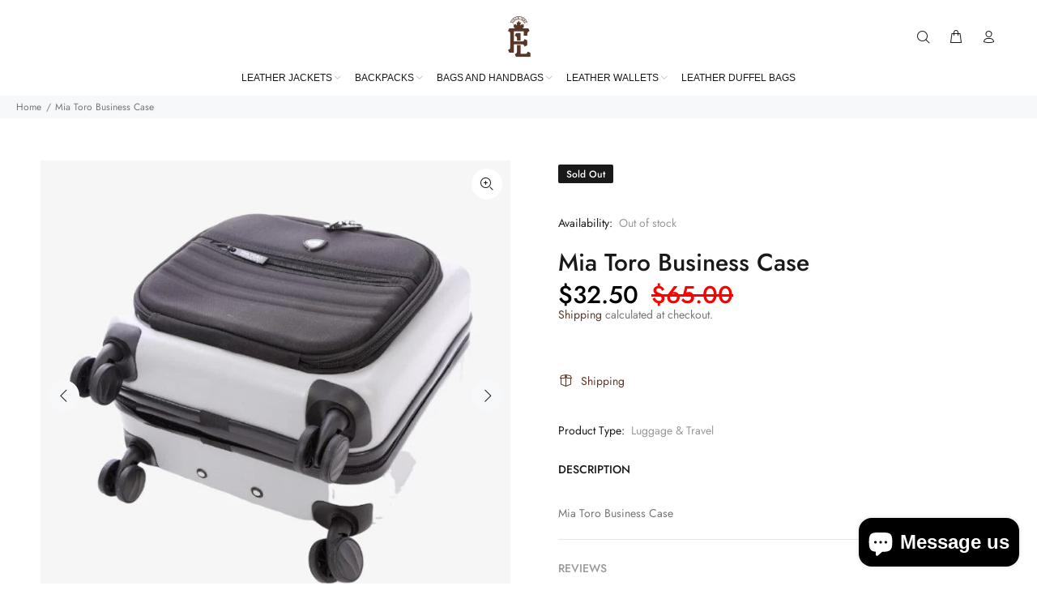

--- FILE ---
content_type: text/html; charset=utf-8
request_url: https://familyleatheroutlet.com/products/mia-toro-business-case
body_size: 42476
content:
<!doctype html>
<!--[if IE 9]> <html class="ie9 no-js" lang="en"> <![endif]-->
<!--[if (gt IE 9)|!(IE)]><!--> <html class="no-js" lang="en"> <!--<![endif]-->
<head>
  <!-- Basic page needs ================================================== -->
  <meta charset="utf-8">
  <!--[if IE]><meta http-equiv="X-UA-Compatible" content="IE=edge,chrome=1"><![endif]-->
  <meta name="viewport" content="width=device-width,initial-scale=1">
  <meta name="theme-color" content="#573627">
  <meta name="keywords" content="Shopify Template" />
  <meta name="author" content="p-themes">
  <link rel="canonical" href="https://familyleatheroutlet.com/products/mia-toro-business-case"><!-- Title and description ================================================== --><title>Buy Mia Toro Business Case for men - Family Leather
&ndash; Family Leather 
</title><meta name="description" content="Mia Toro Business Case For Men available in Black Color. Buy our wide range of men’s Mia Toro Business Case &amp; Enjoy Free Shipping &amp; returns!"><!-- Social meta ================================================== --><!-- /snippets/social-meta-tags.liquid -->




<meta property="og:site_name" content="Family Leather ">
<meta property="og:url" content="https://familyleatheroutlet.com/products/mia-toro-business-case">
<meta property="og:title" content="Mia Toro Business Case">
<meta property="og:type" content="product">
<meta property="og:description" content="Mia Toro Business Case For Men available in Black Color. Buy our wide range of men’s Mia Toro Business Case &amp; Enjoy Free Shipping &amp; returns!">

  <meta property="og:price:amount" content="32.50">
  <meta property="og:price:currency" content="CAD">

<meta property="og:image" content="http://familyleatheroutlet.com/cdn/shop/files/mia-toro-business-case-353892_1200x1200.jpg?v=1726775754"><meta property="og:image" content="http://familyleatheroutlet.com/cdn/shop/files/mia-toro-business-case-658703_1200x1200.jpg?v=1726775756"><meta property="og:image" content="http://familyleatheroutlet.com/cdn/shop/files/mia-toro-business-case-645525_1200x1200.jpg?v=1726775758">
<meta property="og:image:secure_url" content="https://familyleatheroutlet.com/cdn/shop/files/mia-toro-business-case-353892_1200x1200.jpg?v=1726775754"><meta property="og:image:secure_url" content="https://familyleatheroutlet.com/cdn/shop/files/mia-toro-business-case-658703_1200x1200.jpg?v=1726775756"><meta property="og:image:secure_url" content="https://familyleatheroutlet.com/cdn/shop/files/mia-toro-business-case-645525_1200x1200.jpg?v=1726775758">


<meta name="twitter:card" content="summary_large_image">
<meta name="twitter:title" content="Mia Toro Business Case">
<meta name="twitter:description" content="Mia Toro Business Case For Men available in Black Color. Buy our wide range of men’s Mia Toro Business Case &amp; Enjoy Free Shipping &amp; returns!">
<!-- Helpers ================================================== -->

  <!-- CSS ================================================== --><link href="https://fonts.googleapis.com/css?family=Fatura:100,200,300,400,500,600,700,800,900" rel="stylesheet" defer>
<link href="//familyleatheroutlet.com/cdn/shop/t/14/assets/theme.css?v=67527564269505435821759332855" rel="stylesheet" type="text/css" media="all" />

<script src="//familyleatheroutlet.com/cdn/shop/t/14/assets/jquery.min.js?v=146653844047132007351727381872" defer="defer"></script><!-- Header hook for plugins ================================================== -->
  <script>window.performance && window.performance.mark && window.performance.mark('shopify.content_for_header.start');</script><meta name="facebook-domain-verification" content="3gcdljno17n0an0ppnww8iyuijwtpt">
<meta id="shopify-digital-wallet" name="shopify-digital-wallet" content="/61452812424/digital_wallets/dialog">
<meta name="shopify-checkout-api-token" content="27ef68b12be954a8fba178603d84dfcd">
<meta id="in-context-paypal-metadata" data-shop-id="61452812424" data-venmo-supported="false" data-environment="production" data-locale="en_US" data-paypal-v4="true" data-currency="CAD">
<link rel="alternate" type="application/json+oembed" href="https://familyleatheroutlet.com/products/mia-toro-business-case.oembed">
<script async="async" src="/checkouts/internal/preloads.js?locale=en-CA"></script>
<link rel="preconnect" href="https://shop.app" crossorigin="anonymous">
<script async="async" src="https://shop.app/checkouts/internal/preloads.js?locale=en-CA&shop_id=61452812424" crossorigin="anonymous"></script>
<script id="apple-pay-shop-capabilities" type="application/json">{"shopId":61452812424,"countryCode":"CA","currencyCode":"CAD","merchantCapabilities":["supports3DS"],"merchantId":"gid:\/\/shopify\/Shop\/61452812424","merchantName":"Family Leather ","requiredBillingContactFields":["postalAddress","email","phone"],"requiredShippingContactFields":["postalAddress","email","phone"],"shippingType":"shipping","supportedNetworks":["visa","masterCard","amex","discover","interac","jcb"],"total":{"type":"pending","label":"Family Leather ","amount":"1.00"},"shopifyPaymentsEnabled":true,"supportsSubscriptions":true}</script>
<script id="shopify-features" type="application/json">{"accessToken":"27ef68b12be954a8fba178603d84dfcd","betas":["rich-media-storefront-analytics"],"domain":"familyleatheroutlet.com","predictiveSearch":true,"shopId":61452812424,"locale":"en"}</script>
<script>var Shopify = Shopify || {};
Shopify.shop = "e3a8a6-3.myshopify.com";
Shopify.locale = "en";
Shopify.currency = {"active":"CAD","rate":"1.0"};
Shopify.country = "CA";
Shopify.theme = {"name":"install-me-wokiee-v-2-3-4-shopify-2-0","id":135947255944,"schema_name":"Wokiee","schema_version":"2.3.4 shopify 2.0","theme_store_id":null,"role":"main"};
Shopify.theme.handle = "null";
Shopify.theme.style = {"id":null,"handle":null};
Shopify.cdnHost = "familyleatheroutlet.com/cdn";
Shopify.routes = Shopify.routes || {};
Shopify.routes.root = "/";</script>
<script type="module">!function(o){(o.Shopify=o.Shopify||{}).modules=!0}(window);</script>
<script>!function(o){function n(){var o=[];function n(){o.push(Array.prototype.slice.apply(arguments))}return n.q=o,n}var t=o.Shopify=o.Shopify||{};t.loadFeatures=n(),t.autoloadFeatures=n()}(window);</script>
<script>
  window.ShopifyPay = window.ShopifyPay || {};
  window.ShopifyPay.apiHost = "shop.app\/pay";
  window.ShopifyPay.redirectState = null;
</script>
<script id="shop-js-analytics" type="application/json">{"pageType":"product"}</script>
<script defer="defer" async type="module" src="//familyleatheroutlet.com/cdn/shopifycloud/shop-js/modules/v2/client.init-shop-cart-sync_IZsNAliE.en.esm.js"></script>
<script defer="defer" async type="module" src="//familyleatheroutlet.com/cdn/shopifycloud/shop-js/modules/v2/chunk.common_0OUaOowp.esm.js"></script>
<script type="module">
  await import("//familyleatheroutlet.com/cdn/shopifycloud/shop-js/modules/v2/client.init-shop-cart-sync_IZsNAliE.en.esm.js");
await import("//familyleatheroutlet.com/cdn/shopifycloud/shop-js/modules/v2/chunk.common_0OUaOowp.esm.js");

  window.Shopify.SignInWithShop?.initShopCartSync?.({"fedCMEnabled":true,"windoidEnabled":true});

</script>
<script>
  window.Shopify = window.Shopify || {};
  if (!window.Shopify.featureAssets) window.Shopify.featureAssets = {};
  window.Shopify.featureAssets['shop-js'] = {"shop-cart-sync":["modules/v2/client.shop-cart-sync_DLOhI_0X.en.esm.js","modules/v2/chunk.common_0OUaOowp.esm.js"],"init-fed-cm":["modules/v2/client.init-fed-cm_C6YtU0w6.en.esm.js","modules/v2/chunk.common_0OUaOowp.esm.js"],"shop-button":["modules/v2/client.shop-button_BCMx7GTG.en.esm.js","modules/v2/chunk.common_0OUaOowp.esm.js"],"shop-cash-offers":["modules/v2/client.shop-cash-offers_BT26qb5j.en.esm.js","modules/v2/chunk.common_0OUaOowp.esm.js","modules/v2/chunk.modal_CGo_dVj3.esm.js"],"init-windoid":["modules/v2/client.init-windoid_B9PkRMql.en.esm.js","modules/v2/chunk.common_0OUaOowp.esm.js"],"init-shop-email-lookup-coordinator":["modules/v2/client.init-shop-email-lookup-coordinator_DZkqjsbU.en.esm.js","modules/v2/chunk.common_0OUaOowp.esm.js"],"shop-toast-manager":["modules/v2/client.shop-toast-manager_Di2EnuM7.en.esm.js","modules/v2/chunk.common_0OUaOowp.esm.js"],"shop-login-button":["modules/v2/client.shop-login-button_BtqW_SIO.en.esm.js","modules/v2/chunk.common_0OUaOowp.esm.js","modules/v2/chunk.modal_CGo_dVj3.esm.js"],"avatar":["modules/v2/client.avatar_BTnouDA3.en.esm.js"],"pay-button":["modules/v2/client.pay-button_CWa-C9R1.en.esm.js","modules/v2/chunk.common_0OUaOowp.esm.js"],"init-shop-cart-sync":["modules/v2/client.init-shop-cart-sync_IZsNAliE.en.esm.js","modules/v2/chunk.common_0OUaOowp.esm.js"],"init-customer-accounts":["modules/v2/client.init-customer-accounts_DenGwJTU.en.esm.js","modules/v2/client.shop-login-button_BtqW_SIO.en.esm.js","modules/v2/chunk.common_0OUaOowp.esm.js","modules/v2/chunk.modal_CGo_dVj3.esm.js"],"init-shop-for-new-customer-accounts":["modules/v2/client.init-shop-for-new-customer-accounts_JdHXxpS9.en.esm.js","modules/v2/client.shop-login-button_BtqW_SIO.en.esm.js","modules/v2/chunk.common_0OUaOowp.esm.js","modules/v2/chunk.modal_CGo_dVj3.esm.js"],"init-customer-accounts-sign-up":["modules/v2/client.init-customer-accounts-sign-up_D6__K_p8.en.esm.js","modules/v2/client.shop-login-button_BtqW_SIO.en.esm.js","modules/v2/chunk.common_0OUaOowp.esm.js","modules/v2/chunk.modal_CGo_dVj3.esm.js"],"checkout-modal":["modules/v2/client.checkout-modal_C_ZQDY6s.en.esm.js","modules/v2/chunk.common_0OUaOowp.esm.js","modules/v2/chunk.modal_CGo_dVj3.esm.js"],"shop-follow-button":["modules/v2/client.shop-follow-button_XetIsj8l.en.esm.js","modules/v2/chunk.common_0OUaOowp.esm.js","modules/v2/chunk.modal_CGo_dVj3.esm.js"],"lead-capture":["modules/v2/client.lead-capture_DvA72MRN.en.esm.js","modules/v2/chunk.common_0OUaOowp.esm.js","modules/v2/chunk.modal_CGo_dVj3.esm.js"],"shop-login":["modules/v2/client.shop-login_ClXNxyh6.en.esm.js","modules/v2/chunk.common_0OUaOowp.esm.js","modules/v2/chunk.modal_CGo_dVj3.esm.js"],"payment-terms":["modules/v2/client.payment-terms_CNlwjfZz.en.esm.js","modules/v2/chunk.common_0OUaOowp.esm.js","modules/v2/chunk.modal_CGo_dVj3.esm.js"]};
</script>
<script>(function() {
  var isLoaded = false;
  function asyncLoad() {
    if (isLoaded) return;
    isLoaded = true;
    var urls = ["https:\/\/cdn.adtrace.ai\/facebook-track.js?shop=e3a8a6-3.myshopify.com","https:\/\/intg.snapchat.com\/shopify\/shopify-scevent-init.js?id=d915a396-c073-4301-9bd5-bedab17cdad9\u0026shop=e3a8a6-3.myshopify.com","https:\/\/cdn.nfcube.com\/instafeed-5e8190c06c8a23a8bf639feeb4666634.js?shop=e3a8a6-3.myshopify.com","https:\/\/cdn.shopify.com\/s\/files\/1\/0614\/5281\/2424\/t\/14\/assets\/rev_61452812424.js?v=1745269974\u0026shop=e3a8a6-3.myshopify.com"];
    for (var i = 0; i < urls.length; i++) {
      var s = document.createElement('script');
      s.type = 'text/javascript';
      s.async = true;
      s.src = urls[i];
      var x = document.getElementsByTagName('script')[0];
      x.parentNode.insertBefore(s, x);
    }
  };
  if(window.attachEvent) {
    window.attachEvent('onload', asyncLoad);
  } else {
    window.addEventListener('load', asyncLoad, false);
  }
})();</script>
<script id="__st">var __st={"a":61452812424,"offset":-14400,"reqid":"3a4a3328-b6b2-4d34-9dda-3849043b5637-1768549252","pageurl":"familyleatheroutlet.com\/products\/mia-toro-business-case","u":"7f22d9c04463","p":"product","rtyp":"product","rid":7778039791752};</script>
<script>window.ShopifyPaypalV4VisibilityTracking = true;</script>
<script id="captcha-bootstrap">!function(){'use strict';const t='contact',e='account',n='new_comment',o=[[t,t],['blogs',n],['comments',n],[t,'customer']],c=[[e,'customer_login'],[e,'guest_login'],[e,'recover_customer_password'],[e,'create_customer']],r=t=>t.map((([t,e])=>`form[action*='/${t}']:not([data-nocaptcha='true']) input[name='form_type'][value='${e}']`)).join(','),a=t=>()=>t?[...document.querySelectorAll(t)].map((t=>t.form)):[];function s(){const t=[...o],e=r(t);return a(e)}const i='password',u='form_key',d=['recaptcha-v3-token','g-recaptcha-response','h-captcha-response',i],f=()=>{try{return window.sessionStorage}catch{return}},m='__shopify_v',_=t=>t.elements[u];function p(t,e,n=!1){try{const o=window.sessionStorage,c=JSON.parse(o.getItem(e)),{data:r}=function(t){const{data:e,action:n}=t;return t[m]||n?{data:e,action:n}:{data:t,action:n}}(c);for(const[e,n]of Object.entries(r))t.elements[e]&&(t.elements[e].value=n);n&&o.removeItem(e)}catch(o){console.error('form repopulation failed',{error:o})}}const l='form_type',E='cptcha';function T(t){t.dataset[E]=!0}const w=window,h=w.document,L='Shopify',v='ce_forms',y='captcha';let A=!1;((t,e)=>{const n=(g='f06e6c50-85a8-45c8-87d0-21a2b65856fe',I='https://cdn.shopify.com/shopifycloud/storefront-forms-hcaptcha/ce_storefront_forms_captcha_hcaptcha.v1.5.2.iife.js',D={infoText:'Protected by hCaptcha',privacyText:'Privacy',termsText:'Terms'},(t,e,n)=>{const o=w[L][v],c=o.bindForm;if(c)return c(t,g,e,D).then(n);var r;o.q.push([[t,g,e,D],n]),r=I,A||(h.body.append(Object.assign(h.createElement('script'),{id:'captcha-provider',async:!0,src:r})),A=!0)});var g,I,D;w[L]=w[L]||{},w[L][v]=w[L][v]||{},w[L][v].q=[],w[L][y]=w[L][y]||{},w[L][y].protect=function(t,e){n(t,void 0,e),T(t)},Object.freeze(w[L][y]),function(t,e,n,w,h,L){const[v,y,A,g]=function(t,e,n){const i=e?o:[],u=t?c:[],d=[...i,...u],f=r(d),m=r(i),_=r(d.filter((([t,e])=>n.includes(e))));return[a(f),a(m),a(_),s()]}(w,h,L),I=t=>{const e=t.target;return e instanceof HTMLFormElement?e:e&&e.form},D=t=>v().includes(t);t.addEventListener('submit',(t=>{const e=I(t);if(!e)return;const n=D(e)&&!e.dataset.hcaptchaBound&&!e.dataset.recaptchaBound,o=_(e),c=g().includes(e)&&(!o||!o.value);(n||c)&&t.preventDefault(),c&&!n&&(function(t){try{if(!f())return;!function(t){const e=f();if(!e)return;const n=_(t);if(!n)return;const o=n.value;o&&e.removeItem(o)}(t);const e=Array.from(Array(32),(()=>Math.random().toString(36)[2])).join('');!function(t,e){_(t)||t.append(Object.assign(document.createElement('input'),{type:'hidden',name:u})),t.elements[u].value=e}(t,e),function(t,e){const n=f();if(!n)return;const o=[...t.querySelectorAll(`input[type='${i}']`)].map((({name:t})=>t)),c=[...d,...o],r={};for(const[a,s]of new FormData(t).entries())c.includes(a)||(r[a]=s);n.setItem(e,JSON.stringify({[m]:1,action:t.action,data:r}))}(t,e)}catch(e){console.error('failed to persist form',e)}}(e),e.submit())}));const S=(t,e)=>{t&&!t.dataset[E]&&(n(t,e.some((e=>e===t))),T(t))};for(const o of['focusin','change'])t.addEventListener(o,(t=>{const e=I(t);D(e)&&S(e,y())}));const B=e.get('form_key'),M=e.get(l),P=B&&M;t.addEventListener('DOMContentLoaded',(()=>{const t=y();if(P)for(const e of t)e.elements[l].value===M&&p(e,B);[...new Set([...A(),...v().filter((t=>'true'===t.dataset.shopifyCaptcha))])].forEach((e=>S(e,t)))}))}(h,new URLSearchParams(w.location.search),n,t,e,['guest_login'])})(!0,!0)}();</script>
<script integrity="sha256-4kQ18oKyAcykRKYeNunJcIwy7WH5gtpwJnB7kiuLZ1E=" data-source-attribution="shopify.loadfeatures" defer="defer" src="//familyleatheroutlet.com/cdn/shopifycloud/storefront/assets/storefront/load_feature-a0a9edcb.js" crossorigin="anonymous"></script>
<script crossorigin="anonymous" defer="defer" src="//familyleatheroutlet.com/cdn/shopifycloud/storefront/assets/shopify_pay/storefront-65b4c6d7.js?v=20250812"></script>
<script data-source-attribution="shopify.dynamic_checkout.dynamic.init">var Shopify=Shopify||{};Shopify.PaymentButton=Shopify.PaymentButton||{isStorefrontPortableWallets:!0,init:function(){window.Shopify.PaymentButton.init=function(){};var t=document.createElement("script");t.src="https://familyleatheroutlet.com/cdn/shopifycloud/portable-wallets/latest/portable-wallets.en.js",t.type="module",document.head.appendChild(t)}};
</script>
<script data-source-attribution="shopify.dynamic_checkout.buyer_consent">
  function portableWalletsHideBuyerConsent(e){var t=document.getElementById("shopify-buyer-consent"),n=document.getElementById("shopify-subscription-policy-button");t&&n&&(t.classList.add("hidden"),t.setAttribute("aria-hidden","true"),n.removeEventListener("click",e))}function portableWalletsShowBuyerConsent(e){var t=document.getElementById("shopify-buyer-consent"),n=document.getElementById("shopify-subscription-policy-button");t&&n&&(t.classList.remove("hidden"),t.removeAttribute("aria-hidden"),n.addEventListener("click",e))}window.Shopify?.PaymentButton&&(window.Shopify.PaymentButton.hideBuyerConsent=portableWalletsHideBuyerConsent,window.Shopify.PaymentButton.showBuyerConsent=portableWalletsShowBuyerConsent);
</script>
<script data-source-attribution="shopify.dynamic_checkout.cart.bootstrap">document.addEventListener("DOMContentLoaded",(function(){function t(){return document.querySelector("shopify-accelerated-checkout-cart, shopify-accelerated-checkout")}if(t())Shopify.PaymentButton.init();else{new MutationObserver((function(e,n){t()&&(Shopify.PaymentButton.init(),n.disconnect())})).observe(document.body,{childList:!0,subtree:!0})}}));
</script>
<script id='scb4127' type='text/javascript' async='' src='https://familyleatheroutlet.com/cdn/shopifycloud/privacy-banner/storefront-banner.js'></script><link id="shopify-accelerated-checkout-styles" rel="stylesheet" media="screen" href="https://familyleatheroutlet.com/cdn/shopifycloud/portable-wallets/latest/accelerated-checkout-backwards-compat.css" crossorigin="anonymous">
<style id="shopify-accelerated-checkout-cart">
        #shopify-buyer-consent {
  margin-top: 1em;
  display: inline-block;
  width: 100%;
}

#shopify-buyer-consent.hidden {
  display: none;
}

#shopify-subscription-policy-button {
  background: none;
  border: none;
  padding: 0;
  text-decoration: underline;
  font-size: inherit;
  cursor: pointer;
}

#shopify-subscription-policy-button::before {
  box-shadow: none;
}

      </style>
<script id="sections-script" data-sections="promo-fixed" defer="defer" src="//familyleatheroutlet.com/cdn/shop/t/14/compiled_assets/scripts.js?5593"></script>
<script>window.performance && window.performance.mark && window.performance.mark('shopify.content_for_header.end');</script>
  <!-- /Header hook for plugins ================================================== --><style>
    .tt-flbtn.disabled{
    opacity: 0.3;
    }
  </style>

  <meta name="google-site-verification" content="BQ6Kgfx-4xmSR1TesqpvhiCjJAxoFvDAKqMm6dWaNYo" />

  <!-- Google Tag Manager -->
    <script>(function(w,d,s,l,i){w[l]=w[l]||[];w[l].push({'gtm.start':
    new Date().getTime(),event:'gtm.js'});var f=d.getElementsByTagName(s)[0],
    j=d.createElement(s),dl=l!='dataLayer'?'&l='+l:'';j.async=true;j.src=
    'https://www.googletagmanager.com/gtm.js?id='+i+dl;f.parentNode.insertBefore(j,f);
    })(window,document,'script','dataLayer','GTM-NXBS5PM');</script>
  <!-- End Google Tag Manager -->

  
<!-- BEGIN app block: shopify://apps/tagfly-tag-manager/blocks/app-embed-block/cc137db9-6e43-4e97-92fc-26c3df1983b0 --><!-- BEGIN app snippet: data -->

<script>
    window.tfAppData = {"app_version":"v2.0","user":{"shop":"e3a8a6-3.myshopify.com"},"general_setting":{"enabled":true,"enabled_debugger":false},"gtm_config":{"enabled":true,"gtm_id":"GTM-NXBS5PM","events":["cart-view","purchase","collection-list-view","product-add-to-cart","product-cart-ajax","product-remove-from-cart","product-list-view-click","product-detail-view","search-results-list-view","user-data","cart-reconciliation"],"is_enable_consent_mode":true,"consent_mode_done_steps":["setup_consent_banner","setup_gtm_consent_container","test_consent_set_up"]},"ga_config":{"ga_id":"","enabled":false,"events":[{"name":"page_view","type":"client-side"},{"name":"view_item_list","type":"client-side"},{"name":"select_item","type":"client-side"},{"name":"view_item","type":"client-side"},{"name":"add_to_cart","type":"client-side"},{"name":"view_cart","type":"client-side"},{"name":"begin_checkout","type":"server-side"},{"name":"add_shipping_info","type":"server-side"},{"name":"add_payment_info","type":"server-side"},{"name":"purchase","type":"server-side"},{"name":"remove_from_cart","type":"client-side"},{"name":"view_search_results","type":"client-side"},{"name":"account_sign_up","type":"client-side"},{"name":"login","type":"client-side"},{"name":"email_sign_up","type":"client-side"},{"name":"search","type":"client-side"}],"product_identifier":"product_id"},"fb_config":null,"fb_datasets":null,"tiktok_config":null,"tiktok_pixels":null,"pinterest_config":null,"pinterest_tags":null,"snapchat_config":null,"snapchat_pixels":null,"twitter_config":null,"twitter_pixels":null}
    window.tfCart = {"note":null,"attributes":{},"original_total_price":0,"total_price":0,"total_discount":0,"total_weight":0.0,"item_count":0,"items":[],"requires_shipping":false,"currency":"CAD","items_subtotal_price":0,"cart_level_discount_applications":[],"checkout_charge_amount":0}
    window.tfProduct = {"id":7778039791752,"title":"Mia Toro Business Case","handle":"mia-toro-business-case","description":"\u003cp\u003eMia Toro Business Case\u003c\/p\u003e","published_at":"2024-01-23T17:23:06-04:00","created_at":"2024-01-23T17:23:13-04:00","vendor":"vendor-unknown","type":"Luggage \u0026 Travel","tags":["Business Case Bags"],"price":3250,"price_min":3250,"price_max":3250,"available":false,"price_varies":false,"compare_at_price":6500,"compare_at_price_min":6500,"compare_at_price_max":6500,"compare_at_price_varies":false,"variants":[{"id":41717959426184,"title":"Default Title","option1":"Default Title","option2":null,"option3":null,"sku":"","requires_shipping":true,"taxable":true,"featured_image":null,"available":false,"name":"Mia Toro Business Case","public_title":null,"options":["Default Title"],"price":3250,"weight":0,"compare_at_price":6500,"inventory_management":"shopify","barcode":"","requires_selling_plan":false,"selling_plan_allocations":[]}],"images":["\/\/familyleatheroutlet.com\/cdn\/shop\/files\/mia-toro-business-case-353892.jpg?v=1726775754","\/\/familyleatheroutlet.com\/cdn\/shop\/files\/mia-toro-business-case-658703.jpg?v=1726775756","\/\/familyleatheroutlet.com\/cdn\/shop\/files\/mia-toro-business-case-645525.jpg?v=1726775758","\/\/familyleatheroutlet.com\/cdn\/shop\/files\/mia-toro-business-case-286825.jpg?v=1726775759","\/\/familyleatheroutlet.com\/cdn\/shop\/products\/Group148.jpg?v=1725904823"],"featured_image":"\/\/familyleatheroutlet.com\/cdn\/shop\/files\/mia-toro-business-case-353892.jpg?v=1726775754","options":["Title"],"media":[{"alt":null,"id":30724864213128,"position":1,"preview_image":{"aspect_ratio":1.0,"height":700,"width":700,"src":"\/\/familyleatheroutlet.com\/cdn\/shop\/files\/mia-toro-business-case-353892.jpg?v=1726775754"},"aspect_ratio":1.0,"height":700,"media_type":"image","src":"\/\/familyleatheroutlet.com\/cdn\/shop\/files\/mia-toro-business-case-353892.jpg?v=1726775754","width":700},{"alt":null,"id":30724864245896,"position":2,"preview_image":{"aspect_ratio":1.0,"height":700,"width":700,"src":"\/\/familyleatheroutlet.com\/cdn\/shop\/files\/mia-toro-business-case-658703.jpg?v=1726775756"},"aspect_ratio":1.0,"height":700,"media_type":"image","src":"\/\/familyleatheroutlet.com\/cdn\/shop\/files\/mia-toro-business-case-658703.jpg?v=1726775756","width":700},{"alt":null,"id":30724864278664,"position":3,"preview_image":{"aspect_ratio":1.0,"height":700,"width":700,"src":"\/\/familyleatheroutlet.com\/cdn\/shop\/files\/mia-toro-business-case-645525.jpg?v=1726775758"},"aspect_ratio":1.0,"height":700,"media_type":"image","src":"\/\/familyleatheroutlet.com\/cdn\/shop\/files\/mia-toro-business-case-645525.jpg?v=1726775758","width":700},{"alt":null,"id":30724864311432,"position":4,"preview_image":{"aspect_ratio":1.0,"height":700,"width":700,"src":"\/\/familyleatheroutlet.com\/cdn\/shop\/files\/mia-toro-business-case-286825.jpg?v=1726775759"},"aspect_ratio":1.0,"height":700,"media_type":"image","src":"\/\/familyleatheroutlet.com\/cdn\/shop\/files\/mia-toro-business-case-286825.jpg?v=1726775759","width":700},{"alt":null,"id":25871886811272,"position":5,"preview_image":{"aspect_ratio":1.0,"height":700,"width":700,"src":"\/\/familyleatheroutlet.com\/cdn\/shop\/products\/Group148.jpg?v=1725904823"},"aspect_ratio":1.0,"height":700,"media_type":"image","src":"\/\/familyleatheroutlet.com\/cdn\/shop\/products\/Group148.jpg?v=1725904823","width":700}],"requires_selling_plan":false,"selling_plan_groups":[],"content":"\u003cp\u003eMia Toro Business Case\u003c\/p\u003e"}
    window.tfCollection = null
    window.tfCollections = [{"id":285294887048,"handle":"backpacks","updated_at":"2025-11-24T08:12:58-04:00","published_at":"2024-04-25T14:55:29-03:00","sort_order":"manual","template_suffix":"","published_scope":"global","title":"Backpacks","body_html":"\u003ch3\u003e\n\u003cb\u003e\u003cspan\u003eExplore Stylish Leather Backpacks for Women and Men in Canada\u003c\/span\u003e\u003c\/b\u003e\u003cb\u003e\u003cspan\u003e\u003c\/span\u003e\u003c\/b\u003e\n\u003c\/h3\u003e\n\u003cp class=\"MsoNormal\"\u003e\u003cspan\u003eWelcome to Family Leather Outlet's exclusive collection of women's leather backpacks. Our range features elegant and durable backpacks designed to complement any style. Whether you need a chic everyday bag or a stylish accessory for special occasions, our women's leather backpacks are crafted to meet all your needs.\u003c\/span\u003e\u003cspan\u003e\u003c\/span\u003e\u003c\/p\u003e\n\u003ch3\u003e\n\u003cspan\u003eWomen's Leather Backpacks Canada – Style and Functionality\u003c\/span\u003e\u003cspan\u003e\u003c\/span\u003e\n\u003c\/h3\u003e\n\u003cp class=\"MsoNormal\"\u003e\u003cspan\u003eExplore our selection of women's leather backpacks designed to withstand Canada's diverse climates. Combining practicality with stylish design, these backpacks are perfect for urban adventures and outdoor activities alike. Discover the finest women's leather backpacks Canada has to offer at Family Leather Outlet.\u003c\/span\u003e\u003cspan\u003e\u003c\/span\u003e\u003c\/p\u003e\n\u003ch3\u003e\n\u003cspan\u003eSmall Leather Backpacks for Women – Compact Elegance\u003c\/span\u003e\u003cspan\u003e\u003c\/span\u003e\n\u003c\/h3\u003e\n\u003cp class=\"MsoNormal\"\u003e\u003cspan\u003eFor those who prefer a smaller, more refined accessory, our small leather backpacks for women offer the perfect solution. These compact bags are designed to hold all your essentials while maintaining a chic and sophisticated look. Ideal for daily use or a night out in the city.\u003c\/span\u003e\u003cspan\u003e\u003c\/span\u003e\u003c\/p\u003e\n\u003ch3\u003e\n\u003cspan\u003eVersatile Women's Leather Backpacks for Every Occasion\u003c\/span\u003e\u003cspan\u003e\u003c\/span\u003e\n\u003c\/h3\u003e\n\u003cp class=\"MsoNormal\"\u003e\u003cspan\u003eOur collection features a variety of women's leather backpacks suitable for any occasion. From minimalist designs to spacious and robust models, you'll find the perfect backpack to match your lifestyle. Browse our versatile selection and discover your new favorite women's leather backpack today.\u003c\/span\u003e\u003cspan\u003e\u003c\/span\u003e\u003c\/p\u003e\n\u003ch3\u003e\n\u003cspan\u003eWomen's Leather Backpacks Toronto – Urban Chic\u003c\/span\u003e\u003cspan\u003e\u003c\/span\u003e\n\u003c\/h3\u003e\n\u003cp class=\"MsoNormal\"\u003e\u003cspan\u003eToronto's vibrant fashion scene demands accessories that are both stylish and practical. Our women's leather backpacks are designed to meet the needs of Toronto's residents, offering contemporary designs that fit seamlessly into the urban landscape. Navigate Toronto in style with our women's leather backpacks.\u003c\/span\u003e\u003cspan\u003e\u003c\/span\u003e\u003c\/p\u003e\n\u003ch3\u003e\n\u003cspan\u003eShop Women's Leather Backpacks Online – Convenience at Your Fingertips\u003c\/span\u003e\u003cspan\u003e\u003c\/span\u003e\n\u003c\/h3\u003e\n\u003cp class=\"MsoNormal\"\u003e\u003cspan\u003eShopping for women's leather backpacks has never been easier. Our online store offers a seamless shopping experience, allowing you to browse and purchase your favorite backpacks from the comfort of your home. Enjoy fast shipping and exceptional customer service with every order.\u003c\/span\u003e\u003cspan\u003e\u003c\/span\u003e\u003c\/p\u003e\n\u003ch3\u003e\n\u003cspan\u003eThe Craftsmanship and Legacy of Women's Leather Backpacks\u003c\/span\u003e\u003cspan\u003e\u003c\/span\u003e\n\u003c\/h3\u003e\n\u003cp class=\"MsoNormal\"\u003e\u003cspan\u003eWomen's leather backpacks have evolved from practical items to stylish accessories. Crafted from high-quality hides, our backpacks undergo a meticulous process of tanning, cutting, and sewing to ensure exceptional durability and design. Each women's leather backpack from Family Leather Outlet is a testament to superior craftsmanship and timeless style.\u003c\/span\u003e\u003cspan\u003e\u003c\/span\u003e\u003c\/p\u003e\n\u003ch3\u003e\n\u003cspan\u003eTrends and Styles in Women's Leather Backpacks\u003c\/span\u003e\u003cspan\u003e\u003c\/span\u003e\n\u003c\/h3\u003e\n\u003cp class=\"MsoNormal\"\u003e\u003cspan\u003eStay ahead of the fashion curve with our collection of women's leather backpacks. From small, chic designs to larger, practical models, our backpacks reflect the latest trends and innovations. Whether you prefer a classic look or a contemporary style, Family Leather Outlet has the perfect women's leather backpack for you.\u003c\/span\u003e\u003cspan\u003e\u003c\/span\u003e\u003c\/p\u003e\n\u003ch3\u003e\n\u003cspan\u003eElevate Your Everyday with Our Women's Leather Backpacks\u003c\/span\u003e\u003cspan\u003e\u003c\/span\u003e\n\u003c\/h3\u003e\n\u003cp class=\"MsoNormal\"\u003e\u003cspan\u003eA women's leather backpack is more than just an accessory; it’s a statement of style and practicality. Our collection is designed to elevate your everyday life, providing both function and fashion. Browse our range of women's leather backpacks and find the perfect addition to your wardrobe.\u003c\/span\u003e\u003cspan\u003e\u003c\/span\u003e\u003c\/p\u003e\n\u003ch2\u003e\n\u003cspan\u003eDiscover Men's Leather Backpacks in Canada\u003c\/span\u003e\u003cspan\u003e\u003c\/span\u003e\n\u003c\/h2\u003e\n\u003cp class=\"MsoNormal\"\u003e\u003cspan\u003eWelcome to Family Leather Outlet's exclusive collection of men's leather backpacks. Our selection features durable and stylish backpacks designed to meet the needs of modern men. Whether you need a reliable bag for work, travel, or everyday use, our men's leather backpacks are crafted to deliver both functionality and style.\u003c\/span\u003e\u003cspan\u003e\u003c\/span\u003e\u003c\/p\u003e\n\u003ch3\u003e\n\u003cspan\u003eMen's Leather Backpacks Canada – Robust and Stylish\u003c\/span\u003e\u003cspan\u003e\u003c\/span\u003e\n\u003c\/h3\u003e\n\u003cp class=\"MsoNormal\"\u003e\u003cspan\u003eOur men's leather backpacks are built to withstand Canada's varied climates while offering a sleek and professional look. Perfect for both urban and outdoor adventures, these backpacks combine practicality with a refined design. Explore the best men's leather backpacks Canada has to offer at Family Leather Outlet.\u003c\/span\u003e\u003cspan\u003e\u003c\/span\u003e\u003c\/p\u003e\n\u003ch3\u003e\n\u003cspan\u003eSmall Leather Backpacks for Men – Compact and Practical\u003c\/span\u003e\u003cspan\u003e\u003c\/span\u003e\n\u003c\/h3\u003e\n\u003cp class=\"MsoNormal\"\u003e\u003cspan\u003eFor those who prefer a smaller, more convenient option, our small leather backpacks for men are the ideal choice. These compact bags provide enough space for your essentials while maintaining a sleek and professional appearance. Perfect for daily use or short trips.\u003c\/span\u003e\u003cspan\u003e\u003c\/span\u003e\u003c\/p\u003e\n\u003ch3\u003e\n\u003cspan\u003eVersatile Men's Leather Backpacks for Every Occasion\u003c\/span\u003e\u003cspan\u003e\u003c\/span\u003e\n\u003c\/h3\u003e\n\u003cp class=\"MsoNormal\"\u003e\u003cspan\u003eOur collection includes a variety of men's leather backpacks suitable for any occasion. From minimalist designs to larger, more rugged models, you'll find the perfect backpack to suit your lifestyle. Browse our versatile selection and discover your new favorite men's leather backpack today.\u003c\/span\u003e\u003cspan\u003e\u003c\/span\u003e\u003c\/p\u003e\n\u003ch3\u003e\n\u003cspan\u003eMen's Leather Backpacks Toronto – Urban Sophistication\u003c\/span\u003e\u003cspan\u003e\u003c\/span\u003e\n\u003c\/h3\u003e\n\u003cp class=\"MsoNormal\"\u003e\u003cspan\u003eToronto's dynamic lifestyle requires accessories that are both functional and stylish. Our men's leather backpacks are designed to meet the demands of the city's residents, offering contemporary designs that fit seamlessly into an urban environment. Navigate Toronto with sophistication using our men's leather backpacks.\u003c\/span\u003e\u003cspan\u003e\u003c\/span\u003e\u003c\/p\u003e\n\u003ch3\u003e\n\u003cspan\u003eShop Men's Leather Backpacks Online – Effortless Shopping\u003c\/span\u003e\u003cspan\u003e\u003c\/span\u003e\n\u003c\/h3\u003e\n\u003cp class=\"MsoNormal\"\u003e\u003cspan\u003eShopping for men's leather backpacks is simple and convenient with our online store. Enjoy a seamless shopping experience, browsing and purchasing your favorite backpacks from the comfort of your home. Benefit from fast shipping and exceptional customer service with every order.\u003c\/span\u003e\u003cspan\u003e\u003c\/span\u003e\u003c\/p\u003e\n\u003ch3\u003e\n\u003cspan\u003eThe Craftsmanship and Legacy of Men's Leather Backpacks\u003c\/span\u003e\u003cspan\u003e\u003c\/span\u003e\n\u003c\/h3\u003e\n\u003cp class=\"MsoNormal\"\u003e\u003cspan\u003eMen's leather backpacks have transitioned from practical gear to stylish essentials. Crafted from high-quality hides, our backpacks undergo a meticulous process of tanning, cutting, and sewing to ensure durability and superior design. Each men's leather backpack from Family Leather Outlet represents exceptional craftsmanship and timeless appeal.\u003c\/span\u003e\u003cspan\u003e\u003c\/span\u003e\u003c\/p\u003e\n\u003ch3\u003e\n\u003cspan\u003eTrends and Styles in Men's Leather Backpacks\u003c\/span\u003e\u003cspan\u003e\u003c\/span\u003e\n\u003c\/h3\u003e\n\u003cp class=\"MsoNormal\"\u003e\u003cspan\u003eKeep up with the latest trends with our collection of men's leather backpacks. From compact, chic designs to larger, functional models, our backpacks showcase the latest in style and innovation. Whether you prefer a classic look or a modern design, Family Leather Outlet has the perfect men's leather backpack for you.\u003c\/span\u003e\u003cspan\u003e\u003c\/span\u003e\u003c\/p\u003e\n\u003ch3\u003e\n\u003cspan\u003eEnhance Your Daily Routine with Our Men's Leather Backpacks\u003c\/span\u003e\u003cspan\u003e\u003c\/span\u003e\n\u003c\/h3\u003e\n\u003cp class=\"MsoNormal\"\u003e\u003cspan\u003eA men's leather backpack is more than just a bag; it's a blend of style and practicality. Our collection is designed to enhance your daily routine, offering both function and fashion. Explore our range of men's leather backpacks and find the perfect addition to your wardrobe.\u003c\/span\u003e\u003cspan\u003e\u003c\/span\u003e\u003c\/p\u003e\n\u003cp\u003e \u003c\/p\u003e","image":{"created_at":"2024-09-19T15:42:36-03:00","alt":null,"width":1600,"height":344,"src":"\/\/familyleatheroutlet.com\/cdn\/shop\/collections\/backpacks-520653.jpg?v=1726771356"}},{"id":285295280264,"handle":"bags-and-handbags","updated_at":"2025-12-12T08:15:52-04:00","published_at":"2024-04-25T15:14:28-03:00","sort_order":"best-selling","template_suffix":"","published_scope":"global","title":"Bags And Handbags","body_html":"\u003ch3\u003e\n\u003cb\u003e\u003cspan\u003eStylish Bags and Handbags at Familyleatheroutlet\u003c\/span\u003e\u003c\/b\u003e\u003cb\u003e\u003cspan\u003e\u003c\/span\u003e\u003c\/b\u003e\n\u003c\/h3\u003e\n\u003cp class=\"MsoNormal\"\u003e\u003cspan\u003eWelcome to Family Leather Outlet's exclusive collection of bags and handbags. Our selection features a wide variety of stylish and functional bags designed to meet all your needs. Whether you're searching for a chic handbag for everyday use or a sophisticated bag for special occasions, we have the perfect accessory for you.\u003c\/span\u003e\u003cspan\u003e\u003c\/span\u003e\u003c\/p\u003e\n\u003ch3\u003e\n\u003cspan\u003eOnline Handbags Canada – Shop with Ease\u003c\/span\u003e\u003cspan\u003e\u003c\/span\u003e\n\u003c\/h3\u003e\n\u003cp class=\"MsoNormal\"\u003e\u003cspan\u003eShopping for handbags in Canada has never been easier. Our online store offers a seamless shopping experience, allowing you to browse and purchase your favorite handbags from the comfort of your home. Enjoy a vast selection of styles, colors, and designs at your fingertips.\u003c\/span\u003e\u003cspan\u003e\u003c\/span\u003e\u003c\/p\u003e\n\u003ch3\u003e\n\u003cspan\u003eHandbags for Sale – Unbeatable Prices\u003c\/span\u003e\u003cspan\u003e\u003c\/span\u003e\n\u003c\/h3\u003e\n\u003cp class=\"MsoNormal\"\u003e\u003cspan\u003eLooking for great deals on high-quality handbags? Explore our handbags for sale collection, featuring stylish and durable handbags at unbeatable prices. Don't miss out on the opportunity to own a premium handbag at a fraction of the cost.\u003c\/span\u003e\u003cspan\u003e\u003c\/span\u003e\u003c\/p\u003e\n\u003ch3\u003e\n\u003cspan\u003eHandbags for Sale Canada – Stylish and Affordable\u003c\/span\u003e\u003cspan\u003e\u003c\/span\u003e\n\u003c\/h3\u003e\n\u003cp class=\"MsoNormal\"\u003e\u003cspan\u003eOur handbags for sale in Canada offer the perfect blend of style and affordability. Each handbag in our collection is crafted with attention to detail, ensuring you get a stylish and durable accessory that won't break the bank. Shop now and elevate your wardrobe with our trendy handbags.\u003c\/span\u003e\u003cspan\u003e\u003c\/span\u003e\u003c\/p\u003e\n\u003ch3\u003e\n\u003cspan\u003eBranded Handbags Canada – Luxury and Elegance\u003c\/span\u003e\u003cspan\u003e\u003c\/span\u003e\n\u003c\/h3\u003e\n\u003cp class=\"MsoNormal\"\u003e\u003cspan\u003eIndulge in the luxury of our branded handbags in Canada. Featuring top designers and premium materials, our branded handbags offer unparalleled elegance and sophistication. Discover the perfect handbag to complement your style and make a statement wherever you go.\u003c\/span\u003e\u003cspan\u003e\u003c\/span\u003e\u003c\/p\u003e\n\u003ch3\u003e\n\u003cspan\u003eOnline Bags Canada – Convenience and Variety\u003c\/span\u003e\u003cspan\u003e\u003c\/span\u003e\n\u003c\/h3\u003e\n\u003cp class=\"MsoNormal\"\u003e\u003cspan\u003eExplore our extensive range of online bags in Canada. From sleek and minimalistic designs to spacious and functional models, our collection caters to every need and preference. Shop conveniently from your home and find the perfect bag to suit your lifestyle.\u003c\/span\u003e\u003cspan\u003e\u003c\/span\u003e\u003c\/p\u003e\n\u003ch3\u003e\n\u003cspan\u003eDesigner Bags Canada – High Fashion and Quality\u003c\/span\u003e\u003cspan\u003e\u003c\/span\u003e\n\u003c\/h3\u003e\n\u003cp class=\"MsoNormal\"\u003e\u003cspan\u003eElevate your style with our collection of designer bags in Canada. Each bag is crafted from the finest materials and features innovative designs, ensuring you stand out with a high-fashion accessory. Discover the elegance and quality of our designer bags today.\u003c\/span\u003e\u003cspan\u003e\u003c\/span\u003e\u003c\/p\u003e\n\u003ch3\u003e\n\u003cspan\u003eVersatile Bags and Handbags for Every Occasion\u003c\/span\u003e\u003cspan\u003e\u003c\/span\u003e\n\u003c\/h3\u003e\n\u003cp class=\"MsoNormal\"\u003e\u003cspan\u003eOur collection of bags and handbags includes a variety of styles suitable for any occasion. Whether you need a practical tote for work, a chic clutch for a night out, or a versatile crossbody bag for everyday use, you'll find the perfect accessory in our selection. Explore our range and enhance your wardrobe with our fashionable bags and handbags.\u003c\/span\u003e\u003cspan\u003e\u003c\/span\u003e\u003c\/p\u003e\n\u003ch3\u003e\n\u003cspan\u003eThe Craftsmanship and Legacy of Our Bags and Handbags\u003c\/span\u003e\u003cspan\u003e\u003c\/span\u003e\n\u003c\/h3\u003e\n\u003cp class=\"MsoNormal\"\u003e\u003cspan\u003eAt Family Leather Outlet, we pride ourselves on offering bags and handbags that combine timeless craftsmanship with modern design. Each piece is meticulously crafted from high-quality materials, ensuring durability and style. Our collection represents the perfect blend of tradition and innovation, providing you with accessories that are both functional and fashionable.\u003c\/span\u003e\u003cspan\u003e\u003c\/span\u003e\u003c\/p\u003e\n\u003ch3\u003e\n\u003cspan\u003eStay Ahead of Trends with Our Bags and Handbags\u003c\/span\u003e\u003cspan\u003e\u003c\/span\u003e\n\u003c\/h3\u003e\n\u003cp class=\"MsoNormal\"\u003e\u003cspan\u003eStay on top of the latest fashion trends with our curated selection of bags and handbags. From classic designs to the latest styles, our collection features a variety of options to keep your look fresh and contemporary. Whether you prefer timeless elegance or bold fashion statements, Family Leather Outlet has the perfect bag for you.\u003c\/span\u003e\u003cspan\u003e\u003c\/span\u003e\u003c\/p\u003e\n\u003ch3\u003e\n\u003cspan\u003eElevate Your Style with Our Premium Bags and Handbags\u003c\/span\u003e\u003cspan\u003e\u003c\/span\u003e\n\u003c\/h3\u003e\n\u003cp class=\"MsoNormal\"\u003e\u003cspan\u003eA great bag can elevate any outfit. Our collection of premium bags and handbags is designed to provide you with stylish and functional accessories that enhance your look. Browse our selection today and find the perfect bag to complete your ensemble.\u003c\/span\u003e\u003cspan\u003e\u003c\/span\u003e\u003c\/p\u003e\n\u003cp class=\"MsoNormal\"\u003e\u003cspan\u003e \u003c\/span\u003e\u003c\/p\u003e\n\u003c!----\u003e","image":{"created_at":"2024-09-19T15:42:37-03:00","alt":null,"width":1600,"height":344,"src":"\/\/familyleatheroutlet.com\/cdn\/shop\/collections\/bags-and-handbags-556115.jpg?v=1726771358"}},{"id":284076605576,"handle":"best-selling","updated_at":"2025-12-12T08:15:52-04:00","published_at":"2024-03-20T16:29:00-03:00","sort_order":"manual","template_suffix":"","published_scope":"global","title":"Best Selling","body_html":""},{"id":285296525448,"handle":"leather-laptop-bags-men","updated_at":"2024-11-08T03:07:59-04:00","published_at":"2024-04-25T16:17:57-03:00","sort_order":"best-selling","template_suffix":"","published_scope":"global","title":"Computer Bags","body_html":"\u003ch3\u003e\n\u003cb\u003e\u003cspan\u003eProtect Your Tech with Premium Leather Laptop Bags in Canada\u003c\/span\u003e\u003c\/b\u003e\u003cb\u003e\u003cspan\u003e\u003c\/span\u003e\u003c\/b\u003e\n\u003c\/h3\u003e\n\u003cp class=\"MsoNormal\"\u003e\u003cspan\u003eWelcome to Family Leather Outlet's exclusive collection of leather laptop bags. Our selection features durable and stylish laptop bags designed to protect your devices while complementing your professional look. Whether you need a bag for work, travel, or daily use, our leather laptop bags offer the perfect blend of functionality and elegance.\u003c\/span\u003e\u003cspan\u003e\u003c\/span\u003e\u003c\/p\u003e\n\u003cp class=\"MsoNormal\"\u003e\u003cspan\u003e \u003c\/span\u003e\u003c\/p\u003e\n\u003ch3\u003e\n\u003cspan\u003eLeather Laptop Bag Canada – Quality and Style\u003c\/span\u003e\u003cspan\u003e\u003c\/span\u003e\n\u003c\/h3\u003e\n\u003cp class=\"MsoNormal\"\u003e\u003cspan\u003eExplore our range of leather laptop bags crafted to withstand the diverse climates of Canada. Each bag combines practicality with a sleek design, ensuring your laptop is secure and your style is impeccable. Discover the finest leather laptop bags Canada has to offer at Family Leather Outlet.\u003c\/span\u003e\u003cspan\u003e\u003c\/span\u003e\u003c\/p\u003e\n\u003cp class=\"MsoNormal\"\u003e\u003cspan\u003e \u003c\/span\u003e\u003c\/p\u003e\n\u003ch3\u003e\n\u003cspan\u003eMen's Leather Laptop Bags Canada – Sophisticated and Practical\u003c\/span\u003e\u003cspan\u003e\u003c\/span\u003e\n\u003c\/h3\u003e\n\u003cp class=\"MsoNormal\"\u003e\u003cspan\u003eOur men's leather laptop bags in Canada are designed for the modern professional. Combining sophisticated design with practical features, these bags provide ample space and protection for your laptop and other essentials. Browse our collection to find the perfect men's leather laptop bag to elevate your professional attire.\u003c\/span\u003e\u003cspan\u003e\u003c\/span\u003e\u003c\/p\u003e\n\u003cp class=\"MsoNormal\"\u003e\u003cspan\u003e \u003c\/span\u003e\u003c\/p\u003e\n\u003ch3\u003e\n\u003cspan\u003eStylish and Functional Leather Laptop Bags\u003c\/span\u003e\u003cspan\u003e\u003c\/span\u003e\n\u003c\/h3\u003e\n\u003cp class=\"MsoNormal\"\u003e\u003cspan\u003eAt Family Leather Outlet, we believe that style and functionality go hand in hand. Our leather laptop bags are crafted from high-quality materials to offer both durability and a timeless look. Whether you're commuting to work or traveling, our leather laptop bags ensure your devices are protected in style.\u003c\/span\u003e\u003cspan\u003e\u003c\/span\u003e\u003c\/p\u003e\n\u003cp class=\"MsoNormal\"\u003e\u003cspan\u003e \u003c\/span\u003e\u003c\/p\u003e\n\u003ch3\u003e\n\u003cspan\u003eLeather Laptop Bags for Men – Professional and Durable\u003c\/span\u003e\u003cspan\u003e\u003c\/span\u003e\n\u003c\/h3\u003e\n\u003cp class=\"MsoNormal\"\u003e\u003cspan\u003eDiscover our collection of leather laptop bags for men, designed to meet the demands of today's professionals. Each bag features a robust construction and a sophisticated design, providing both protection for your laptop and a stylish accessory for your daily commute. Explore our range and find the perfect leather laptop bag for men.\u003c\/span\u003e\u003cspan\u003e\u003c\/span\u003e\u003c\/p\u003e\n\u003cp class=\"MsoNormal\"\u003e\u003cspan\u003e \u003c\/span\u003e\u003c\/p\u003e\n\u003ch3\u003e\n\u003cspan\u003eLeather Computer Bags for Men – Robust and Elegant\u003c\/span\u003e\u003cspan\u003e\u003c\/span\u003e\n\u003c\/h3\u003e\n\u003cp class=\"MsoNormal\"\u003e\u003cspan\u003eFor those who need a reliable and stylish option, our leather computer bags for men are the ideal choice. These bags offer ample storage space, robust construction, and elegant designs, ensuring your laptop and accessories are safe and easily accessible. Elevate your professional look with our leather computer bags for men.\u003c\/span\u003e\u003cspan\u003e\u003c\/span\u003e\u003c\/p\u003e\n\u003cp class=\"MsoNormal\"\u003e\u003cspan\u003e \u003c\/span\u003e\u003c\/p\u003e\n\u003ch3\u003e\n\u003cspan\u003eMen's Leather Laptop Bags – Top Picks\u003c\/span\u003e\u003cspan\u003e\u003c\/span\u003e\n\u003c\/h3\u003e\n\u003cp class=\"MsoNormal\"\u003e\u003cspan\u003eLooking for the best men's leather laptop bags? Our collection features top picks that combine elegance with practicality. Each bag is crafted to provide maximum protection for your laptop while enhancing your professional image. Discover our top men's leather laptop bags and choose the one that suits your style.\u003c\/span\u003e\u003cspan\u003e\u003c\/span\u003e\u003c\/p\u003e\n\u003cp class=\"MsoNormal\"\u003e\u003cspan\u003e \u003c\/span\u003e\u003c\/p\u003e\n\u003ch3\u003e\n\u003cspan\u003eShop Leather Laptop Bags Online in Canada – Convenient and Reliable\u003c\/span\u003e\u003cspan\u003e\u003c\/span\u003e\n\u003c\/h3\u003e\n\u003cp class=\"MsoNormal\"\u003e\u003cspan\u003eShopping for leather laptop bags in Canada is convenient with our online store. Enjoy a seamless shopping experience, browsing and purchasing your favorite laptop bags from the comfort of your home. Benefit from fast shipping and exceptional customer service with every order.\u003c\/span\u003e\u003cspan\u003e\u003c\/span\u003e\u003c\/p\u003e\n\u003cp class=\"MsoNormal\"\u003e\u003cspan\u003e \u003c\/span\u003e\u003c\/p\u003e\n\u003ch3\u003e\n\u003cspan\u003eThe Craftsmanship and Legacy of Leather Laptop Bags\u003c\/span\u003e\u003cspan\u003e\u003c\/span\u003e\n\u003c\/h3\u003e\n\u003cp class=\"MsoNormal\"\u003e\u003cspan\u003eLeather laptop bags have evolved from simple protective cases to sophisticated accessories. Each bag in our collection is crafted from high-quality hides and undergoes a meticulous process of tanning, cutting, and sewing to ensure exceptional durability and design. At Family Leather Outlet, our leather laptop bags represent superior craftsmanship and timeless style.\u003c\/span\u003e\u003cspan\u003e\u003c\/span\u003e\u003c\/p\u003e\n\u003cp class=\"MsoNormal\"\u003e\u003cspan\u003e \u003c\/span\u003e\u003c\/p\u003e\n\u003ch3\u003e\n\u003cspan\u003eTrends and Styles in Leather Laptop Bags\u003c\/span\u003e\u003cspan\u003e\u003c\/span\u003e\n\u003c\/h3\u003e\n\u003cp class=\"MsoNormal\"\u003e\u003cspan\u003eStay ahead of the fashion curve with our collection of leather laptop bags. From classic designs to contemporary styles, our bags reflect the latest trends and innovations. Whether you prefer a traditional look or a modern aesthetic, Family Leather Outlet has the perfect leather laptop bag for you.\u003c\/span\u003e\u003cspan\u003e\u003c\/span\u003e\u003c\/p\u003e\n\u003cp class=\"MsoNormal\"\u003e\u003cspan\u003e \u003c\/span\u003e\u003c\/p\u003e\n\u003ch3\u003e\n\u003cspan\u003eEnhance Your Professional Look with Our Leather Laptop Bags\u003c\/span\u003e\u003cspan\u003e\u003c\/span\u003e\n\u003c\/h3\u003e\n\u003cp class=\"MsoNormal\"\u003e\u003cspan\u003eA leather laptop bag is more than just a protective case; it's a statement of professionalism and style. Our collection is designed to enhance your professional image while providing the functionality you need. Browse our range of leather laptop bags and find the perfect addition to your professional wardrobe.\u003c\/span\u003e\u003cspan\u003e\u003c\/span\u003e\u003c\/p\u003e\n\u003cp\u003e \u003c\/p\u003e","image":{"created_at":"2024-09-19T15:42:39-03:00","alt":null,"width":2792,"height":602,"src":"\/\/familyleatheroutlet.com\/cdn\/shop\/collections\/computer-bags-406078.jpg?v=1726771359"}},{"id":281825280136,"handle":"frontpage","updated_at":"2024-11-08T03:07:57-04:00","published_at":"2024-01-22T07:20:55-04:00","sort_order":"best-selling","template_suffix":null,"published_scope":"global","title":"Home page","body_html":null},{"id":285295116424,"handle":"leather-backpack-men-women","updated_at":"2025-11-24T08:12:58-04:00","published_at":"2024-04-25T15:07:41-03:00","sort_order":"manual","template_suffix":"","published_scope":"global","title":"Leather Backpacks","body_html":"\u003ch3\u003e\n\u003cb\u003e\u003cspan\u003eCarry in Style with Premium Leather Backpacks in Canada – Shop Now!\u003c\/span\u003e\u003c\/b\u003e\u003cb\u003e\u003cspan\u003e\u003c\/span\u003e\u003c\/b\u003e\n\u003c\/h3\u003e\n\u003cp class=\"MsoNormal\"\u003e\u003cspan\u003eWelcome to Family Leather Outlet's exclusive collection of leather backpacks. Our selection features high-quality backpacks that seamlessly blend style and functionality. Whether you need a bag for daily use or a special occasion, our leather backpacks are designed to meet all your needs.\u003c\/span\u003e\u003cspan\u003e\u003c\/span\u003e\u003c\/p\u003e\n\u003ch3\u003e\n\u003cspan\u003eLeather Backpack Canada – Stylish and Durable\u003c\/span\u003e\u003cspan\u003e\u003c\/span\u003e\n\u003c\/h3\u003e\n\u003cp class=\"MsoNormal\"\u003e\u003cspan\u003eExplore our range of leather backpacks crafted to withstand the diverse Canadian climates. Each backpack combines practicality with a stylish design, making them perfect for urban and outdoor adventures. Discover the finest leather backpacks Canada has to offer at Family Leather Outlet.\u003c\/span\u003e\u003cspan\u003e\u003c\/span\u003e\u003c\/p\u003e\n\u003ch3\u003e\n\u003cspan\u003eSmall Leather Backpacks – Compact and Chic\u003c\/span\u003e\u003cspan\u003e\u003c\/span\u003e\n\u003c\/h3\u003e\n\u003cp class=\"MsoNormal\"\u003e\u003cspan\u003eFor those who prefer a more compact option, our small leather backpacks offer the perfect solution. These bags are designed to be both stylish and functional, providing enough space for your essentials while maintaining a sleek profile. Perfect for everyday use or a night out in the city.\u003c\/span\u003e\u003cspan\u003e\u003c\/span\u003e\u003c\/p\u003e\n\u003ch3\u003e\n\u003cspan\u003eLarge Leather Backpacks – Spacious and Practical\u003c\/span\u003e\u003cspan\u003e\u003c\/span\u003e\n\u003c\/h3\u003e\n\u003cp class=\"MsoNormal\"\u003e\u003cspan\u003eOur large leather backpacks are ideal for those who need more storage without compromising on style. With ample space and sturdy construction, these backpacks are perfect for travel, work, or school. Stay organized and fashionable with our collection of large leather backpacks.\u003c\/span\u003e\u003cspan\u003e\u003c\/span\u003e\u003c\/p\u003e\n\u003ch3\u003e\n\u003cspan\u003eLeather Backpacks Toronto – Urban Elegance\u003c\/span\u003e\u003cspan\u003e\u003c\/span\u003e\n\u003c\/h3\u003e\n\u003cp class=\"MsoNormal\"\u003e\u003cspan\u003eToronto's dynamic lifestyle calls for accessories that are both fashionable and practical. Our leather backpacks are designed to meet the demands of the city’s residents, offering contemporary designs that fit seamlessly into an urban setting. Navigate Toronto in style with our leather backpacks.\u003c\/span\u003e\u003cspan\u003e\u003c\/span\u003e\u003c\/p\u003e\n\u003ch3\u003e\n\u003cspan\u003eVersatile Leather Backpacks for Every Occasion\u003c\/span\u003e\u003cspan\u003e\u003c\/span\u003e\n\u003c\/h3\u003e\n\u003cp class=\"MsoNormal\"\u003e\u003cspan\u003eWhether you need a backpack for work, travel, or casual outings, our collection offers a variety of options to suit any occasion. From sleek and minimalistic designs to robust and spacious models, you'll find the perfect leather backpack to match your needs. Explore our versatile collection today.\u003c\/span\u003e\u003cspan\u003e\u003c\/span\u003e\u003c\/p\u003e\n\u003ch3\u003e\n\u003cspan\u003eShop Leather Backpacks Online – Convenience at Your Fingertips\u003c\/span\u003e\u003cspan\u003e\u003c\/span\u003e\n\u003c\/h3\u003e\n\u003cp class=\"MsoNormal\"\u003e\u003cspan\u003eShopping for leather backpacks has never been easier. Our online store provides a seamless shopping experience, allowing you to browse and purchase your favorite backpacks from the comfort of your home. Enjoy fast shipping and exceptional customer service with every order.\u003c\/span\u003e\u003cspan\u003e\u003c\/span\u003e\u003c\/p\u003e\n\u003ch3\u003e\n\u003cspan\u003eThe Legacy and Craftsmanship of Leather Backpacks\u003c\/span\u003e\u003cspan\u003e\u003c\/span\u003e\n\u003c\/h3\u003e\n\u003cp class=\"MsoNormal\"\u003e\u003cspan\u003eLeather backpacks have a rich history, evolving from functional items to stylish accessories. Crafted from high-quality hides, these backpacks undergo a meticulous process of tanning, cutting, and sewing to ensure exceptional durability and design. Each leather backpack from Family Leather Outlet is a testament to superior craftsmanship and timeless style.\u003c\/span\u003e\u003cspan\u003e\u003c\/span\u003e\u003c\/p\u003e\n\u003ch3\u003e\n\u003cspan\u003eTrends and Styles in Leather Backpacks\u003c\/span\u003e\u003cspan\u003e\u003c\/span\u003e\n\u003c\/h3\u003e\n\u003cp class=\"MsoNormal\"\u003e\u003cspan\u003eStay ahead of the fashion curve with our collection of leather backpacks. From small, chic designs to large, practical models, our backpacks reflect the latest trends and innovations. Whether you prefer a classic look or a contemporary style, Family Leather Outlet has the perfect leather backpack for you.\u003c\/span\u003e\u003cspan\u003e\u003c\/span\u003e\u003c\/p\u003e\n\u003ch3\u003e\n\u003cspan\u003eElevate Your Everyday with Our Leather Backpacks\u003c\/span\u003e\u003cspan\u003e\u003c\/span\u003e\n\u003c\/h3\u003e\n\u003cp class=\"MsoNormal\"\u003e\u003cspan\u003eA leather backpack is more than just an accessory; it’s a statement of style and practicality. Our collection is designed to elevate your everyday life, providing both function and fashion. Browse our range of leather backpacks and find the perfect addition to your wardrobe.\u003c\/span\u003e\u003cspan\u003e\u003c\/span\u003e\u003c\/p\u003e","image":{"created_at":"2024-09-19T15:42:40-03:00","alt":null,"width":1600,"height":344,"src":"\/\/familyleatheroutlet.com\/cdn\/shop\/collections\/leather-backpacks-595230.jpg?v=1726771361"}},{"id":285299736712,"handle":"leather-belt-pouches","updated_at":"2025-11-19T08:15:35-04:00","published_at":"2024-04-25T19:07:33-03:00","sort_order":"best-selling","template_suffix":"","published_scope":"global","title":"Leather Belt Pouches","body_html":"\u003ch3\u003e\n\u003cb\u003e\u003cspan\u003eBuy Premium Leather Belt Pouches and Enhance Your Look\u003c\/span\u003e\u003c\/b\u003e\u003cb\u003e\u003cspan\u003e\u003c\/span\u003e\u003c\/b\u003e\n\u003c\/h3\u003e\n\u003cp class=\"MsoNormal\"\u003e\u003cspan\u003eWelcome to Family Leather Outlet's exclusive collection of leather belt pouches. Our selection features high-quality, stylish, and durable pouches designed to provide convenience and elegance. Whether you need a pouch for travel, work, or everyday use, our leather belt pouches offer the perfect blend of functionality and sophistication.\u003c\/span\u003e\u003cspan\u003e\u003c\/span\u003e\u003c\/p\u003e\n\u003cp class=\"MsoNormal\"\u003e\u003cspan\u003e \u003c\/span\u003e\u003c\/p\u003e\n\u003ch3\u003e\n\u003cspan\u003eLeather Belt Pouches – Style and Utility\u003c\/span\u003e\u003cspan\u003e\u003c\/span\u003e\n\u003c\/h3\u003e\n\u003cp class=\"MsoNormal\"\u003e\u003cspan\u003eExplore our range of leather belt pouches that combine style and utility. Each pouch is designed to offer practical storage while adding a touch of elegance to your outfit. Discover the finest leather belt pouches at Family Leather Outlet.\u003c\/span\u003e\u003cspan\u003e\u003c\/span\u003e\u003c\/p\u003e\n\u003cp class=\"MsoNormal\"\u003e\u003cspan\u003e \u003c\/span\u003e\u003c\/p\u003e\n\u003ch3\u003e\n\u003cspan\u003eSmall Belt Pouch – Compact and Convenient\u003c\/span\u003e\u003cspan\u003e\u003c\/span\u003e\n\u003c\/h3\u003e\n\u003cp class=\"MsoNormal\"\u003e\u003cspan\u003eOur small belt pouches are perfect for those who need compact storage solutions. These pouches are crafted from high-quality leather to ensure durability and style. Browse our collection and find the ideal small belt pouch for your everyday needs.\u003c\/span\u003e\u003cspan\u003e\u003c\/span\u003e\u003c\/p\u003e\n\u003cp class=\"MsoNormal\"\u003e\u003cspan\u003e \u003c\/span\u003e\u003c\/p\u003e\n\u003ch3\u003e\n\u003cspan\u003eLeather Pouches – Versatile and Durable\u003c\/span\u003e\u003cspan\u003e\u003c\/span\u003e\n\u003c\/h3\u003e\n\u003cp class=\"MsoNormal\"\u003e\u003cspan\u003eAt Family Leather Outlet, we offer a wide variety of leather pouches to suit every need. From small leather pouches for essential items to large leather pouches for more substantial storage, our collection is crafted from premium materials to ensure long-lasting use. Discover our versatile selection of leather pouches today.\u003c\/span\u003e\u003cspan\u003e\u003c\/span\u003e\u003c\/p\u003e\n\u003cp class=\"MsoNormal\"\u003e\u003cspan\u003e \u003c\/span\u003e\u003c\/p\u003e\n\u003ch3\u003e\n\u003cspan\u003eSmall Leather Belt Pouch – Elegant and Functional\u003c\/span\u003e\u003cspan\u003e\u003c\/span\u003e\n\u003c\/h3\u003e\n\u003cp class=\"MsoNormal\"\u003e\u003cspan\u003eOur small leather belt pouches are designed to provide both elegance and functionality. Perfect for holding your essentials, these pouches are a stylish addition to any outfit. Browse our collection and find the perfect small leather belt pouch to complement your style.\u003c\/span\u003e\u003cspan\u003e\u003c\/span\u003e\u003c\/p\u003e\n\u003cp class=\"MsoNormal\"\u003e\u003cspan\u003e \u003c\/span\u003e\u003c\/p\u003e\n\u003ch3\u003e\n\u003cspan\u003eLarge Leather Pouch – Spacious and Stylish\u003c\/span\u003e\u003cspan\u003e\u003c\/span\u003e\n\u003c\/h3\u003e\n\u003cp class=\"MsoNormal\"\u003e\u003cspan\u003eFor those who need more storage, our large leather pouches offer spacious and stylish solutions. Crafted from high-quality leather, these pouches provide ample space while maintaining a sleek look. Explore our selection and find the ideal large leather pouch for your needs.\u003c\/span\u003e\u003cspan\u003e\u003c\/span\u003e\u003c\/p\u003e\n\u003cp class=\"MsoNormal\"\u003e\u003cspan\u003e \u003c\/span\u003e\u003c\/p\u003e\n\u003ch3\u003e\n\u003cspan\u003eLeather Pouches for Men – Practical and Stylish\u003c\/span\u003e\u003cspan\u003e\u003c\/span\u003e\n\u003c\/h3\u003e\n\u003cp class=\"MsoNormal\"\u003e\u003cspan\u003eOur leather pouches for men are designed to offer practical storage with a stylish edge. Whether you need a pouch for work, travel, or everyday use, our collection has something to suit your needs. Discover the best leather pouches for men at Family Leather Outlet.\u003c\/span\u003e\u003cspan\u003e\u003c\/span\u003e\u003c\/p\u003e\n\u003cp class=\"MsoNormal\"\u003e\u003cspan\u003e \u003c\/span\u003e\u003c\/p\u003e\n\u003ch3\u003e\n\u003cspan\u003eShop Leather Belt Pouches Online – Convenience and Quality\u003c\/span\u003e\u003cspan\u003e\u003c\/span\u003e\n\u003c\/h3\u003e\n\u003cp class=\"MsoNormal\"\u003e\u003cspan\u003eShopping for leather belt pouches is simple and convenient with our online store. Enjoy a seamless shopping experience, browsing and purchasing your favorite pouches from the comfort of your home. Benefit from fast shipping and exceptional customer service with every order.\u003c\/span\u003e\u003cspan\u003e\u003c\/span\u003e\u003c\/p\u003e\n\u003cp class=\"MsoNormal\"\u003e\u003cspan\u003e \u003c\/span\u003e\u003c\/p\u003e\n\u003ch3\u003e\n\u003cspan\u003eLeather Belt Pouches – Perfect for Travel\u003c\/span\u003e\u003cspan\u003e\u003c\/span\u003e\n\u003c\/h3\u003e\n\u003cp class=\"MsoNormal\"\u003e\u003cspan\u003eOur leather belt pouches are ideal for travel, offering secure and convenient storage for your essentials. Designed to be both practical and stylish, these pouches ensure you travel with ease and elegance. Browse our collection and find the perfect travel companion in our leather belt pouches.\u003c\/span\u003e\u003cspan\u003e\u003c\/span\u003e\u003c\/p\u003e\n\u003cp class=\"MsoNormal\"\u003e\u003cspan\u003e \u003c\/span\u003e\u003c\/p\u003e\n\u003ch3\u003e\n\u003cspan\u003eSmall Leather Pouches – Compact Elegance\u003c\/span\u003e\u003cspan\u003e\u003c\/span\u003e\n\u003c\/h3\u003e\n\u003cp class=\"MsoNormal\"\u003e\u003cspan\u003eFor those who appreciate compact elegance, our small leather pouches provide the perfect solution. These pouches are designed to hold your essentials while adding a touch of sophistication to your look. Discover our range of small leather pouches at Family Leather Outlet.\u003c\/span\u003e\u003cspan\u003e\u003c\/span\u003e\u003c\/p\u003e\n\u003cp class=\"MsoNormal\"\u003e\u003cspan\u003e \u003c\/span\u003e\u003c\/p\u003e\n\u003ch3\u003e\n\u003cspan\u003eLeather Belt Pouches – Timeless Craftsmanship\u003c\/span\u003e\u003cspan\u003e\u003c\/span\u003e\n\u003c\/h3\u003e\n\u003cp class=\"MsoNormal\"\u003e\u003cspan\u003eOur leather belt pouches are a testament to timeless craftsmanship. Each pouch is meticulously crafted from high-quality leather, ensuring durability and a stylish appearance. Explore our collection and experience the superior craftsmanship of our leather belt pouches.\u003c\/span\u003e\u003cspan\u003e\u003c\/span\u003e\u003c\/p\u003e\n\u003cp class=\"MsoNormal\"\u003e\u003cspan\u003e \u003c\/span\u003e\u003c\/p\u003e\n\u003ch3\u003e\n\u003cspan\u003eThe Craftsmanship and Legacy of Leather Belt Pouches\u003c\/span\u003e\u003cspan\u003e\u003c\/span\u003e\n\u003c\/h3\u003e\n\u003cp class=\"MsoNormal\"\u003e\u003cspan\u003eLeather belt pouches have a rich history of combining practicality with style. Each pouch in our collection is crafted from high-quality hides and undergoes a meticulous process of tanning, cutting, and sewing to ensure exceptional durability and design. At Family Leather Outlet, our leather belt pouches represent superior craftsmanship and timeless style.\u003c\/span\u003e\u003cspan\u003e\u003c\/span\u003e\u003c\/p\u003e\n\u003cp class=\"MsoNormal\"\u003e\u003cspan\u003e \u003c\/span\u003e\u003c\/p\u003e\n\u003ch3\u003e\n\u003cspan\u003eLeather Belt Pouches – Perfect Gifts for Any Occasion\u003c\/span\u003e\u003cspan\u003e\u003c\/span\u003e\n\u003c\/h3\u003e\n\u003cp class=\"MsoNormal\"\u003e\u003cspan\u003eLooking for the perfect gift? Our collection of leather belt pouches offers stylish and practical options for any occasion. Whether it's a birthday, anniversary, or holiday, a high-quality leather belt pouch makes a thoughtful and elegant gift. Explore our selection and find the perfect leather belt pouch for your loved ones.\u003c\/span\u003e\u003cspan\u003e\u003c\/span\u003e\u003c\/p\u003e","image":{"created_at":"2024-09-19T15:42:42-03:00","alt":null,"width":2792,"height":602,"src":"\/\/familyleatheroutlet.com\/cdn\/shop\/collections\/leather-belt-pouches-221536.jpg?v=1726771362"}},{"id":285297836168,"handle":"leather-duffle-bags","updated_at":"2025-09-05T08:14:14-03:00","published_at":"2024-04-25T17:02:54-03:00","sort_order":"manual","template_suffix":"","published_scope":"global","title":"Leather Duffel Bags","body_html":"\u003ch3\u003e\n\u003cb\u003e\u003cspan\u003eTravel in Style with Premium Leather Duffle Bags in Canada – Shop Today!\u003c\/span\u003e\u003c\/b\u003e\u003cb\u003e\u003cspan\u003e\u003c\/span\u003e\u003c\/b\u003e\n\u003c\/h3\u003e\n\u003cp class=\"MsoNormal\"\u003e\u003cspan\u003eWelcome to Family Leather Outlet's exclusive collection of leather duffle bags. Our selection features high-quality, stylish, and durable duffle bags designed to meet all your travel and everyday needs. Whether you're packing for a weekend getaway or a business trip, our leather duffle bags offer the perfect blend of functionality and elegance.\u003c\/span\u003e\u003cspan\u003e\u003c\/span\u003e\u003c\/p\u003e\n\u003cp class=\"MsoNormal\"\u003e\u003cspan\u003e \u003c\/span\u003e\u003c\/p\u003e\n\u003ch3\u003e\n\u003cspan\u003eLeather Duffle Bag Canada – Style and Durability\u003c\/span\u003e\u003cspan\u003e\u003c\/span\u003e\n\u003c\/h3\u003e\n\u003cp class=\"MsoNormal\"\u003e\u003cspan\u003eExplore our range of leather duffle bags perfect for the Canadian traveler. Each bag is designed to provide ample storage and a sophisticated look, ensuring you travel in style. Discover the finest leather duffle bag Canada has to offer at Family Leather Outlet.\u003c\/span\u003e\u003cspan\u003e\u003c\/span\u003e\u003c\/p\u003e\n\u003cp class=\"MsoNormal\"\u003e\u003cspan\u003e \u003c\/span\u003e\u003c\/p\u003e\n\u003ch3\u003e\n\u003cspan\u003eMen's Leather Duffle Bag Canada – Elegant and Practical\u003c\/span\u003e\u003cspan\u003e\u003c\/span\u003e\n\u003c\/h3\u003e\n\u003cp class=\"MsoNormal\"\u003e\u003cspan\u003eOur men's leather duffle bags in Canada are crafted to combine elegance and practicality. Ideal for both short trips and long journeys, these bags provide the space you need with the stylish appearance you want. Browse our collection and find the perfect men's leather duffle bag Canada has to offer.\u003c\/span\u003e\u003cspan\u003e\u003c\/span\u003e\u003c\/p\u003e\n\u003cp class=\"MsoNormal\"\u003e\u003cspan\u003e \u003c\/span\u003e\u003c\/p\u003e\n\u003ch3\u003e\n\u003cspan\u003eLeather Weekender Bag – Perfect for Short Getaways\u003c\/span\u003e\u003cspan\u003e\u003c\/span\u003e\n\u003c\/h3\u003e\n\u003cp class=\"MsoNormal\"\u003e\u003cspan\u003ePlanning a short trip? Our leather weekender bags are the ideal choice. Designed to offer just the right amount of space for a few days' worth of essentials, these bags are both functional and fashionable. Discover the perfect leather weekender bag for your next getaway at Family Leather Outlet.\u003c\/span\u003e\u003cspan\u003e\u003c\/span\u003e\u003c\/p\u003e\n\u003cp class=\"MsoNormal\"\u003e\u003cspan\u003e \u003c\/span\u003e\u003c\/p\u003e\n\u003ch3\u003e\n\u003cspan\u003eLeather Weekender Bag Canada – Travel in Style\u003c\/span\u003e\u003cspan\u003e\u003c\/span\u003e\n\u003c\/h3\u003e\n\u003cp class=\"MsoNormal\"\u003e\u003cspan\u003eOur leather weekender bags in Canada are designed for the modern traveler. With high-quality materials and stylish designs, these bags provide the perfect solution for weekend trips. Explore our selection and travel in style with a leather weekender bag Canada.\u003c\/span\u003e\u003cspan\u003e\u003c\/span\u003e\u003c\/p\u003e\n\u003cp class=\"MsoNormal\"\u003e\u003cspan\u003e \u003c\/span\u003e\u003c\/p\u003e\n\u003ch3\u003e\n\u003cspan\u003eBest Leather Duffle Bag – Quality and Craftsmanship\u003c\/span\u003e\u003cspan\u003e\u003c\/span\u003e\n\u003c\/h3\u003e\n\u003cp class=\"MsoNormal\"\u003e\u003cspan\u003eAt Family Leather Outlet, we believe in offering only the best. Our collection of leather duffle bags is crafted from premium materials to ensure durability and timeless appeal. Browse our range and find the best leather duffle bag for your travel needs.\u003c\/span\u003e\u003cspan\u003e\u003c\/span\u003e\u003c\/p\u003e\n\u003cp class=\"MsoNormal\"\u003e\u003cspan\u003e \u003c\/span\u003e\u003c\/p\u003e\n\u003ch3\u003e\n\u003cspan\u003eLeather Travel Bag for Men – Stylish and Functional\u003c\/span\u003e\u003cspan\u003e\u003c\/span\u003e\n\u003c\/h3\u003e\n\u003cp class=\"MsoNormal\"\u003e\u003cspan\u003eOur leather travel bags for men are designed to provide both style and functionality. With ample storage space and high-quality craftsmanship, these bags are perfect for any journey. Discover the ideal leather travel bag for men at Family Leather Outlet.\u003c\/span\u003e\u003cspan\u003e\u003c\/span\u003e\u003c\/p\u003e\n\u003cp class=\"MsoNormal\"\u003e\u003cspan\u003e \u003c\/span\u003e\u003c\/p\u003e\n\u003ch3\u003e\n\u003cspan\u003eLeather Duffle Bags – Versatile and Durable\u003c\/span\u003e\u003cspan\u003e\u003c\/span\u003e\n\u003c\/h3\u003e\n\u003cp class=\"MsoNormal\"\u003e\u003cspan\u003eOur collection of leather duffle bags offers versatile options for every traveler. From classic designs to contemporary styles, our bags are crafted to withstand the rigors of travel while maintaining a sophisticated look. Browse our selection and find the perfect leather duffle bag for your next adventure.\u003c\/span\u003e\u003cspan\u003e\u003c\/span\u003e\u003c\/p\u003e\n\u003cp class=\"MsoNormal\"\u003e\u003cspan\u003e \u003c\/span\u003e\u003c\/p\u003e\n\u003ch3\u003e\n\u003cspan\u003eMen's Leather Duffle Bag – Travel with Confidence\u003c\/span\u003e\u003cspan\u003e\u003c\/span\u003e\n\u003c\/h3\u003e\n\u003cp class=\"MsoNormal\"\u003e\u003cspan\u003eTravel confidently with our men's leather duffle bags. Designed to provide ample storage and a sleek appearance, these bags are perfect for any trip. Explore our range and find the ideal men's leather duffle bag to suit your travel style.\u003c\/span\u003e\u003cspan\u003e\u003c\/span\u003e\u003c\/p\u003e\n\u003cp class=\"MsoNormal\"\u003e\u003cspan\u003e \u003c\/span\u003e\u003c\/p\u003e\n\u003ch3\u003e\n\u003cspan\u003eShop Leather Duffle Bags Online in Canada – Convenience and Quality\u003c\/span\u003e\u003cspan\u003e\u003c\/span\u003e\n\u003c\/h3\u003e\n\u003cp class=\"MsoNormal\"\u003e\u003cspan\u003eShopping for leather duffle bags in Canada is simple and convenient with our online store. Enjoy a seamless shopping experience, browsing and purchasing your favorite bags from the comfort of your home. Benefit from fast shipping and exceptional customer service with every order.\u003c\/span\u003e\u003cspan\u003e\u003c\/span\u003e\u003c\/p\u003e\n\u003cp class=\"MsoNormal\"\u003e\u003cspan\u003e \u003c\/span\u003e\u003c\/p\u003e\n\u003ch3\u003e\n\u003cspan\u003eLeather Duffle Bags Canada – Superior Craftsmanship\u003c\/span\u003e\u003cspan\u003e\u003c\/span\u003e\n\u003c\/h3\u003e\n\u003cp class=\"MsoNormal\"\u003e\u003cspan\u003eOur leather duffle bags in Canada are a testament to superior craftsmanship. Each bag is meticulously crafted from high-quality leather, ensuring durability and a stylish appearance. Discover the elegance and functionality of our leather duffle bags Canada at Family Leather Outlet.\u003c\/span\u003e\u003cspan\u003e\u003c\/span\u003e\u003c\/p\u003e\n\u003cp class=\"MsoNormal\"\u003e\u003cspan\u003e \u003c\/span\u003e\u003c\/p\u003e\n\u003ch3\u003e\n\u003cspan\u003eLeather Duffle Bag – A Timeless Travel Essential\u003c\/span\u003e\u003cspan\u003e\u003c\/span\u003e\n\u003c\/h3\u003e\n\u003cp class=\"MsoNormal\"\u003e\u003cspan\u003eA leather duffle bag is a timeless travel essential. Combining style, durability, and ample storage, our duffle bags are perfect for any trip. Browse our collection and invest in a leather duffle bag that will serve you well for years to come.\u003c\/span\u003e\u003cspan\u003e\u003c\/span\u003e\u003c\/p\u003e\n\u003cp class=\"MsoNormal\"\u003e\u003cspan\u003e \u003c\/span\u003e\u003c\/p\u003e\n\u003ch3\u003e\n\u003cspan\u003eLeather Duffle Bags – Perfect Gifts for Any Occasion\u003c\/span\u003e\u003cspan\u003e\u003c\/span\u003e\n\u003c\/h3\u003e\n\u003cp class=\"MsoNormal\"\u003e\u003cspan\u003eLooking for the perfect gift? Our collection of leather duffle bags offers stylish and practical options for any occasion. Whether it's a birthday, anniversary, or holiday, a high-quality leather duffle bag makes a thoughtful and elegant gift. Explore our selection and find the perfect leather duffle bag for your loved ones.\u003c\/span\u003e\u003cspan\u003e\u003c\/span\u003e\u003c\/p\u003e","image":{"created_at":"2024-09-19T15:42:43-03:00","alt":null,"width":2792,"height":602,"src":"\/\/familyleatheroutlet.com\/cdn\/shop\/collections\/leather-duffel-bags-925733.jpg?v=1726771364"}},{"id":285297639560,"handle":"leather-gloves","updated_at":"2025-10-04T08:12:51-03:00","published_at":"2024-04-25T16:59:35-03:00","sort_order":"best-selling","template_suffix":"","published_scope":"global","title":"Leather Gloves","body_html":"\u003ch3\u003e\n\u003cb\u003e\u003cspan\u003eShop Premium Leather Gloves in Canada and Experience Luxury\u003c\/span\u003e\u003c\/b\u003e\u003cb\u003e\u003cspan\u003e\u003c\/span\u003e\u003c\/b\u003e\n\u003c\/h3\u003e\n\u003cp class=\"MsoNormal\"\u003e\u003cspan\u003eWelcome to Family Leather Outlet's exclusive collection of leather gloves. Our selection features high-quality, stylish, and durable gloves designed to keep your hands warm and protected. Whether you need gloves for winter, driving, or a special occasion, our leather gloves offer the perfect blend of functionality and elegance.\u003c\/span\u003e\u003cspan\u003e\u003c\/span\u003e\u003c\/p\u003e\n\u003ch3\u003e\n\u003cspan\u003eLeather Gloves Toronto – Style and Comfort\u003c\/span\u003e\u003cspan\u003e\u003c\/span\u003e\n\u003c\/h3\u003e\n\u003cp class=\"MsoNormal\"\u003e\u003cspan\u003eExplore our range of leather gloves perfect for Toronto’s diverse climate. Each pair is designed to provide comfort and a sophisticated look, ensuring your hands stay warm while you navigate the city's bustling streets. Discover the finest leather gloves Toronto has to offer at Family Leather Outlet.\u003c\/span\u003e\u003cspan\u003e\u003c\/span\u003e\u003c\/p\u003e\n\u003cp class=\"MsoNormal\"\u003e\u003cspan\u003e \u003c\/span\u003e\u003c\/p\u003e\n\u003ch3\u003e\n\u003cspan\u003eBuy Leather Gloves – Quality and Durability\u003c\/span\u003e\u003cspan\u003e\u003c\/span\u003e\n\u003c\/h3\u003e\n\u003cp class=\"MsoNormal\"\u003e\u003cspan\u003eAt Family Leather Outlet, we offer a wide variety of leather gloves to suit every need. From classic styles to modern designs, our gloves are crafted from high-quality materials to ensure durability and long-lasting wear. Browse our collection and buy leather gloves that combine style and functionality.\u003c\/span\u003e\u003cspan\u003e\u003c\/span\u003e\u003c\/p\u003e\n\u003cp class=\"MsoNormal\"\u003e\u003cspan\u003e \u003c\/span\u003e\u003c\/p\u003e\n\u003ch3\u003e\n\u003cspan\u003eLeather Gloves Canada – Elegant and Practical\u003c\/span\u003e\u003cspan\u003e\u003c\/span\u003e\n\u003c\/h3\u003e\n\u003cp class=\"MsoNormal\"\u003e\u003cspan\u003eOur leather gloves in Canada are designed to meet the highest standards of quality and style. Whether you're looking for winter gloves, driving gloves, or elegant evening gloves, our collection has something for everyone. Discover the best leather gloves Canada has to offer at Family Leather Outlet.\u003c\/span\u003e\u003cspan\u003e\u003c\/span\u003e\u003c\/p\u003e\n\u003cp class=\"MsoNormal\"\u003e\u003cspan\u003e \u003c\/span\u003e\u003c\/p\u003e\n\u003ch3\u003e\n\u003cspan\u003eVersatile and Stylish Leather Gloves\u003c\/span\u003e\u003cspan\u003e\u003c\/span\u003e\n\u003c\/h3\u003e\n\u003cp class=\"MsoNormal\"\u003e\u003cspan\u003eOur collection of leather gloves offers a variety of designs to suit every preference. From sleek driving gloves to cozy winter gloves, you'll find the perfect pair to keep your hands warm and stylish. Browse our versatile selection and find your new favorite leather gloves today.\u003c\/span\u003e\u003cspan\u003e\u003c\/span\u003e\u003c\/p\u003e\n\u003cp class=\"MsoNormal\"\u003e\u003cspan\u003e \u003c\/span\u003e\u003c\/p\u003e\n\u003ch3\u003e\n\u003cspan\u003eShop Leather Gloves Online in Canada – Convenience and Quality\u003c\/span\u003e\u003cspan\u003e\u003c\/span\u003e\n\u003c\/h3\u003e\n\u003cp class=\"MsoNormal\"\u003e\u003cspan\u003eShopping for leather gloves in Canada is simple and convenient with our online store. Enjoy a seamless shopping experience, browsing and purchasing your favorite gloves from the comfort of your home. Benefit from fast shipping and exceptional customer service with every order.\u003c\/span\u003e\u003cspan\u003e\u003c\/span\u003e\u003c\/p\u003e\n\u003cp class=\"MsoNormal\"\u003e\u003cspan\u003e \u003c\/span\u003e\u003c\/p\u003e\n\u003ch3\u003e\n\u003cspan\u003eLeather Gloves – Luxurious and Comfortable\u003c\/span\u003e\u003cspan\u003e\u003c\/span\u003e\n\u003c\/h3\u003e\n\u003cp class=\"MsoNormal\"\u003e\u003cspan\u003eAt Family Leather Outlet, we believe that style and comfort go hand in hand. Our leather gloves are crafted from high-quality materials to offer both elegance and a cozy fit. Whether you're dressing up for a night out or need a reliable pair of gloves for daily use, our leather gloves provide the perfect solution.\u003c\/span\u003e\u003cspan\u003e\u003c\/span\u003e\u003c\/p\u003e\n\u003cp class=\"MsoNormal\"\u003e\u003cspan\u003e \u003c\/span\u003e\u003c\/p\u003e\n\u003ch3\u003e\n\u003cspan\u003eElevate Your Winter Wardrobe with Premium Leather Gloves\u003c\/span\u003e\u003cspan\u003e\u003c\/span\u003e\n\u003c\/h3\u003e\n\u003cp class=\"MsoNormal\"\u003e\u003cspan\u003eA great pair of gloves can elevate any winter wardrobe. Our collection of leather gloves is designed to provide you with stylish and functional accessories that enhance your look. Browse our selection today and find the perfect leather gloves to complement your winter outfits.\u003c\/span\u003e\u003cspan\u003e\u003c\/span\u003e\u003c\/p\u003e\n\u003cp class=\"MsoNormal\"\u003e\u003cspan\u003e \u003c\/span\u003e\u003c\/p\u003e\n\u003ch3\u003e\n\u003cspan\u003eLeather Gloves Toronto – Timeless Elegance\u003c\/span\u003e\u003cspan\u003e\u003c\/span\u003e\n\u003c\/h3\u003e\n\u003cp class=\"MsoNormal\"\u003e\u003cspan\u003eFor those who appreciate timeless elegance and quality craftsmanship, our leather gloves in Toronto are the perfect choice. Each pair is meticulously crafted to ensure it meets the highest standards of durability and style. Discover the elegance and sophistication of our leather gloves at Family Leather Outlet.\u003c\/span\u003e\u003cspan\u003e\u003c\/span\u003e\u003c\/p\u003e\n\u003cp class=\"MsoNormal\"\u003e\u003cspan\u003e \u003c\/span\u003e\u003c\/p\u003e\n\u003ch3\u003e\n\u003cspan\u003eTrends and Styles in Leather Gloves\u003c\/span\u003e\u003cspan\u003e\u003c\/span\u003e\n\u003c\/h3\u003e\n\u003cp class=\"MsoNormal\"\u003e\u003cspan\u003eStay on top of the latest fashion trends with our collection of leather gloves. From classic designs to contemporary styles, our gloves reflect the latest trends and innovations. Whether you prefer traditional elegance or modern minimalism, Family Leather Outlet has the perfect leather gloves for you.\u003c\/span\u003e\u003cspan\u003e\u003c\/span\u003e\u003c\/p\u003e\n\u003cp class=\"MsoNormal\"\u003e\u003cspan\u003e \u003c\/span\u003e\u003c\/p\u003e\n\u003ch3\u003e\n\u003cspan\u003eThe Craftsmanship and Legacy of Leather Gloves\u003c\/span\u003e\u003cspan\u003e\u003c\/span\u003e\n\u003c\/h3\u003e\n\u003cp class=\"MsoNormal\"\u003e\u003cspan\u003eLeather gloves have evolved from simple hand coverings to sophisticated fashion accessories. Each pair of gloves in our collection is crafted from high-quality hides and undergoes a meticulous process of tanning, cutting, and sewing to ensure exceptional durability and design. At Family Leather Outlet, our leather gloves represent superior craftsmanship and timeless style.\u003c\/span\u003e\u003cspan\u003e\u003c\/span\u003e\u003c\/p\u003e\n\u003cp class=\"MsoNormal\"\u003e\u003cspan\u003e \u003c\/span\u003e\u003c\/p\u003e\n\u003ch3\u003e\n\u003cspan\u003eLeather Gloves – Perfect Gifts for Any Occasion\u003c\/span\u003e\u003cspan\u003e\u003c\/span\u003e\n\u003c\/h3\u003e\n\u003cp class=\"MsoNormal\"\u003e\u003cspan\u003eLooking for the perfect gift? Our collection of leather gloves offers stylish and practical options for any occasion. Whether it's a birthday, anniversary, or holiday, a high-quality pair of leather gloves makes a thoughtful and elegant gift. Explore our selection and find the perfect leather gloves for your loved ones.\u003c\/span\u003e\u003c\/p\u003e","image":{"created_at":"2024-09-19T15:42:45-03:00","alt":null,"width":2792,"height":602,"src":"\/\/familyleatheroutlet.com\/cdn\/shop\/collections\/leather-gloves-893441.jpg?v=1726771365"}},{"id":285294592136,"handle":"leather-jackets","updated_at":"2025-12-15T08:15:01-04:00","published_at":"2024-04-25T14:46:15-03:00","sort_order":"best-selling","template_suffix":"","published_scope":"global","title":"Leather Jackets","body_html":"\u003ch3\u003e\n\u003cb\u003e\u003cspan\u003eDiscover Premium Leather Jackets in Canada\u003c\/span\u003e\u003c\/b\u003e\u003cb\u003e\u003cspan\u003e\u003c\/span\u003e\u003c\/b\u003e\n\u003c\/h3\u003e\n\u003cp class=\"MsoNormal\"\u003e\u003cspan\u003eWelcome to Family Leather Outlet's exclusive collection of leather jackets. Our selection showcases genuine leather jackets that embody both style and durability. Whether you're searching for a classic look or something more contemporary, we have the perfect leather jacket to elevate your wardrobe.\u003c\/span\u003e\u003cspan\u003e\u003c\/span\u003e\u003c\/p\u003e\n\u003ch3\u003e\n\u003cspan\u003eGenuine Leather Jackets for Every Style\u003c\/span\u003e\u003cspan\u003e\u003c\/span\u003e\n\u003c\/h3\u003e\n\u003cp class=\"MsoNormal\"\u003e\u003cspan\u003eOur genuine leather jackets are crafted with the finest materials to ensure longevity and comfort. Each piece is designed with meticulous attention to detail, offering a timeless appeal that never goes out of fashion. Explore our range and find your ideal genuine leather jacket today.\u003c\/span\u003e\u003cspan\u003e\u003c\/span\u003e\u003c\/p\u003e\n\u003ch3\u003e\n\u003cspan\u003eEmbrace the Canadian Spirit with Leather Jackets Canada\u003c\/span\u003e\u003cspan\u003e\u003c\/span\u003e\n\u003c\/h3\u003e\n\u003cp class=\"MsoNormal\"\u003e\u003cspan\u003eProudly serving Canadians, our leather jackets are designed to withstand the diverse climates of Canada. From the bustling streets of Toronto to the serene landscapes of the Rockies, our jackets offer the perfect blend of style and practicality. Shop now and experience the best leather jackets Canada has to offer.\u003c\/span\u003e\u003cspan\u003e\u003c\/span\u003e\u003c\/p\u003e\n\u003ch3\u003e\n\u003cspan\u003eOriginal Leather Jackets – Unmatched Quality\u003c\/span\u003e\u003cspan\u003e\u003c\/span\u003e\n\u003c\/h3\u003e\n\u003cp class=\"MsoNormal\"\u003e\u003cspan\u003eAt Family Leather Outlet, we believe in providing only the best. Our original leather jackets are made from high-quality materials that promise durability and a perfect fit. Each jacket is a testament to exceptional craftsmanship and unique design, ensuring you stand out in any crowd.\u003c\/span\u003e\u003cspan\u003e\u003c\/span\u003e\u003c\/p\u003e\n\u003ch3\u003e\n\u003cspan\u003ePure Leather Jackets – Elegance and Durability\u003c\/span\u003e\u003cspan\u003e\u003c\/span\u003e\n\u003c\/h3\u003e\n\u003cp class=\"MsoNormal\"\u003e\u003cspan\u003eFor those who seek the best, our pure leather jackets are an excellent choice. Made from 100% pure leather, these jackets offer unmatched elegance and durability. Whether you're dressing up for a night out or need a reliable jacket for everyday wear, our collection has something for everyone.\u003c\/span\u003e\u003cspan\u003e\u003c\/span\u003e\u003c\/p\u003e\n\u003ch3\u003e\n\u003cspan\u003eVersatile Leather Jackets for Every Occasion\u003c\/span\u003e\u003cspan\u003e\u003c\/span\u003e\n\u003c\/h3\u003e\n\u003cp class=\"MsoNormal\"\u003e\u003cspan\u003eOur collection features a wide variety of leather jackets that cater to every occasion. From classic biker jackets to sleek bomber styles, you'll find the perfect jacket to complement your look. Browse our selection and find your new favorite leather jacket today.\u003c\/span\u003e\u003cspan\u003e\u003c\/span\u003e\u003c\/p\u003e\n\u003ch3\u003e\n\u003cspan\u003eLeather Jackets Toronto – Urban Chic\u003c\/span\u003e\u003cspan\u003e\u003c\/span\u003e\n\u003c\/h3\u003e\n\u003cp class=\"MsoNormal\"\u003e\u003cspan\u003eToronto's vibrant fashion scene demands the best in urban chic. Our leather jackets are designed to meet the style needs of Toronto's residents. With a range of contemporary designs and classic cuts, you'll find the perfect leather jacket to navigate the city's bustling streets in style.\u003c\/span\u003e\u003cspan\u003e\u003c\/span\u003e\u003c\/p\u003e\n\u003ch3\u003e\n\u003cspan\u003eShop Online Leather Jackets – Convenience at Your Fingertips\u003c\/span\u003e\u003cspan\u003e\u003c\/span\u003e\n\u003c\/h3\u003e\n\u003cp class=\"MsoNormal\"\u003e\u003cspan\u003eShopping for leather jackets has never been easier. Our online store offers a seamless shopping experience, allowing you to browse and purchase your favorite jackets from the comfort of your home. Enjoy fast shipping and excellent customer service with every order.\u003c\/span\u003e\u003cspan\u003e\u003c\/span\u003e\u003c\/p\u003e\n\u003ch3\u003e\n\u003cspan\u003eStay Warm with Winter Leather Jackets\u003c\/span\u003e\u003cspan\u003e\u003c\/span\u003e\n\u003c\/h3\u003e\n\u003cp class=\"MsoNormal\"\u003e\u003cspan\u003eWinter in Canada can be harsh, but our winter leather jackets are designed to keep you warm and stylish. Featuring insulated linings and durable materials, these jackets are perfect for braving the cold. Stay cozy without sacrificing style with our winter leather jackets.\u003c\/span\u003e\u003cspan\u003e\u003c\/span\u003e\u003c\/p\u003e\n\u003ch3\u003e\n\u003cspan\u003eThe Legacy and Craftsmanship of Leather Jackets\u003c\/span\u003e\u003cspan\u003e\u003c\/span\u003e\n\u003c\/h3\u003e\n\u003cp class=\"MsoNormal\"\u003e\u003cspan\u003eLeather jackets have a storied history dating back to the early 20th century. They gained popularity during World War I when they were worn by military aviators, known for their durability and protection against harsh conditions. The iconic leather jacket was popularized in the 1950s by Marlon Brando in \"The Wild One\" and James Dean in \"Rebel Without a Cause,\" symbolizing rebellion and cool.\u003c\/span\u003e\u003cspan\u003e\u003c\/span\u003e\u003c\/p\u003e\n\u003cp class=\"MsoNormal\"\u003e\u003cspan\u003eThe process of making a leather jacket involves several meticulous steps. It begins with selecting high-quality hides, which are then tanned using vegetable or chrome tanning methods. The leather is cut into patterns and sewn together, with attention to details such as zippers, pockets, and linings. The final product is a stylish and durable jacket that combines functionality with timeless appeal.\u003c\/span\u003e\u003cspan\u003e\u003c\/span\u003e\u003c\/p\u003e\n\u003ch3\u003e\n\u003cspan\u003eTrends and Styles in Leather Jackets\u003c\/span\u003e\u003cspan\u003e\u003c\/span\u003e\n\u003c\/h3\u003e\n\u003cp class=\"MsoNormal\"\u003e\u003cspan\u003eLeather jackets have evolved over the decades, with various styles coming into vogue. Biker jackets, known for their asymmetrical zippers and rugged look, remain a popular choice. Bomber jackets, initially designed for pilots, offer a more casual and versatile style. In recent years, leather jackets have seen innovations such as mixed media (combining leather with other materials) and eco-friendly options using sustainable leather production methods.\u003c\/span\u003e\u003cspan\u003e\u003c\/span\u003e\u003c\/p\u003e\n\u003cp class=\"MsoNormal\"\u003e\u003cspan\u003eStay updated with the latest trends and invest in a leather jacket that suits your style and needs. Whether you prefer a classic black jacket or a bold, colored piece, Family Leather Outlet has the perfect leather jacket for you.\u003c\/span\u003e\u003cspan\u003e\u003c\/span\u003e\u003c\/p\u003e","image":{"created_at":"2024-09-19T15:42:46-03:00","alt":null,"width":1600,"height":344,"src":"\/\/familyleatheroutlet.com\/cdn\/shop\/collections\/leather-jackets-176128.jpg?v=1726771367"}},{"id":285296984200,"handle":"leather-wallets","updated_at":"2026-01-12T08:12:48-04:00","published_at":"2024-04-25T16:24:59-03:00","sort_order":"best-selling","template_suffix":"","published_scope":"global","title":"Leather Wallets","body_html":"\u003ch3\u003e\n\u003cb\u003e\u003cspan\u003eUpgrade Your Essentials with Premium Leather Wallets in Canada – Buy Now!\u003c\/span\u003e\u003c\/b\u003e\u003cb\u003e\u003cspan\u003e\u003c\/span\u003e\u003c\/b\u003e\n\u003c\/h3\u003e\n\u003cp class=\"MsoNormal\"\u003e\u003cspan\u003eWelcome to Family Leather Outlet's exclusive collection of leather wallets. Our selection features high-quality, stylish, and durable wallets designed to complement your lifestyle. Whether you need a wallet for everyday use or a special occasion, our leather wallets offer the perfect blend of functionality and elegance.\u003c\/span\u003e\u003cspan\u003e\u003c\/span\u003e\u003c\/p\u003e\n\u003cp class=\"MsoNormal\"\u003e\u003cspan\u003e \u003c\/span\u003e\u003c\/p\u003e\n\u003ch3\u003e\n\u003cspan\u003eLeather Wallet Canada – Style and Durability\u003c\/span\u003e\u003cspan\u003e\u003c\/span\u003e\n\u003c\/h3\u003e\n\u003cp class=\"MsoNormal\"\u003e\u003cspan\u003eExplore our range of leather wallets crafted to meet the highest standards of quality and style. Each wallet in our collection is designed to provide durability and a timeless look, ensuring your essentials are secure and your style is impeccable. Discover the finest leather wallets Canada has to offer at Family Leather Outlet.\u003c\/span\u003e\u003cspan\u003e\u003c\/span\u003e\u003c\/p\u003e\n\u003cp class=\"MsoNormal\"\u003e\u003cspan\u003e \u003c\/span\u003e\u003c\/p\u003e\n\u003ch3\u003e\n\u003cspan\u003eHandcrafted Genuine Leather Wallets – Exceptional Craftsmanship\u003c\/span\u003e\u003cspan\u003e\u003c\/span\u003e\n\u003c\/h3\u003e\n\u003cp class=\"MsoNormal\"\u003e\u003cspan\u003eIndulge in the luxury of handcrafted genuine leather wallets from Family Leather Outlet. Our wallets are meticulously crafted by skilled artisans, ensuring each piece is unique and of the highest quality. Experience the elegance and durability of our handcrafted genuine leather wallets.\u003c\/span\u003e\u003cspan\u003e\u003c\/span\u003e\u003c\/p\u003e\n\u003cp class=\"MsoNormal\"\u003e\u003cspan\u003e \u003c\/span\u003e\u003c\/p\u003e\n\u003ch3\u003e\n\u003cspan\u003eGenuine Leather Wallets – Quality and Elegance\u003c\/span\u003e\u003cspan\u003e\u003c\/span\u003e\n\u003c\/h3\u003e\n\u003cp class=\"MsoNormal\"\u003e\u003cspan\u003eAt Family Leather Outlet, we pride ourselves on offering genuine leather wallets that exude luxury and sophistication. Each wallet is made from high-quality materials to ensure longevity and style. Discover our collection of genuine leather wallets and elevate your everyday accessories.\u003c\/span\u003e\u003cspan\u003e\u003c\/span\u003e\u003c\/p\u003e\n\u003cp class=\"MsoNormal\"\u003e\u003cspan\u003e \u003c\/span\u003e\u003c\/p\u003e\n\u003ch3\u003e\n\u003cspan\u003eHandmade Leather Wallets Canada – Artistry and Durability\u003c\/span\u003e\u003cspan\u003e\u003c\/span\u003e\n\u003c\/h3\u003e\n\u003cp class=\"MsoNormal\"\u003e\u003cspan\u003eOur handmade leather wallets in Canada are crafted with meticulous attention to detail. Each wallet is a work of art, combining functionality with exceptional design. Explore our collection of handmade leather wallets and find the perfect piece to reflect your personal style.\u003c\/span\u003e\u003cspan\u003e\u003c\/span\u003e\u003c\/p\u003e\n\u003cp class=\"MsoNormal\"\u003e\u003cspan\u003e \u003c\/span\u003e\u003c\/p\u003e\n\u003ch3\u003e\n\u003cspan\u003eReal Leather Wallet – Authentic and Timeless\u003c\/span\u003e\u003cspan\u003e\u003c\/span\u003e\n\u003c\/h3\u003e\n\u003cp class=\"MsoNormal\"\u003e\u003cspan\u003eFor those who appreciate authenticity and timeless style, our real leather wallets are the perfect choice. Each wallet is crafted from genuine leather, offering a durable and elegant accessory for your daily needs. Discover the quality and craftsmanship of our real leather wallets at Family Leather Outlet.\u003c\/span\u003e\u003cspan\u003e\u003c\/span\u003e\u003c\/p\u003e\n\u003cp class=\"MsoNormal\"\u003e\u003cspan\u003e \u003c\/span\u003e\u003c\/p\u003e\n\u003ch3\u003e\n\u003cspan\u003eLeather Wallets Canada – Versatile and Functional\u003c\/span\u003e\u003cspan\u003e\u003c\/span\u003e\n\u003c\/h3\u003e\n\u003cp class=\"MsoNormal\"\u003e\u003cspan\u003eOur collection of leather wallets in Canada features a variety of styles to suit every preference. From minimalist designs to wallets with multiple compartments, you'll find the perfect accessory to keep your essentials organized. Browse our selection and find your new favorite leather wallet today.\u003c\/span\u003e\u003cspan\u003e\u003c\/span\u003e\u003c\/p\u003e\n\u003cp class=\"MsoNormal\"\u003e\u003cspan\u003e \u003c\/span\u003e\u003c\/p\u003e\n\u003ch3\u003e\n\u003cspan\u003eShop Leather Wallets Online in Canada – Convenience and Quality\u003c\/span\u003e\u003cspan\u003e\u003c\/span\u003e\n\u003c\/h3\u003e\n\u003cp class=\"MsoNormal\"\u003e\u003cspan\u003eShopping for leather wallets in Canada is easy with our online store. Enjoy a seamless shopping experience, browsing and purchasing your favorite wallets from the comfort of your home. Benefit from fast shipping and exceptional customer service with every order.\u003c\/span\u003e\u003cspan\u003e\u003c\/span\u003e\u003c\/p\u003e\n\u003cp class=\"MsoNormal\"\u003e\u003cspan\u003e \u003c\/span\u003e\u003c\/p\u003e\n\u003ch3\u003e\n\u003cspan\u003eThe Craftsmanship and Legacy of Leather Wallets\u003c\/span\u003e\u003cspan\u003e\u003c\/span\u003e\n\u003c\/h3\u003e\n\u003cp class=\"MsoNormal\"\u003e\u003cspan\u003eLeather wallets have a rich history, evolving from simple money holders to sophisticated accessories. Each wallet in our collection is crafted from high-quality hides and undergoes a meticulous process of tanning, cutting, and sewing to ensure exceptional durability and design. At Family Leather Outlet, our leather wallets represent superior craftsmanship and timeless style.\u003c\/span\u003e\u003cspan\u003e\u003c\/span\u003e\u003c\/p\u003e\n\u003cp class=\"MsoNormal\"\u003e\u003cspan\u003e \u003c\/span\u003e\u003c\/p\u003e\n\u003ch3\u003e\n\u003cspan\u003eTrends and Styles in Leather Wallets\u003c\/span\u003e\u003cspan\u003e\u003c\/span\u003e\n\u003c\/h3\u003e\n\u003cp class=\"MsoNormal\"\u003e\u003cspan\u003eStay on top of the latest fashion trends with our collection of leather wallets. From classic bifolds to sleek cardholders, our wallets reflect the latest styles and innovations. Whether you prefer traditional elegance or modern minimalism, Family Leather Outlet has the perfect leather wallet for you.\u003c\/span\u003e\u003cspan\u003e\u003c\/span\u003e\u003c\/p\u003e\n\u003cp class=\"MsoNormal\"\u003e\u003cspan\u003e \u003c\/span\u003e\u003c\/p\u003e\n\u003ch3\u003e\n\u003cspan\u003eElevate Your Everyday Essentials with Our Leather Wallets\u003c\/span\u003e\u003cspan\u003e\u003c\/span\u003e\n\u003c\/h3\u003e\n\u003cp class=\"MsoNormal\"\u003e\u003cspan\u003eA great wallet is more than just an accessory; it's a reflection of your personal style. Our collection of leather wallets is designed to provide you with stylish and functional accessories that enhance your everyday life. Browse our selection today and find the perfect leather wallet to complement your look.\u003c\/span\u003e\u003cspan\u003e\u003c\/span\u003e\u003c\/p\u003e","image":{"created_at":"2024-09-19T15:42:48-03:00","alt":null,"width":2792,"height":602,"src":"\/\/familyleatheroutlet.com\/cdn\/shop\/collections\/leather-wallets-634077.jpg?v=1726771369"}},{"id":285295902856,"handle":"men-leather-bags","updated_at":"2025-12-12T08:15:52-04:00","published_at":"2024-04-25T15:42:16-03:00","sort_order":"manual","template_suffix":"","published_scope":"global","title":"Men's Bags","body_html":"\u003ch3\u003e\n\u003cb\u003e\u003cspan\u003eElevate Your Style with Premium Men's Leather Bags\u003c\/span\u003e\u003c\/b\u003e\u003cb\u003e\u003cspan\u003e\u003c\/span\u003e\u003c\/b\u003e\n\u003c\/h3\u003e\n\u003cp class=\"MsoNormal\"\u003e\u003cspan\u003eWelcome to Family Leather Outlet's exclusive collection of men's leather bags. Our selection features high-quality leather bags that combine style, functionality, and durability. Whether you're looking for a bag for work, travel, or everyday use, we have the perfect men's leather bag to meet your needs.\u003c\/span\u003e\u003cspan\u003e\u003c\/span\u003e\u003c\/p\u003e\n\u003cp class=\"MsoNormal\"\u003e\u003cspan\u003e \u003c\/span\u003e\u003c\/p\u003e\n\u003ch3\u003e\n\u003cspan\u003eMen's Leather Bags Canada – Stylish and Practical\u003c\/span\u003e\u003cspan\u003e\u003c\/span\u003e\n\u003c\/h3\u003e\n\u003cp class=\"MsoNormal\"\u003e\u003cspan\u003eExplore our range of men's leather bags designed to withstand Canada's diverse climates. Each bag is crafted to provide both practicality and a stylish appearance, making them perfect for urban and outdoor adventures alike. Discover the best men's leather bags Canada has to offer at Family Leather Outlet.\u003c\/span\u003e\u003cspan\u003e\u003c\/span\u003e\u003c\/p\u003e\n\u003cp class=\"MsoNormal\"\u003e\u003cspan\u003e \u003c\/span\u003e\u003c\/p\u003e\n\u003ch3\u003e\n\u003cspan\u003eMen's Leather Bags Toronto – Urban Sophistication\u003c\/span\u003e\u003cspan\u003e\u003c\/span\u003e\n\u003c\/h3\u003e\n\u003cp class=\"MsoNormal\"\u003e\u003cspan\u003eToronto's dynamic lifestyle requires accessories that are both fashionable and functional. Our men's leather bags are designed to meet the demands of the city's residents, offering contemporary designs that seamlessly fit into the urban landscape. Navigate Toronto in style with our premium men's leather bags.\u003c\/span\u003e\u003cspan\u003e\u003c\/span\u003e\u003c\/p\u003e\n\u003cp class=\"MsoNormal\"\u003e\u003cspan\u003e \u003c\/span\u003e\u003c\/p\u003e\n\u003ch3\u003e\n\u003cspan\u003eBest Men's Leather Bags – Quality and Elegance\u003c\/span\u003e\u003cspan\u003e\u003c\/span\u003e\n\u003c\/h3\u003e\n\u003cp class=\"MsoNormal\"\u003e\u003cspan\u003eAt Family Leather Outlet, we pride ourselves on offering only the best men's leather bags. Each bag is crafted from high-quality materials to ensure durability and a perfect fit. Explore our collection to find the best men's leather bags that combine elegance with practicality.\u003c\/span\u003e\u003cspan\u003e\u003c\/span\u003e\u003c\/p\u003e\n\u003cp class=\"MsoNormal\"\u003e\u003cspan\u003e \u003c\/span\u003e\u003c\/p\u003e\n\u003ch3\u003e\n\u003cspan\u003eLarge Men's Leather Bags – Spacious and Versatile\u003c\/span\u003e\u003cspan\u003e\u003c\/span\u003e\n\u003c\/h3\u003e\n\u003cp class=\"MsoNormal\"\u003e\u003cspan\u003eFor those who need ample storage, our large men's leather bags are the ideal choice. These bags offer generous space and robust construction, perfect for travel, work, or carrying daily essentials. Stay organized and stylish with our collection of large men's leather bags.\u003c\/span\u003e\u003cspan\u003e\u003c\/span\u003e\u003c\/p\u003e\n\u003cp class=\"MsoNormal\"\u003e\u003cspan\u003e \u003c\/span\u003e\u003c\/p\u003e\n\u003ch3\u003e\n\u003cspan\u003eSmall Men's Leather Bags – Compact and Functional\u003c\/span\u003e\u003cspan\u003e\u003c\/span\u003e\n\u003c\/h3\u003e\n\u003cp class=\"MsoNormal\"\u003e\u003cspan\u003eIf you prefer a more compact option, our small men's leather bags provide the perfect solution. These bags are designed to hold your essentials while maintaining a sleek and sophisticated look. Ideal for daily use or short trips, our small men's leather bags offer both style and convenience.\u003c\/span\u003e\u003cspan\u003e\u003c\/span\u003e\u003c\/p\u003e\n\u003cp class=\"MsoNormal\"\u003e\u003cspan\u003e \u003c\/span\u003e\u003c\/p\u003e\n\u003ch3\u003e\n\u003cspan\u003eShop Men's Leather Bags Online – Convenience at Your Fingertips\u003c\/span\u003e\u003cspan\u003e\u003c\/span\u003e\n\u003c\/h3\u003e\n\u003cp class=\"MsoNormal\"\u003e\u003cspan\u003eShopping for men's leather bags has never been easier. Our online store provides a seamless shopping experience, allowing you to browse and purchase your favorite bags from the comfort of your home. Enjoy fast shipping and exceptional customer service with every order.\u003c\/span\u003e\u003cspan\u003e\u003c\/span\u003e\u003c\/p\u003e\n\u003cp class=\"MsoNormal\"\u003e\u003cspan\u003e \u003c\/span\u003e\u003c\/p\u003e\n\u003ch3\u003e\n\u003cspan\u003eVersatile Men's Leather Bags for Every Occasion\u003c\/span\u003e\u003cspan\u003e\u003c\/span\u003e\n\u003c\/h3\u003e\n\u003cp class=\"MsoNormal\"\u003e\u003cspan\u003eOur collection of men's leather bags includes a variety of styles suitable for any occasion. From classic briefcases to modern messenger bags, you'll find the perfect bag to complement your look. Browse our versatile selection and discover your new favorite men's leather bag today.\u003c\/span\u003e\u003cspan\u003e\u003c\/span\u003e\u003c\/p\u003e\n\u003cp class=\"MsoNormal\"\u003e\u003cspan\u003e \u003c\/span\u003e\u003c\/p\u003e\n\u003ch3\u003e\n\u003cspan\u003eThe Craftsmanship and Legacy of Men's Leather Bags\u003c\/span\u003e\u003cspan\u003e\u003c\/span\u003e\n\u003c\/h3\u003e\n\u003cp class=\"MsoNormal\"\u003e\u003cspan\u003eMen's leather bags have evolved from functional items to stylish accessories. Each bag in our collection is crafted from high-quality hides and undergoes a meticulous process of tanning, cutting, and sewing to ensure exceptional durability and design. At Family Leather Outlet, our men's leather bags represent superior craftsmanship and timeless style.\u003c\/span\u003e\u003cspan\u003e\u003c\/span\u003e\u003c\/p\u003e\n\u003cp class=\"MsoNormal\"\u003e\u003cspan\u003e \u003c\/span\u003e\u003c\/p\u003e\n\u003ch3\u003e\n\u003cspan\u003eTrends and Styles in Men's Leather Bags\u003c\/span\u003e\u003cspan\u003e\u003c\/span\u003e\n\u003c\/h3\u003e\n\u003cp class=\"MsoNormal\"\u003e\u003cspan\u003eStay ahead of the fashion curve with our collection of men's leather bags. From large, practical models to small, chic designs, our bags reflect the latest trends and innovations. Whether you prefer a classic look or a contemporary style, Family Leather Outlet has the perfect men's leather bag for you.\u003c\/span\u003e\u003cspan\u003e\u003c\/span\u003e\u003c\/p\u003e\n\u003cp class=\"MsoNormal\"\u003e\u003cspan\u003e \u003c\/span\u003e\u003c\/p\u003e\n\u003ch3\u003e\n\u003cspan\u003eElevate Your Everyday with Our Men's Leather Bags\u003c\/span\u003e\u003cspan\u003e\u003c\/span\u003e\n\u003c\/h3\u003e\n\u003cp class=\"MsoNormal\"\u003e\u003cspan\u003eA men's leather bag is more than just an accessory; it’s a statement of style and functionality. Our collection is designed to elevate your everyday life, providing both function and fashion. Browse our range of men's leather bags and find the perfect addition to your wardrobe.\u003c\/span\u003e\u003cspan\u003e\u003c\/span\u003e\u003c\/p\u003e","image":{"created_at":"2024-09-19T15:42:50-03:00","alt":null,"width":2792,"height":602,"src":"\/\/familyleatheroutlet.com\/cdn\/shop\/collections\/mens-bags-474380.jpg?v=1726771370"}},{"id":285297049736,"handle":"leather-wallets-men","updated_at":"2025-09-29T08:13:16-03:00","published_at":"2024-04-25T16:28:54-03:00","sort_order":"best-selling","template_suffix":"","published_scope":"global","title":"Men's Wallets","body_html":"\u003ch3\u003e\n\u003cb\u003e\u003cspan\u003eUpgrade Your Style with Premium Men's Leather Wallets in Canada\u003c\/span\u003e\u003c\/b\u003e\u003cb\u003e\u003cspan\u003e\u003c\/span\u003e\u003c\/b\u003e\n\u003c\/h3\u003e\n\u003cp class=\"MsoNormal\"\u003e\u003cspan\u003eWelcome to Family Leather Outlet's exclusive collection of men's leather wallets. Our selection features high-quality, stylish, and durable wallets designed for the modern man. Whether you need a wallet for everyday use or special occasions, our men's leather wallets offer the perfect combination of functionality and elegance.\u003c\/span\u003e\u003cspan\u003e\u003c\/span\u003e\u003c\/p\u003e\n\u003cp class=\"MsoNormal\"\u003e\u003cspan\u003e \u003c\/span\u003e\u003c\/p\u003e\n\u003ch3\u003e\n\u003cspan\u003eGenuine Leather Wallets for Men – Quality and Sophistication\u003c\/span\u003e\u003cspan\u003e\u003c\/span\u003e\n\u003c\/h3\u003e\n\u003cp class=\"MsoNormal\"\u003e\u003cspan\u003eIndulge in the luxury of genuine leather wallets for men from Family Leather Outlet. Each wallet is meticulously crafted from high-quality materials, ensuring longevity and a timeless look. Experience the elegance and durability of our genuine leather wallets for men.\u003c\/span\u003e\u003cspan\u003e\u003c\/span\u003e\u003c\/p\u003e\n\u003cp class=\"MsoNormal\"\u003e\u003cspan\u003e \u003c\/span\u003e\u003c\/p\u003e\n\u003ch3\u003e\n\u003cspan\u003eMen's Leather Wallet Canada – Style and Durability\u003c\/span\u003e\u003cspan\u003e\u003c\/span\u003e\n\u003c\/h3\u003e\n\u003cp class=\"MsoNormal\"\u003e\u003cspan\u003eExplore our range of men's leather wallets designed to meet the highest standards of quality and style. Our collection offers a variety of designs to suit every preference, ensuring your essentials are secure and your style is impeccable. Discover the finest men's leather wallets Canada has to offer.\u003c\/span\u003e\u003cspan\u003e\u003c\/span\u003e\u003c\/p\u003e\n\u003cp class=\"MsoNormal\"\u003e\u003cspan\u003e \u003c\/span\u003e\u003c\/p\u003e\n\u003ch3\u003e\n\u003cspan\u003ePure Leather Wallets for Men – Authentic and Timeless\u003c\/span\u003e\u003cspan\u003e\u003c\/span\u003e\n\u003c\/h3\u003e\n\u003cp class=\"MsoNormal\"\u003e\u003cspan\u003eFor those who appreciate authenticity and timeless style, our pure leather wallets for men are the perfect choice. Each wallet is crafted from genuine leather, offering a durable and elegant accessory for your daily needs. Discover the quality and craftsmanship of our pure leather wallets for men at Family Leather Outlet.\u003c\/span\u003e\u003cspan\u003e\u003c\/span\u003e\u003c\/p\u003e\n\u003cp class=\"MsoNormal\"\u003e\u003cspan\u003e \u003c\/span\u003e\u003c\/p\u003e\n\u003ch3\u003e\n\u003cspan\u003eMen's Genuine Leather Wallet – Exceptional Craftsmanship\u003c\/span\u003e\u003cspan\u003e\u003c\/span\u003e\n\u003c\/h3\u003e\n\u003cp class=\"MsoNormal\"\u003e\u003cspan\u003eOur men's genuine leather wallets are crafted with meticulous attention to detail by skilled artisans. Each wallet is designed to provide both functionality and a sophisticated appearance. Experience the superior craftsmanship and timeless elegance of our men's genuine leather wallets.\u003c\/span\u003e\u003cspan\u003e\u003c\/span\u003e\u003c\/p\u003e\n\u003cp class=\"MsoNormal\"\u003e\u003cspan\u003e \u003c\/span\u003e\u003c\/p\u003e\n\u003ch3\u003e\n\u003cspan\u003eReal Leather Wallets for Men – Durable and Stylish\u003c\/span\u003e\u003cspan\u003e\u003c\/span\u003e\n\u003c\/h3\u003e\n\u003cp class=\"MsoNormal\"\u003e\u003cspan\u003eFor a wallet that combines durability with style, our real leather wallets for men are the ideal choice. Each wallet in our collection is made from high-quality leather, ensuring it withstands daily use while maintaining its elegant look. Browse our selection of real leather wallets for men and find the perfect accessory to complement your style.\u003c\/span\u003e\u003cspan\u003e\u003c\/span\u003e\u003c\/p\u003e\n\u003cp class=\"MsoNormal\"\u003e\u003cspan\u003e \u003c\/span\u003e\u003c\/p\u003e\n\u003ch3\u003e\n\u003cspan\u003eMen's Leather Wallets – Versatile and Functional\u003c\/span\u003e\u003cspan\u003e\u003c\/span\u003e\n\u003c\/h3\u003e\n\u003cp class=\"MsoNormal\"\u003e\u003cspan\u003eOur collection of men's leather wallets features a variety of styles to suit every need. From minimalist designs to wallets with multiple compartments, you'll find the perfect accessory to keep your essentials organized. Browse our versatile selection and find your new favorite men's leather wallet today.\u003c\/span\u003e\u003cspan\u003e\u003c\/span\u003e\u003c\/p\u003e\n\u003cp class=\"MsoNormal\"\u003e\u003cspan\u003e \u003c\/span\u003e\u003c\/p\u003e\n\u003ch3\u003e\n\u003cspan\u003eShop Men's Leather Wallets Online in Canada – Convenience and Quality\u003c\/span\u003e\u003cspan\u003e\u003c\/span\u003e\n\u003c\/h3\u003e\n\u003cp class=\"MsoNormal\"\u003e\u003cspan\u003eShopping for men's leather wallets in Canada is easy with our online store. Enjoy a seamless shopping experience, browsing and purchasing your favorite wallets from the comfort of your home. Benefit from fast shipping and exceptional customer service with every order.\u003c\/span\u003e\u003cspan\u003e\u003c\/span\u003e\u003c\/p\u003e\n\u003cp class=\"MsoNormal\"\u003e\u003cspan\u003e \u003c\/span\u003e\u003c\/p\u003e\n\u003ch3\u003e\n\u003cspan\u003eThe Craftsmanship and Legacy of Men's Leather Wallets\u003c\/span\u003e\u003cspan\u003e\u003c\/span\u003e\n\u003c\/h3\u003e\n\u003cp class=\"MsoNormal\"\u003e\u003cspan\u003eMen's leather wallets have evolved from simple money holders to sophisticated accessories. Each wallet in our collection is crafted from high-quality hides and undergoes a meticulous process of tanning, cutting, and sewing to ensure exceptional durability and design. At Family Leather Outlet, our men's leather wallets represent superior craftsmanship and timeless style.\u003c\/span\u003e\u003cspan\u003e\u003c\/span\u003e\u003c\/p\u003e\n\u003cp class=\"MsoNormal\"\u003e\u003cspan\u003e \u003c\/span\u003e\u003c\/p\u003e\n\u003ch3\u003e\n\u003cspan\u003eTrends and Styles in Men's Leather Wallets\u003c\/span\u003e\u003cspan\u003e\u003c\/span\u003e\n\u003c\/h3\u003e\n\u003cp class=\"MsoNormal\"\u003e\u003cspan\u003eStay ahead of the fashion curve with our collection of men's leather wallets. From classic bifolds to sleek cardholders, our wallets reflect the latest styles and innovations. Whether you prefer traditional elegance or modern minimalism, Family Leather Outlet has the perfect men's leather wallet for you.\u003c\/span\u003e\u003cspan\u003e\u003c\/span\u003e\u003c\/p\u003e\n\u003cp class=\"MsoNormal\"\u003e\u003cspan\u003e \u003c\/span\u003e\u003c\/p\u003e\n\u003ch3\u003e\n\u003cspan\u003eElevate Your Everyday Essentials with Our Men's Leather Wallets\u003c\/span\u003e\u003cspan\u003e\u003c\/span\u003e\n\u003c\/h3\u003e\n\u003cp class=\"MsoNormal\"\u003e\u003cspan\u003eA great wallet is more than just an accessory; it's a reflection of your personal style. Our collection of men's leather wallets is designed to provide you with stylish and functional accessories that enhance your everyday life. Browse our selection today and find the perfect men's leather wallet to complement your look.\u003c\/span\u003e\u003cspan\u003e\u003c\/span\u003e\u003c\/p\u003e","image":{"created_at":"2024-09-19T15:42:51-03:00","alt":null,"width":2792,"height":602,"src":"\/\/familyleatheroutlet.com\/cdn\/shop\/collections\/mens-wallets-569948.jpg?v=1726771372"}},{"id":285297770632,"handle":"leather-gloves-men","updated_at":"2025-10-04T08:12:51-03:00","published_at":"2024-04-25T17:00:47-03:00","sort_order":"best-selling","template_suffix":"","published_scope":"global","title":"Mens Gloves","body_html":"\u003ch3\u003e\n\u003cb\u003e\u003cspan\u003eExperience Superior Comfort with Men's Leather Gloves in Canada\u003c\/span\u003e\u003c\/b\u003e\u003cb\u003e\u003cspan\u003e\u003c\/span\u003e\u003c\/b\u003e\n\u003c\/h3\u003e\n\u003cp class=\"MsoNormal\"\u003e\u003cspan\u003eWelcome to Family Leather Outlet's exclusive collection of men's leather gloves. Our selection features high-quality, stylish, and durable gloves designed to keep your hands warm and protected. Whether you need gloves for winter, driving, or a special occasion, our men's leather gloves offer the perfect blend of functionality and sophistication.\u003c\/span\u003e\u003cspan\u003e\u003c\/span\u003e\u003c\/p\u003e\n\u003cp class=\"MsoNormal\"\u003e\u003cspan\u003e \u003c\/span\u003e\u003c\/p\u003e\n\u003ch3\u003e\n\u003cspan\u003eMen's Leather Gloves Canada – Style and Comfort\u003c\/span\u003e\u003cspan\u003e\u003c\/span\u003e\n\u003c\/h3\u003e\n\u003cp class=\"MsoNormal\"\u003e\u003cspan\u003eExplore our range of men's leather gloves perfect for the diverse Canadian climate. Each pair is designed to provide comfort and a sophisticated look, ensuring your hands stay warm while you navigate through your day. Discover the finest men's leather gloves Canada has to offer at Family Leather Outlet.\u003c\/span\u003e\u003cspan\u003e\u003c\/span\u003e\u003c\/p\u003e\n\u003cp class=\"MsoNormal\"\u003e\u003cspan\u003e \u003c\/span\u003e\u003c\/p\u003e\n\u003ch3\u003e\n\u003cspan\u003eLeather Gloves for Men – Quality and Durability\u003c\/span\u003e\u003cspan\u003e\u003c\/span\u003e\n\u003c\/h3\u003e\n\u003cp class=\"MsoNormal\"\u003e\u003cspan\u003eAt Family Leather Outlet, we offer a wide variety of leather gloves for men to suit every need. From classic styles to modern designs, our gloves are crafted from high-quality materials to ensure durability and long-lasting wear. Browse our collection and find the perfect leather gloves for men that combine style and functionality.\u003c\/span\u003e\u003cspan\u003e\u003c\/span\u003e\u003c\/p\u003e\n\u003cp class=\"MsoNormal\"\u003e\u003cspan\u003e \u003c\/span\u003e\u003c\/p\u003e\n\u003ch3\u003e\n\u003cspan\u003eMen's Leather Gloves – Elegant and Practical\u003c\/span\u003e\u003cspan\u003e\u003c\/span\u003e\n\u003c\/h3\u003e\n\u003cp class=\"MsoNormal\"\u003e\u003cspan\u003eOur men's leather gloves are designed to meet the highest standards of quality and style. Whether you're looking for winter gloves, driving gloves, or elegant evening gloves, our collection has something for every man. Discover the best men's leather gloves at Family Leather Outlet.\u003c\/span\u003e\u003cspan\u003e\u003c\/span\u003e\u003c\/p\u003e\n\u003cp class=\"MsoNormal\"\u003e\u003cspan\u003e \u003c\/span\u003e\u003c\/p\u003e\n\u003ch3\u003e\n\u003cspan\u003eVersatile and Stylish Men's Leather Gloves\u003c\/span\u003e\u003cspan\u003e\u003c\/span\u003e\n\u003c\/h3\u003e\n\u003cp class=\"MsoNormal\"\u003e\u003cspan\u003eOur collection of men's leather gloves offers a variety of designs to suit every preference. From sleek driving gloves to cozy winter gloves, you'll find the perfect pair to keep your hands warm and stylish. Browse our versatile selection and find your new favorite men's leather gloves today.\u003c\/span\u003e\u003cspan\u003e\u003c\/span\u003e\u003c\/p\u003e\n\u003cp class=\"MsoNormal\"\u003e\u003cspan\u003e \u003c\/span\u003e\u003c\/p\u003e\n\u003ch3\u003e\n\u003cspan\u003eShop Men's Leather Gloves Online in Canada – Convenience and Quality\u003c\/span\u003e\u003cspan\u003e\u003c\/span\u003e\n\u003c\/h3\u003e\n\u003cp class=\"MsoNormal\"\u003e\u003cspan\u003eShopping for men's leather gloves in Canada is simple and convenient with our online store. Enjoy a seamless shopping experience, browsing and purchasing your favorite gloves from the comfort of your home. Benefit from fast shipping and exceptional customer service with every order.\u003c\/span\u003e\u003cspan\u003e\u003c\/span\u003e\u003c\/p\u003e\n\u003cp class=\"MsoNormal\"\u003e\u003cspan\u003e \u003c\/span\u003e\u003c\/p\u003e\n\u003ch3\u003e\n\u003cspan\u003eMen's Leather Gloves – Luxurious and Comfortable\u003c\/span\u003e\u003cspan\u003e\u003c\/span\u003e\n\u003c\/h3\u003e\n\u003cp class=\"MsoNormal\"\u003e\u003cspan\u003eAt Family Leather Outlet, we believe that style and comfort go hand in hand. Our men's leather gloves are crafted from high-quality materials to offer both elegance and a cozy fit. Whether you're dressing up for a night out or need a reliable pair of gloves for daily use, our men's leather gloves provide the perfect solution.\u003c\/span\u003e\u003cspan\u003e\u003c\/span\u003e\u003c\/p\u003e\n\u003cp class=\"MsoNormal\"\u003e\u003cspan\u003e \u003c\/span\u003e\u003c\/p\u003e\n\u003ch3\u003e\n\u003cspan\u003eElevate Your Winter Wardrobe with Premium Men's Leather Gloves\u003c\/span\u003e\u003cspan\u003e\u003c\/span\u003e\n\u003c\/h3\u003e\n\u003cp class=\"MsoNormal\"\u003e\u003cspan\u003eA great pair of gloves can elevate any winter wardrobe. Our collection of men's leather gloves is designed to provide you with stylish and functional accessories that enhance your look. Browse our selection today and find the perfect men's leather gloves to complement your winter outfits.\u003c\/span\u003e\u003cspan\u003e\u003c\/span\u003e\u003c\/p\u003e\n\u003cp class=\"MsoNormal\"\u003e\u003cspan\u003e \u003c\/span\u003e\u003c\/p\u003e\n\u003ch3\u003e\n\u003cspan\u003eMen's Leather Gloves Canada – Timeless Elegance\u003c\/span\u003e\u003cspan\u003e\u003c\/span\u003e\n\u003c\/h3\u003e\n\u003cp class=\"MsoNormal\"\u003e\u003cspan\u003eFor those who appreciate timeless elegance and quality craftsmanship, our men's leather gloves in Canada are the perfect choice. Each pair is meticulously crafted to ensure it meets the highest standards of durability and style. Discover the elegance and sophistication of our men's leather gloves at Family Leather Outlet.\u003c\/span\u003e\u003cspan\u003e\u003c\/span\u003e\u003c\/p\u003e\n\u003cp class=\"MsoNormal\"\u003e\u003cspan\u003e \u003c\/span\u003e\u003c\/p\u003e\n\u003ch3\u003e\n\u003cspan\u003eTrends and Styles in Men's Leather Gloves\u003c\/span\u003e\u003cspan\u003e\u003c\/span\u003e\n\u003c\/h3\u003e\n\u003cp class=\"MsoNormal\"\u003e\u003cspan\u003eStay on top of the latest fashion trends with our collection of men's leather gloves. From classic designs to contemporary styles, our gloves reflect the latest trends and innovations. Whether you prefer traditional elegance or modern minimalism, Family Leather Outlet has the perfect men's leather gloves for you.\u003c\/span\u003e\u003cspan\u003e\u003c\/span\u003e\u003c\/p\u003e\n\u003cp class=\"MsoNormal\"\u003e\u003cspan\u003e \u003c\/span\u003e\u003c\/p\u003e\n\u003ch3\u003e\n\u003cspan\u003eThe Craftsmanship and Legacy of Men's Leather Gloves\u003c\/span\u003e\u003cspan\u003e\u003c\/span\u003e\n\u003c\/h3\u003e\n\u003cp class=\"MsoNormal\"\u003e\u003cspan\u003eMen's leather gloves have evolved from simple hand coverings to sophisticated fashion accessories. Each pair of gloves in our collection is crafted from high-quality hides and undergoes a meticulous process of tanning, cutting, and sewing to ensure exceptional durability and design. At Family Leather Outlet, our men's leather gloves represent superior craftsmanship and timeless style.\u003c\/span\u003e\u003cspan\u003e\u003c\/span\u003e\u003c\/p\u003e\n\u003cp class=\"MsoNormal\"\u003e\u003cspan\u003e \u003c\/span\u003e\u003c\/p\u003e\n\u003ch3\u003e\n\u003cspan\u003eMen's Leather Gloves – Perfect Gifts for Any Occasion\u003c\/span\u003e\u003cspan\u003e\u003c\/span\u003e\n\u003c\/h3\u003e\n\u003cp class=\"MsoNormal\"\u003e\u003cspan\u003eLooking for the perfect gift? Our collection of men's leather gloves offers stylish and practical options for any occasion. Whether it's a birthday, anniversary, or holiday, a high-quality pair of men's leather gloves makes a thoughtful and elegant gift. Explore our selection and find the perfect men's leather gloves for your loved ones.\u003c\/span\u003e\u003cspan\u003e\u003c\/span\u003e\u003c\/p\u003e","image":{"created_at":"2024-09-19T15:42:53-03:00","alt":null,"width":2792,"height":602,"src":"\/\/familyleatheroutlet.com\/cdn\/shop\/collections\/mens-gloves-778149.jpg?v=1726771373"}},{"id":285294690440,"handle":"mens-leather-jackets","updated_at":"2025-12-15T08:15:01-04:00","published_at":"2024-04-25T14:50:47-03:00","sort_order":"best-selling","template_suffix":"","published_scope":"global","title":"Mens Leather Jackets","body_html":"\u003ch3\u003e\n\u003cb\u003e\u003cspan\u003eUnleash Your Style with Men's Leather Jackets in Canada\u003c\/span\u003e\u003c\/b\u003e\u003cb\u003e\u003cspan\u003e\u003c\/span\u003e\u003c\/b\u003e\n\u003c\/h3\u003e\n\u003cp class=\"MsoNormal\"\u003e\u003cspan\u003eWelcome to Family Leather Outlet's exclusive collection of men's leather jackets. Our selection features high-quality jackets that combine timeless style with rugged durability. Whether you're looking for a classic piece or a modern design, we have the perfect men's leather jacket to elevate your look.\u003c\/span\u003e\u003cspan\u003e\u003c\/span\u003e\u003c\/p\u003e\n\u003ch3\u003e\n\u003cspan\u003eGenuine Leather Jackets for Men\u003c\/span\u003e\u003cspan\u003e\u003c\/span\u003e\n\u003c\/h3\u003e\n\u003cp class=\"MsoNormal\"\u003e\u003cspan\u003eOur genuine leather jackets for men are crafted with the finest materials to ensure long-lasting comfort and style. Each jacket is meticulously designed to offer a sophisticated look that never goes out of fashion. Explore our range of genuine leather jackets for men and find your ideal match today.\u003c\/span\u003e\u003cspan\u003e\u003c\/span\u003e\u003c\/p\u003e\n\u003ch3\u003e\n\u003cspan\u003eEmbrace the Canadian Spirit with Men's Leather Jackets Canada\u003c\/span\u003e\u003cspan\u003e\u003c\/span\u003e\n\u003c\/h3\u003e\n\u003cp class=\"MsoNormal\"\u003e\u003cspan\u003eDesigned to withstand Canada's diverse climates, our men's leather jackets are perfect for any setting—from the urban streets of Toronto to the vast landscapes of the Rockies. Our jackets seamlessly blend practicality with style, making them a must-have for every Canadian man. Shop now to discover the best men's leather jackets Canada has to offer.\u003c\/span\u003e\u003cspan\u003e\u003c\/span\u003e\u003c\/p\u003e\n\u003ch3\u003e\n\u003cspan\u003eMen's Leather Jackets Toronto – Urban Sophistication\u003c\/span\u003e\u003cspan\u003e\u003c\/span\u003e\n\u003c\/h3\u003e\n\u003cp class=\"MsoNormal\"\u003e\u003cspan\u003eToronto's fashion scene demands the best in style and functionality. Our men's leather jackets are tailored to meet the needs of Toronto's residents, offering contemporary designs and classic cuts. Whether you're navigating the city's bustling streets or enjoying its vibrant nightlife, our jackets provide urban sophistication at its finest.\u003c\/span\u003e\u003cspan\u003e\u003c\/span\u003e\u003c\/p\u003e\n\u003ch3\u003e\n\u003cspan\u003eStay Warm with Men's Winter Leather Jackets\u003c\/span\u003e\u003cspan\u003e\u003c\/span\u003e\n\u003c\/h3\u003e\n\u003cp class=\"MsoNormal\"\u003e\u003cspan\u003eCanadian winters can be challenging, but our men's winter leather jackets are designed to keep you warm and stylish. Featuring insulated linings and durable materials, these jackets are perfect for braving the cold. Stay cozy and fashionable with our winter leather jackets for men.\u003c\/span\u003e\u003cspan\u003e\u003c\/span\u003e\u003c\/p\u003e\n\u003ch3\u003e\n\u003cspan\u003eLeather Jackets for Men – Versatility and Style\u003c\/span\u003e\u003cspan\u003e\u003c\/span\u003e\n\u003c\/h3\u003e\n\u003cp class=\"MsoNormal\"\u003e\u003cspan\u003eOur collection of leather jackets for men offers a wide variety of styles suitable for any occasion. From classic biker jackets to sleek bomber styles, you'll find the perfect jacket to complement your look. Browse our selection and discover your new favorite leather jacket for men today.\u003c\/span\u003e\u003cspan\u003e\u003c\/span\u003e\u003c\/p\u003e\n\u003ch3\u003e\n\u003cspan\u003eMen's Leather Jacket Sale – Unbeatable Prices\u003c\/span\u003e\u003cspan\u003e\u003c\/span\u003e\n\u003c\/h3\u003e\n\u003cp class=\"MsoNormal\"\u003e\u003cspan\u003eLooking for great deals on high-quality leather jackets? Check out our men's leather jacket sale for unbeatable prices on stylish and durable jackets. Don't miss out on the chance to own a premium leather jacket at a fraction of the cost.\u003c\/span\u003e\u003cspan\u003e\u003c\/span\u003e\u003c\/p\u003e\n\u003ch3\u003e\n\u003cspan\u003eWinter Leather Jackets for Men – Ultimate Protection\u003c\/span\u003e\u003cspan\u003e\u003c\/span\u003e\n\u003c\/h3\u003e\n\u003cp class=\"MsoNormal\"\u003e\u003cspan\u003eWinter demands jackets that provide both warmth and style. Our winter leather jackets for men feature insulated linings, robust construction, and stylish designs. Perfect for the coldest days, these jackets ensure you stay warm without compromising on style.\u003c\/span\u003e\u003cspan\u003e\u003c\/span\u003e\u003c\/p\u003e\n\u003ch3\u003e\n\u003cspan\u003eThe Legacy and Craftsmanship of Men's Leather Jackets\u003c\/span\u003e\u003cspan\u003e\u003c\/span\u003e\n\u003c\/h3\u003e\n\u003cp class=\"MsoNormal\"\u003e\u003cspan\u003eMen's leather jackets have a rich history, evolving from military aviators' gear in the early 20th century to iconic fashion statements. Crafted from high-quality hides, these jackets are tanned, cut, and sewn with precision, resulting in products that are both stylish and durable. Icons like Marlon Brando and James Dean popularized them, making leather jackets a symbol of rebellion and cool.\u003c\/span\u003e\u003cspan\u003e\u003c\/span\u003e\u003c\/p\u003e\n\u003ch3\u003e\n\u003cspan\u003eTrends and Styles in Men's Leather Jackets\u003c\/span\u003e\u003cspan\u003e\u003c\/span\u003e\n\u003c\/h3\u003e\n\u003cp class=\"MsoNormal\"\u003e\u003cspan\u003eMen's leather jacket styles have evolved over the years. Biker jackets, known for their rugged look and asymmetrical zippers, remain popular. Bomber jackets offer a more casual and versatile style, while recent trends include mixed media jackets and eco-friendly options using sustainable leather. Stay updated with the latest trends and invest in a men's leather jacket that suits your style and needs. Whether you prefer a classic black jacket or a bold colored piece, Family Leather Outlet has the perfect men's leather jacket for you.\u003c\/span\u003e\u003cspan\u003e\u003c\/span\u003e\u003c\/p\u003e","image":{"created_at":"2024-09-19T15:42:54-03:00","alt":null,"width":1600,"height":344,"src":"\/\/familyleatheroutlet.com\/cdn\/shop\/collections\/mens-leather-jackets-318189.jpg?v=1726771375"}},{"id":291774922888,"handle":"top-picky-items","updated_at":"2025-11-27T08:16:10-04:00","published_at":"2024-11-04T05:36:59-04:00","sort_order":"alpha-asc","template_suffix":"","published_scope":"global","title":"TOP PICKY ITEMS","body_html":""},{"id":283896774792,"handle":"trending","updated_at":"2025-11-16T08:13:40-04:00","published_at":"2024-03-17T11:46:26-03:00","sort_order":"manual","template_suffix":"","published_scope":"global","title":"Trending","body_html":""},{"id":289664893064,"handle":"trending-items","updated_at":"2025-09-06T08:13:45-03:00","published_at":"2024-09-05T17:07:44-03:00","sort_order":"manual","template_suffix":"","published_scope":"global","title":"Trending Items","body_html":""},{"id":285294985352,"handle":"ultimate-backpacks","updated_at":"2025-11-24T08:12:58-04:00","published_at":"2024-04-25T15:04:46-03:00","sort_order":"best-selling","template_suffix":"","published_scope":"global","title":"Ultimate Backpacks","body_html":"\u003ch3\u003e\n\u003cb\u003e\u003cspan\u003eUpgrade Your Adventures with Canada's Ultimate Backpacks – Shop Now!\u003c\/span\u003e\u003c\/b\u003e\u003cb\u003e\u003cspan\u003e\u003c\/span\u003e\u003c\/b\u003e\n\u003c\/h3\u003e\n\u003cp class=\"MsoNormal\"\u003e\u003cspan\u003eWelcome to Family Leather Outlet's exclusive collection of ultimate backpacks. Our selection features high-quality, stylish, and durable backpacks designed to meet all your needs, whether for travel, work, or everyday use. Explore the ultimate in backpack design and functionality right here.\u003c\/span\u003e\u003cspan\u003e\u003c\/span\u003e\u003c\/p\u003e\n\u003cp class=\"MsoNormal\"\u003e\u003cspan\u003e \u003c\/span\u003e\u003c\/p\u003e\n\u003ch3\u003e\n\u003cspan\u003eBest Backpacks Canada – Top Quality and Style\u003c\/span\u003e\u003cspan\u003e\u003c\/span\u003e\n\u003c\/h3\u003e\n\u003cp class=\"MsoNormal\"\u003e\u003cspan\u003eExplore our range of the best backpacks Canada has to offer. Each backpack is crafted with top-quality materials to ensure durability and style. Discover the perfect backpack to accompany you on your adventures, whether in the city or the great outdoors.\u003c\/span\u003e\u003cspan\u003e\u003c\/span\u003e\u003c\/p\u003e\n\u003cp class=\"MsoNormal\"\u003e\u003cspan\u003e \u003c\/span\u003e\u003c\/p\u003e\n\u003ch3\u003e\n\u003cspan\u003eShop Online Backpacks Canada – Convenience and Variety\u003c\/span\u003e\u003cspan\u003e\u003c\/span\u003e\n\u003c\/h3\u003e\n\u003cp class=\"MsoNormal\"\u003e\u003cspan\u003eShopping for backpacks in Canada has never been easier. Our online store offers a wide variety of backpacks, allowing you to find the perfect match from the comfort of your home. Enjoy a seamless shopping experience with fast shipping and exceptional customer service.\u003c\/span\u003e\u003cspan\u003e\u003c\/span\u003e\u003c\/p\u003e\n\u003cp class=\"MsoNormal\"\u003e\u003cspan\u003e \u003c\/span\u003e\u003c\/p\u003e\n\u003ch3\u003e\n\u003cspan\u003eBackpacks Toronto – Urban Style and Functionality\u003c\/span\u003e\u003cspan\u003e\u003c\/span\u003e\n\u003c\/h3\u003e\n\u003cp class=\"MsoNormal\"\u003e\u003cspan\u003eNavigate the bustling streets of Toronto with our stylish and functional backpacks. Designed to meet the demands of city life, our backpacks offer ample storage and modern aesthetics. Discover the ideal backpack for your urban adventures in Toronto.\u003c\/span\u003e\u003cspan\u003e\u003c\/span\u003e\u003c\/p\u003e\n\u003cp class=\"MsoNormal\"\u003e\u003cspan\u003e \u003c\/span\u003e\u003c\/p\u003e\n\u003ch3\u003e\n\u003cspan\u003eMost Durable Backpacks – Built to Last\u003c\/span\u003e\u003cspan\u003e\u003c\/span\u003e\n\u003c\/h3\u003e\n\u003cp class=\"MsoNormal\"\u003e\u003cspan\u003eOur collection features the most durable backpacks available, designed to withstand the rigors of daily use and extreme conditions. Whether you're hiking, traveling, or commuting, these backpacks provide the reliability and resilience you need. Browse our selection and find your ultimate durable backpack.\u003c\/span\u003e\u003cspan\u003e\u003c\/span\u003e\u003c\/p\u003e\n\u003cp class=\"MsoNormal\"\u003e\u003cspan\u003e \u003c\/span\u003e\u003c\/p\u003e\n\u003ch3\u003e\n\u003cspan\u003eUltimate Backpacks – Innovation and Versatility\u003c\/span\u003e\u003cspan\u003e\u003c\/span\u003e\n\u003c\/h3\u003e\n\u003cp class=\"MsoNormal\"\u003e\u003cspan\u003eAt Family Leather Outlet, we pride ourselves on offering the ultimate backpacks that combine innovation and versatility. Our backpacks are designed to adapt to various needs and situations, providing you with unmatched convenience and style. Discover the ultimate in backpack design today.\u003c\/span\u003e\u003cspan\u003e\u003c\/span\u003e\u003c\/p\u003e\n\u003cp class=\"MsoNormal\"\u003e\u003cspan\u003e \u003c\/span\u003e\u003c\/p\u003e\n\u003ch3\u003e\n\u003cspan\u003eOnline Backpacks Canada – Find Your Perfect Fit\u003c\/span\u003e\u003cspan\u003e\u003c\/span\u003e\n\u003c\/h3\u003e\n\u003cp class=\"MsoNormal\"\u003e\u003cspan\u003eOur online store makes it easy to find the perfect backpack. With a variety of styles, sizes, and features, you'll find a backpack that fits your lifestyle and preferences. Shop online backpacks Canada and enjoy a wide selection and excellent service.\u003c\/span\u003e\u003cspan\u003e\u003c\/span\u003e\u003c\/p\u003e\n\u003cp class=\"MsoNormal\"\u003e\u003cspan\u003e \u003c\/span\u003e\u003c\/p\u003e\n\u003ch3\u003e\n\u003cspan\u003eBackpacks Toronto – Designed for the City\u003c\/span\u003e\u003cspan\u003e\u003c\/span\u003e\n\u003c\/h3\u003e\n\u003cp class=\"MsoNormal\"\u003e\u003cspan\u003eOur Toronto-inspired backpacks are designed to meet the needs of city dwellers. With sleek designs and practical features, these backpacks are perfect for navigating the urban landscape. Find your ideal backpack for life in Toronto.\u003c\/span\u003e\u003cspan\u003e\u003c\/span\u003e\u003c\/p\u003e\n\u003cp class=\"MsoNormal\"\u003e\u003cspan\u003e \u003c\/span\u003e\u003c\/p\u003e\n\u003ch3\u003e\n\u003cspan\u003eUltimate Backpacks – Perfect for Every Adventure\u003c\/span\u003e\u003cspan\u003e\u003c\/span\u003e\n\u003c\/h3\u003e\n\u003cp class=\"MsoNormal\"\u003e\u003cspan\u003eWhether you're heading to the office or embarking on a weekend hike, our ultimate backpacks are designed to be your reliable companion. Offering a blend of style, durability, and functionality, these backpacks are perfect for any adventure. Explore our collection and find your ultimate backpack.\u003c\/span\u003e\u003cspan\u003e\u003c\/span\u003e\u003c\/p\u003e\n\u003cp class=\"MsoNormal\"\u003e\u003cspan\u003e \u003c\/span\u003e\u003c\/p\u003e\n\u003ch3\u003e\n\u003cspan\u003eMost Durable Backpack – Quality You Can Trust\u003c\/span\u003e\u003cspan\u003e\u003c\/span\u003e\n\u003c\/h3\u003e\n\u003cp class=\"MsoNormal\"\u003e\u003cspan\u003eInvest in a backpack that offers exceptional durability. Our most durable backpacks are made from high-quality materials and designed to last. Browse our collection and choose a backpack that can keep up with your active lifestyle.\u003c\/span\u003e\u003cspan\u003e\u003c\/span\u003e\u003c\/p\u003e\n\u003cp class=\"MsoNormal\"\u003e\u003cspan\u003e \u003c\/span\u003e\u003c\/p\u003e\n\u003ch3\u003e\n\u003cspan\u003eUltimate Backpacks – Style and Substance\u003c\/span\u003e\u003cspan\u003e\u003c\/span\u003e\n\u003c\/h3\u003e\n\u003cp class=\"MsoNormal\"\u003e\u003cspan\u003eOur ultimate backpacks are not just about looks—they offer substance too. With features designed for practicality and comfort, these backpacks provide the best of both worlds. Discover a backpack that complements your style while meeting all your needs.\u003c\/span\u003e\u003cspan\u003e\u003c\/span\u003e\u003c\/p\u003e\n\u003cp class=\"MsoNormal\"\u003e\u003cspan\u003e \u003c\/span\u003e\u003c\/p\u003e\n\u003ch3\u003e\n\u003cspan\u003eShop the Best Backpacks Canada – Unmatched Selection\u003c\/span\u003e\u003cspan\u003e\u003c\/span\u003e\n\u003c\/h3\u003e\n\u003cp class=\"MsoNormal\"\u003e\u003cspan\u003eFind the best backpacks Canada has to offer at Family Leather Outlet. Our unmatched selection includes a variety of designs, ensuring you find the perfect backpack for any occasion. Browse our collection today and experience the best in backpack quality and design.\u003c\/span\u003e\u003cspan\u003e\u003c\/span\u003e\u003c\/p\u003e\n\u003cp class=\"MsoNormal\"\u003e\u003cspan\u003e \u003c\/span\u003e\u003c\/p\u003e\n\u003ch3\u003e\n\u003cspan\u003eThe Ultimate Backpack – Your Perfect Travel Companion\u003c\/span\u003e\u003cspan\u003e\u003c\/span\u003e\n\u003c\/h3\u003e\n\u003cp class=\"MsoNormal\"\u003e\u003cspan\u003ePlanning a trip? Our ultimate backpacks are designed to be the perfect travel companions. With ample storage, durable materials, and stylish designs, these backpacks are ideal for any journey. Discover the ultimate travel backpack at Family Leather Outlet.\u003c\/span\u003e\u003cspan\u003e\u003c\/span\u003e\u003c\/p\u003e","image":{"created_at":"2024-09-19T15:42:56-03:00","alt":null,"width":1600,"height":344,"src":"\/\/familyleatheroutlet.com\/cdn\/shop\/collections\/ultimate-backpacks-684044.jpg?v=1726771376"}},{"id":285296459912,"handle":"women-leather-bags-handbags","updated_at":"2025-11-26T08:14:04-04:00","published_at":"2024-04-25T16:15:20-03:00","sort_order":"manual","template_suffix":"","published_scope":"global","title":"Women Bags \u0026 Handbags","body_html":"\u003ch3\u003e\n\u003cb\u003e\u003cspan\u003eShop Leather Handbags in Canada to Elevate Your Elegance\u003c\/span\u003e\u003c\/b\u003e\u003cb\u003e\u003cspan\u003e\u003c\/span\u003e\u003c\/b\u003e\n\u003c\/h3\u003e\n\u003cp class=\"MsoNormal\"\u003e\u003cspan\u003eWelcome to Family Leather Outlet's exclusive collection of leather handbags. Our selection features luxurious and durable handbags designed to complement any style. Whether you need a sophisticated handbag for special occasions or a chic purse for everyday use, our leather handbags are crafted to meet all your needs.\u003c\/span\u003e\u003cspan\u003e\u003c\/span\u003e\u003c\/p\u003e\n\u003cp class=\"MsoNormal\"\u003e\u003cspan\u003e \u003c\/span\u003e\u003c\/p\u003e\n\u003ch3\u003e\n\u003cspan\u003eLeather Purses Canada – Stylish and Versatile\u003c\/span\u003e\u003cspan\u003e\u003c\/span\u003e\n\u003c\/h3\u003e\n\u003cp class=\"MsoNormal\"\u003e\u003cspan\u003eExplore our range of leather purses designed for the modern woman. Our collection offers a variety of styles and sizes, ensuring you find the perfect purse for any occasion. Discover the finest leather purses Canada has to offer at Family Leather Outlet.\u003c\/span\u003e\u003cspan\u003e\u003c\/span\u003e\u003c\/p\u003e\n\u003cp class=\"MsoNormal\"\u003e\u003cspan\u003e \u003c\/span\u003e\u003c\/p\u003e\n\u003ch3\u003e\n\u003cspan\u003eGenuine Leather Purse – Quality and Elegance\u003c\/span\u003e\u003cspan\u003e\u003c\/span\u003e\n\u003c\/h3\u003e\n\u003cp class=\"MsoNormal\"\u003e\u003cspan\u003eIndulge in the luxury of a genuine leather purse from Family Leather Outlet. Crafted from high-quality materials, our purses provide durability and timeless style. Each genuine leather purse in our collection is designed to offer both functionality and elegance.\u003c\/span\u003e\u003cspan\u003e\u003c\/span\u003e\u003c\/p\u003e\n\u003cp class=\"MsoNormal\"\u003e\u003cspan\u003e \u003c\/span\u003e\u003c\/p\u003e\n\u003ch3\u003e\n\u003cspan\u003eWomen's Leather Purses Canada – Sophisticated and Practical\u003c\/span\u003e\u003cspan\u003e\u003c\/span\u003e\n\u003c\/h3\u003e\n\u003cp class=\"MsoNormal\"\u003e\u003cspan\u003eOur women's leather purses in Canada are designed to meet the demands of today's busy lifestyles. Combining style with practicality, these purses are perfect for both everyday use and special occasions. Explore our collection and find the perfect women's leather purse to complement your look.\u003c\/span\u003e\u003cspan\u003e\u003c\/span\u003e\u003c\/p\u003e\n\u003cp class=\"MsoNormal\"\u003e\u003cspan\u003e \u003c\/span\u003e\u003c\/p\u003e\n\u003ch3\u003e\n\u003cspan\u003eGenuine Leather Handbags – Luxury and Durability\u003c\/span\u003e\u003cspan\u003e\u003c\/span\u003e\n\u003c\/h3\u003e\n\u003cp class=\"MsoNormal\"\u003e\u003cspan\u003eAt Family Leather Outlet, we pride ourselves on offering genuine leather handbags that exude luxury and durability. Each handbag is meticulously crafted to ensure it meets the highest standards of quality and style. Discover our collection of genuine leather handbags and elevate your wardrobe with a timeless accessory.\u003c\/span\u003e\u003cspan\u003e\u003c\/span\u003e\u003c\/p\u003e\n\u003cp class=\"MsoNormal\"\u003e\u003cspan\u003e \u003c\/span\u003e\u003c\/p\u003e\n\u003ch3\u003e\n\u003cspan\u003eWomen's Leather Handbags for Every Occasion\u003c\/span\u003e\u003cspan\u003e\u003c\/span\u003e\n\u003c\/h3\u003e\n\u003cp class=\"MsoNormal\"\u003e\u003cspan\u003eOur collection of women's leather handbags features a variety of styles suitable for any occasion. From elegant clutches to spacious totes, you'll find the perfect handbag to match your needs. Browse our selection and discover your new favorite leather handbag today.\u003c\/span\u003e\u003cspan\u003e\u003c\/span\u003e\u003c\/p\u003e\n\u003cp class=\"MsoNormal\"\u003e\u003cspan\u003e \u003c\/span\u003e\u003c\/p\u003e\n\u003ch3\u003e\n\u003cspan\u003eLeather Hand Bags for Ladies – Chic and Functional\u003c\/span\u003e\u003cspan\u003e\u003c\/span\u003e\n\u003c\/h3\u003e\n\u003cp class=\"MsoNormal\"\u003e\u003cspan\u003eFor the fashion-forward woman, our leather hand bags for ladies offer the perfect blend of chic design and practical functionality. These handbags are designed to hold all your essentials while maintaining a stylish appearance. Explore our collection and find the perfect leather hand bag to elevate your look.\u003c\/span\u003e\u003cspan\u003e\u003c\/span\u003e\u003c\/p\u003e\n\u003cp class=\"MsoNormal\"\u003e\u003cspan\u003e \u003c\/span\u003e\u003c\/p\u003e\n\u003ch3\u003e\n\u003cspan\u003eLeather Handbags for Women – Timeless and Trendy\u003c\/span\u003e\u003cspan\u003e\u003c\/span\u003e\n\u003c\/h3\u003e\n\u003cp class=\"MsoNormal\"\u003e\u003cspan\u003eOur leather handbags for women are crafted to offer both timeless elegance and modern trends. Each handbag in our collection is designed with attention to detail, ensuring you stay stylish and fashionable. Discover the perfect leather handbag to enhance your wardrobe at Family Leather Outlet.\u003c\/span\u003e\u003cspan\u003e\u003c\/span\u003e\u003c\/p\u003e\n\u003cp class=\"MsoNormal\"\u003e\u003cspan\u003e \u003c\/span\u003e\u003c\/p\u003e\n\u003ch3\u003e\n\u003cspan\u003eShop Leather Handbags Online in Canada – Effortless Shopping\u003c\/span\u003e\u003cspan\u003e\u003c\/span\u003e\n\u003c\/h3\u003e\n\u003cp class=\"MsoNormal\"\u003e\u003cspan\u003eShopping for leather handbags in Canada is simple and convenient with our online store. Enjoy a seamless shopping experience, browsing and purchasing your favorite handbags from the comfort of your home. Benefit from fast shipping and exceptional customer service with every order.\u003c\/span\u003e\u003cspan\u003e\u003c\/span\u003e\u003c\/p\u003e\n\u003cp class=\"MsoNormal\"\u003e\u003cspan\u003e \u003c\/span\u003e\u003c\/p\u003e\n\u003ch3\u003e\n\u003cspan\u003eThe Craftsmanship and Legacy of Leather Handbags\u003c\/span\u003e\u003cspan\u003e\u003c\/span\u003e\n\u003c\/h3\u003e\n\u003cp class=\"MsoNormal\"\u003e\u003cspan\u003eLeather handbags have a rich history, evolving from functional items to iconic fashion accessories. Each handbag in our collection is crafted from high-quality hides and undergoes a meticulous process of tanning, cutting, and sewing to ensure exceptional durability and design. At Family Leather Outlet, our leather handbags represent superior craftsmanship and timeless style.\u003c\/span\u003e\u003cspan\u003e\u003c\/span\u003e\u003c\/p\u003e\n\u003cp class=\"MsoNormal\"\u003e\u003cspan\u003e \u003c\/span\u003e\u003c\/p\u003e\n\u003ch3\u003e\n\u003cspan\u003eStay Ahead with Trendsetting Leather Handbags\u003c\/span\u003e\u003cspan\u003e\u003c\/span\u003e\n\u003c\/h3\u003e\n\u003cp class=\"MsoNormal\"\u003e\u003cspan\u003eStay on top of the latest fashion trends with our curated selection of leather handbags. From classic designs to contemporary styles, our collection features a variety of options to keep your look fresh and fashionable. Whether you prefer timeless elegance or bold fashion statements, Family Leather Outlet has the perfect leather handbag for you.\u003c\/span\u003e\u003cspan\u003e\u003c\/span\u003e\u003c\/p\u003e\n\u003cp class=\"MsoNormal\"\u003e\u003cspan\u003e \u003c\/span\u003e\u003c\/p\u003e\n\u003ch3\u003e\n\u003cspan\u003eElevate Your Everyday Style with Our Leather Handbags\u003c\/span\u003e\u003cspan\u003e\u003c\/span\u003e\n\u003c\/h3\u003e\n\u003cp class=\"MsoNormal\"\u003e\u003cspan\u003eA great handbag can elevate any outfit. Our collection of leather handbags is designed to provide you with stylish and functional accessories that enhance your look. Browse our selection today and find the perfect leather handbag to complete your ensemble.\u003c\/span\u003e\u003cspan\u003e\u003c\/span\u003e\u003c\/p\u003e","image":{"created_at":"2024-09-19T15:42:57-03:00","alt":null,"width":2792,"height":602,"src":"\/\/familyleatheroutlet.com\/cdn\/shop\/collections\/women-bags-handbags-161010.jpg?v=1726771378"}},{"id":285297803400,"handle":"leather-gloves-women","updated_at":"2025-01-25T18:25:19-04:00","published_at":"2024-04-25T17:01:51-03:00","sort_order":"best-selling","template_suffix":"","published_scope":"global","title":"Women's Gloves","body_html":"\u003ch3\u003e\n\u003cb\u003e\u003cspan\u003eIndulge in Luxury with Premium Women's Leather Gloves in Canada\u003c\/span\u003e\u003c\/b\u003e\u003cb\u003e\u003cspan\u003e\u003c\/span\u003e\u003c\/b\u003e\n\u003c\/h3\u003e\n\u003cp class=\"MsoNormal\"\u003e\u003cspan\u003eWelcome to Family Leather Outlet's exclusive collection of women's leather gloves. Our selection features high-quality, stylish, and durable gloves designed to keep your hands warm and protected. Whether you need gloves for winter, driving, or a special occasion, our women's leather gloves offer the perfect blend of functionality and elegance.\u003c\/span\u003e\u003cspan\u003e\u003c\/span\u003e\u003c\/p\u003e\n\u003cp class=\"MsoNormal\"\u003e \u003c\/p\u003e\n\u003ch3\u003e\n\u003cspan\u003eWomen's Leather Gloves Canada – Style and Comfort\u003c\/span\u003e\u003cspan\u003e\u003c\/span\u003e\n\u003c\/h3\u003e\n\u003cp class=\"MsoNormal\"\u003e\u003cspan\u003eExplore our range of women's leather gloves perfect for the diverse Canadian climate. Each pair is designed to provide comfort and a sophisticated look, ensuring your hands stay warm while you navigate through your day. Discover the finest women's leather gloves Canada has to offer at Family Leather Outlet.\u003c\/span\u003e\u003cspan\u003e\u003c\/span\u003e\u003c\/p\u003e\n\u003cp class=\"MsoNormal\"\u003e\u003cspan\u003e \u003c\/span\u003e\u003c\/p\u003e\n\u003ch3\u003e\n\u003cspan\u003eLeather Gloves for Women – Quality and Durability\u003c\/span\u003e\u003cspan\u003e\u003c\/span\u003e\n\u003c\/h3\u003e\n\u003cp class=\"MsoNormal\"\u003e\u003cspan\u003eAt Family Leather Outlet, we offer a wide variety of leather gloves for women to suit every need. From classic styles to modern designs, our gloves are crafted from high-quality materials to ensure durability and long-lasting wear. Browse our collection and find the perfect leather gloves for women that combine style and functionality.\u003c\/span\u003e\u003cspan\u003e\u003c\/span\u003e\u003c\/p\u003e\n\u003cp class=\"MsoNormal\"\u003e\u003cspan\u003e \u003c\/span\u003e\u003c\/p\u003e\n\u003ch3\u003e\n\u003cspan\u003eLadies Leather Gloves Canada – Elegant and Practical\u003c\/span\u003e\u003cspan\u003e\u003c\/span\u003e\n\u003c\/h3\u003e\n\u003cp class=\"MsoNormal\"\u003e\u003cspan\u003eOur ladies leather gloves in Canada are designed to meet the highest standards of quality and style. Whether you're looking for winter gloves, driving gloves, or elegant evening gloves, our collection has something for every woman. Discover the best ladies leather gloves Canada has to offer at Family Leather Outlet.\u003c\/span\u003e\u003cspan\u003e\u003c\/span\u003e\u003c\/p\u003e\n\u003cp class=\"MsoNormal\"\u003e\u003cspan\u003e \u003c\/span\u003e\u003c\/p\u003e\n\u003ch3\u003e\n\u003cspan\u003eVersatile and Stylish Women's Leather Gloves\u003c\/span\u003e\u003cspan\u003e\u003c\/span\u003e\n\u003c\/h3\u003e\n\u003cp class=\"MsoNormal\"\u003e\u003cspan\u003eOur collection of women's leather gloves offers a variety of designs to suit every preference. From sleek driving gloves to cozy winter gloves, you'll find the perfect pair to keep your hands warm and stylish. Browse our versatile selection and find your new favorite women's leather gloves today.\u003c\/span\u003e\u003cspan\u003e\u003c\/span\u003e\u003c\/p\u003e\n\u003cp class=\"MsoNormal\"\u003e\u003cspan\u003e \u003c\/span\u003e\u003c\/p\u003e\n\u003ch3\u003e\n\u003cspan\u003eShop Women's Leather Gloves Online in Canada – Convenience and Quality\u003c\/span\u003e\u003cspan\u003e\u003c\/span\u003e\n\u003c\/h3\u003e\n\u003cp class=\"MsoNormal\"\u003e\u003cspan\u003eShopping for women's leather gloves in Canada is simple and convenient with our online store. Enjoy a seamless shopping experience, browsing and purchasing your favorite gloves from the comfort of your home. Benefit from fast shipping and exceptional customer service with every order.\u003c\/span\u003e\u003cspan\u003e\u003c\/span\u003e\u003c\/p\u003e\n\u003cp class=\"MsoNormal\"\u003e\u003cspan\u003e \u003c\/span\u003e\u003c\/p\u003e\n\u003ch3\u003e\n\u003cspan\u003eWomen's Leather Gloves – Luxurious and Comfortable\u003c\/span\u003e\u003cspan\u003e\u003c\/span\u003e\n\u003c\/h3\u003e\n\u003cp class=\"MsoNormal\"\u003e\u003cspan\u003eAt Family Leather Outlet, we believe that style and comfort go hand in hand. Our women's leather gloves are crafted from high-quality materials to offer both elegance and a cozy fit. Whether you're dressing up for a night out or need a reliable pair of gloves for daily use, our women's leather gloves provide the perfect solution.\u003c\/span\u003e\u003cspan\u003e\u003c\/span\u003e\u003c\/p\u003e\n\u003cp class=\"MsoNormal\"\u003e\u003cspan\u003e \u003c\/span\u003e\u003c\/p\u003e\n\u003ch3\u003e\n\u003cspan\u003eElevate Your Winter Wardrobe with Premium Women's Leather Gloves\u003c\/span\u003e\u003cspan\u003e\u003c\/span\u003e\n\u003c\/h3\u003e\n\u003cp class=\"MsoNormal\"\u003e\u003cspan\u003eA great pair of gloves can elevate any winter wardrobe. Our collection of women's leather gloves is designed to provide you with stylish and functional accessories that enhance your look. Browse our selection today and find the perfect women's leather gloves to complement your winter outfits.\u003c\/span\u003e\u003cspan\u003e\u003c\/span\u003e\u003c\/p\u003e\n\u003cp class=\"MsoNormal\"\u003e\u003cspan\u003e \u003c\/span\u003e\u003c\/p\u003e\n\u003ch3\u003e\n\u003cspan\u003eLadies Leather Gloves Sale – Quality at Great Prices\u003c\/span\u003e\u003cspan\u003e\u003c\/span\u003e\n\u003c\/h3\u003e\n\u003cp class=\"MsoNormal\"\u003e\u003cspan\u003eTake advantage of our ladies leather gloves sale and find high-quality gloves at fantastic prices. Each pair is crafted to offer durability, style, and comfort. Explore our sale selection and discover great deals on elegant and practical ladies leather gloves.\u003c\/span\u003e\u003cspan\u003e\u003c\/span\u003e\u003c\/p\u003e\n\u003cp class=\"MsoNormal\"\u003e\u003cspan\u003e \u003c\/span\u003e\u003c\/p\u003e\n\u003ch3\u003e\n\u003cspan\u003eWomen's Leather Gloves Canada – Timeless Elegance\u003c\/span\u003e\u003cspan\u003e\u003c\/span\u003e\n\u003c\/h3\u003e\n\u003cp class=\"MsoNormal\"\u003e\u003cspan\u003eFor those who appreciate timeless elegance and quality craftsmanship, our women's leather gloves in Canada are the perfect choice. Each pair is meticulously crafted to ensure it meets the highest standards of durability and style. Discover the elegance and sophistication of our women's leather gloves at Family Leather Outlet.\u003c\/span\u003e\u003cspan\u003e\u003c\/span\u003e\u003c\/p\u003e\n\u003cp class=\"MsoNormal\"\u003e\u003cspan\u003e \u003c\/span\u003e\u003c\/p\u003e\n\u003ch3\u003e\n\u003cspan\u003eTrends and Styles in Women's Leather Gloves\u003c\/span\u003e\u003cspan\u003e\u003c\/span\u003e\n\u003c\/h3\u003e\n\u003cp class=\"MsoNormal\"\u003e\u003cspan\u003eStay on top of the latest fashion trends with our collection of women's leather gloves. From classic designs to contemporary styles, our gloves reflect the latest trends and innovations. Whether you prefer traditional elegance or modern minimalism, Family Leather Outlet has the perfect women's leather gloves for you.\u003c\/span\u003e\u003cspan\u003e\u003c\/span\u003e\u003c\/p\u003e\n\u003cp class=\"MsoNormal\"\u003e\u003cspan\u003e \u003c\/span\u003e\u003c\/p\u003e\n\u003ch3\u003e\n\u003cspan\u003eThe Craftsmanship and Legacy of Women's Leather Gloves\u003c\/span\u003e\u003cspan\u003e\u003c\/span\u003e\n\u003c\/h3\u003e\n\u003cp class=\"MsoNormal\"\u003e\u003cspan\u003eWomen's leather gloves have evolved from simple hand coverings to sophisticated fashion accessories. Each pair of gloves in our collection is crafted from high-quality hides and undergoes a meticulous process of tanning, cutting, and sewing to ensure exceptional durability and design. At Family Leather Outlet, our women's leather gloves represent superior craftsmanship and timeless style.\u003c\/span\u003e\u003cspan\u003e\u003c\/span\u003e\u003c\/p\u003e\n\u003cp class=\"MsoNormal\"\u003e\u003cspan\u003e \u003c\/span\u003e\u003c\/p\u003e\n\u003ch3\u003e\n\u003cspan\u003eWomen's Leather Gloves – Perfect Gifts for Any Occasion\u003c\/span\u003e\u003cspan\u003e\u003c\/span\u003e\n\u003c\/h3\u003e\n\u003cp class=\"MsoNormal\"\u003e\u003cspan\u003eLooking for the perfect gift? Our collection of women's leather gloves offers stylish and practical options for any occasion. Whether it's a birthday, anniversary, or holiday, a high-quality pair of women's leather gloves makes a thoughtful and elegant gift. Explore our selection and find the perfect women's leather gloves for your loved ones.\u003c\/span\u003e\u003cspan\u003e\u003c\/span\u003e\u003c\/p\u003e","image":{"created_at":"2024-09-19T15:42:59-03:00","alt":null,"width":2792,"height":602,"src":"\/\/familyleatheroutlet.com\/cdn\/shop\/collections\/womens-gloves-878851.jpg?v=1726771379"}},{"id":285294755976,"handle":"womens-leather-jackets","updated_at":"2024-11-08T03:07:58-04:00","published_at":"2024-04-25T14:52:44-03:00","sort_order":"best-selling","template_suffix":"","published_scope":"global","title":"Womens Leather Jackets","body_html":"\u003ch3\u003e\n\u003cb\u003e\u003cspan\u003eExperience Elegance with Women's Leather Jackets in Canada\u003c\/span\u003e\u003c\/b\u003e\u003cb\u003e\u003cspan\u003e\u003c\/span\u003e\u003c\/b\u003e\n\u003c\/h3\u003e\n\u003cp class=\"MsoNormal\"\u003e\u003cspan\u003eWelcome to Family Leather Outlet's premier collection of women's leather jackets. Our selection features sophisticated and durable jackets that blend style with practicality. Whether you're after a timeless piece or a modern statement, our women's leather jackets are designed to elevate your wardrobe.\u003c\/span\u003e\u003cspan\u003e\u003c\/span\u003e\u003c\/p\u003e\n\u003ch3\u003e\n\u003cspan\u003eExquisite Leather Jackets for Women\u003c\/span\u003e\u003cspan\u003e\u003c\/span\u003e\n\u003c\/h3\u003e\n\u003cp class=\"MsoNormal\"\u003e\u003cspan\u003eIndulge in the luxury of our leather jackets for women, crafted from the finest materials for long-lasting comfort and elegance. Each piece is carefully designed to offer a chic, timeless look. Discover your perfect leather jacket in our exclusive collection today.\u003c\/span\u003e\u003cspan\u003e\u003c\/span\u003e\u003c\/p\u003e\n\u003ch3\u003e\n\u003cspan\u003eCanadian Flair with Women's Leather Jackets Canada\u003c\/span\u003e\u003cspan\u003e\u003c\/span\u003e\n\u003c\/h3\u003e\n\u003cp class=\"MsoNormal\"\u003e\u003cspan\u003eDesigned for Canada's diverse climates, our women's leather jackets provide the perfect balance of style and functionality. From Toronto's bustling streets to the peaceful Rockies, our jackets are ideal for every Canadian woman. Explore the best women's leather jackets Canada has to offer at Family Leather Outlet.\u003c\/span\u003e\u003cspan\u003e\u003c\/span\u003e\u003c\/p\u003e\n\u003ch3\u003e\n\u003cspan\u003eHigh-Quality Ladies Leather Jackets\u003c\/span\u003e\u003cspan\u003e\u003c\/span\u003e\n\u003c\/h3\u003e\n\u003cp class=\"MsoNormal\"\u003e\u003cspan\u003eAt Family Leather Outlet, we commit to quality. Our ladies leather jackets are crafted from premium materials, ensuring durability and a flawless fit. Each jacket exemplifies superior craftsmanship and unique design, making you stand out in any setting.\u003c\/span\u003e\u003cspan\u003e\u003c\/span\u003e\u003c\/p\u003e\n\u003ch3\u003e\n\u003cspan\u003eVersatile Styles in Leather Jackets for Women\u003c\/span\u003e\u003cspan\u003e\u003c\/span\u003e\n\u003c\/h3\u003e\n\u003cp class=\"MsoNormal\"\u003e\u003cspan\u003eOur collection includes a variety of leather jackets for women, perfect for any occasion. From edgy biker jackets to refined bomber styles, you'll find the ideal jacket to complete your look. Browse our selection and find your new favorite leather jacket today.\u003c\/span\u003e\u003cspan\u003e\u003c\/span\u003e\u003c\/p\u003e\n\u003ch3\u003e\n\u003cspan\u003eLadies Leather Jackets Canada – Chic and Functional\u003c\/span\u003e\u003cspan\u003e\u003c\/span\u003e\n\u003c\/h3\u003e\n\u003cp class=\"MsoNormal\"\u003e\u003cspan\u003eCanada’s fashion-forward women require the best in style and practicality. Our ladies leather jackets feature contemporary designs and classic cuts, perfect for urban living or exploring Canada’s natural beauty. Stay chic and functional with our premium jackets.\u003c\/span\u003e\u003cspan\u003e\u003c\/span\u003e\u003c\/p\u003e\n\u003ch3\u003e\n\u003cspan\u003eShop Women's Leather Jackets Online – Effortless Convenience\u003c\/span\u003e\u003cspan\u003e\u003c\/span\u003e\n\u003c\/h3\u003e\n\u003cp class=\"MsoNormal\"\u003e\u003cspan\u003eFinding the perfect women's leather jacket is easy with our online store. Enjoy a seamless shopping experience, browsing and purchasing your favorite styles from the comfort of your home. Benefit from fast shipping and excellent customer service with every order.\u003c\/span\u003e\u003cspan\u003e\u003c\/span\u003e\u003c\/p\u003e\n\u003ch3\u003e\n\u003cspan\u003eLeather Jackets for Women – Fashion and Functionality\u003c\/span\u003e\u003cspan\u003e\u003c\/span\u003e\n\u003c\/h3\u003e\n\u003cp class=\"MsoNormal\"\u003e\u003cspan\u003eOur collection of leather jackets for women offers a wide range of styles to suit any occasion. Whether you need a stylish jacket for a night out or a practical piece for everyday wear, we have something for everyone. Discover your ideal leather jacket for women at Family Leather Outlet.\u003c\/span\u003e\u003cspan\u003e\u003c\/span\u003e\u003c\/p\u003e\n\u003ch3\u003e\n\u003cspan\u003eThe Art of Women's Leather Jackets – Craftsmanship and Legacy\u003c\/span\u003e\u003cspan\u003e\u003c\/span\u003e\n\u003c\/h3\u003e\n\u003cp class=\"MsoNormal\"\u003e\u003cspan\u003eWomen's leather jackets have evolved from practical attire to iconic fashion pieces. Each jacket is crafted from high-quality hides and undergoes meticulous tanning, cutting, and sewing processes to ensure exceptional quality. Celebrated by icons like Audrey Hepburn and Madonna, leather jackets remain timeless wardrobe essentials.\u003c\/span\u003e\u003cspan\u003e\u003c\/span\u003e\u003c\/p\u003e\n\u003ch3\u003e\n\u003cspan\u003eStay Ahead with Trendsetting Women's Leather Jackets\u003c\/span\u003e\u003cspan\u003e\u003c\/span\u003e\n\u003c\/h3\u003e\n\u003cp class=\"MsoNormal\"\u003e\u003cspan\u003eWomen’s leather jacket styles are continually evolving. From classic biker jackets to versatile bombers, there's a style for everyone. Recent trends include mixed media designs and sustainable leather options, combining fashion with environmental consciousness. Stay trend-savvy and invest in a women's leather jacket that reflects your style and values. Whether you prefer a classic black or a vibrant color, Family Leather Outlet has the perfect jacket for you.\u003c\/span\u003e\u003cspan\u003e\u003c\/span\u003e\u003c\/p\u003e","image":{"created_at":"2024-09-19T15:43:00-03:00","alt":null,"width":1600,"height":344,"src":"\/\/familyleatheroutlet.com\/cdn\/shop\/collections\/womens-leather-jackets-364239.jpg?v=1726771381"}},{"id":285297115272,"handle":"leather-wallets-women","updated_at":"2025-11-26T08:14:04-04:00","published_at":"2024-04-25T16:33:07-03:00","sort_order":"best-selling","template_suffix":"","published_scope":"global","title":"Womens Wallets","body_html":"\u003ch3\u003e\n\u003cb\u003e\u003cspan\u003eElevate Your Style with Elegant Women's Leather Wallets in Canada:\u003c\/span\u003e\u003c\/b\u003e\u003cb\u003e\u003cspan\u003e\u003c\/span\u003e\u003c\/b\u003e\n\u003c\/h3\u003e\n\u003cp\u003e \u003c\/p\u003e\n\u003cp class=\"MsoNormal\"\u003e\u003cspan\u003eWelcome to Family Leather Outlet's exclusive collection of women's leather wallets. Our selection features luxurious and durable wallets designed to complement any style. Whether you need a wallet for everyday use or a special occasion, our women's leather wallets offer the perfect blend of functionality and sophistication.\u003c\/span\u003e\u003cspan\u003e\u003c\/span\u003e\u003c\/p\u003e\n\u003cp class=\"MsoNormal\"\u003e\u003cspan\u003e \u003c\/span\u003e\u003c\/p\u003e\n\u003ch3\u003e\n\u003cspan\u003eWomen's Leather Wallets Canada – Style and Durability\u003c\/span\u003e\u003cspan\u003e\u003c\/span\u003e\n\u003c\/h3\u003e\n\u003cp class=\"MsoNormal\"\u003e\u003cspan\u003eExplore our range of women's leather wallets crafted to meet the highest standards of quality and style. Each wallet in our collection is designed to provide durability and a timeless look, ensuring your essentials are secure and your style is impeccable. Discover the finest women's leather wallets Canada has to offer at Family Leather Outlet.\u003c\/span\u003e\u003cspan\u003e\u003c\/span\u003e\u003c\/p\u003e\n\u003cp class=\"MsoNormal\"\u003e\u003cspan\u003e \u003c\/span\u003e\u003c\/p\u003e\n\u003ch3\u003e\n\u003cspan\u003eWomen’s Leather Wallet – Chic and Functional\u003c\/span\u003e\u003cspan\u003e\u003c\/span\u003e\n\u003c\/h3\u003e\n\u003cp class=\"MsoNormal\"\u003e\u003cspan\u003eIndulge in the luxury of a women’s leather wallet from Family Leather Outlet. Our wallets are meticulously crafted from high-quality materials, ensuring both elegance and practicality. Experience the perfect combination of style and functionality with our women's leather wallets.\u003c\/span\u003e\u003cspan\u003e\u003c\/span\u003e\u003c\/p\u003e\n\u003cp class=\"MsoNormal\"\u003e\u003cspan\u003e \u003c\/span\u003e\u003c\/p\u003e\n\u003ch3\u003e\n\u003cspan\u003eLeather Wallets for Women – Versatile and Stylish\u003c\/span\u003e\u003cspan\u003e\u003c\/span\u003e\n\u003c\/h3\u003e\n\u003cp class=\"MsoNormal\"\u003e\u003cspan\u003eOur collection of leather wallets for women offers a variety of designs to suit every preference. From minimalist cardholders to spacious zip-around wallets, you'll find the perfect accessory to keep your essentials organized. Browse our versatile selection and discover your new favorite leather wallet for women.\u003c\/span\u003e\u003cspan\u003e\u003c\/span\u003e\u003c\/p\u003e\n\u003cp class=\"MsoNormal\"\u003e\u003cspan\u003e \u003c\/span\u003e\u003c\/p\u003e\n\u003ch3\u003e\n\u003cspan\u003eLadies Leather Wallet – Elegance and Quality\u003c\/span\u003e\u003cspan\u003e\u003c\/span\u003e\n\u003c\/h3\u003e\n\u003cp class=\"MsoNormal\"\u003e\u003cspan\u003eFor those who appreciate sophistication and quality, our ladies leather wallets are the ideal choice. Each wallet is crafted from genuine leather, offering a durable and stylish accessory for your daily needs. Discover the elegance and durability of our ladies leather wallets at Family Leather Outlet.\u003c\/span\u003e\u003cspan\u003e\u003c\/span\u003e\u003c\/p\u003e\n\u003cp class=\"MsoNormal\"\u003e\u003cspan\u003e \u003c\/span\u003e\u003c\/p\u003e\n\u003ch3\u003e\n\u003cspan\u003eLadies Leather Wallets Canada – Fashionable and Practical\u003c\/span\u003e\u003cspan\u003e\u003c\/span\u003e\n\u003c\/h3\u003e\n\u003cp class=\"MsoNormal\"\u003e\u003cspan\u003eOur ladies leather wallets in Canada are designed to meet the demands of today's fashion-conscious women. Combining stylish designs with practical features, these wallets are perfect for everyday use and special occasions. Explore our collection and find the perfect ladies leather wallet to enhance your look.\u003c\/span\u003e\u003cspan\u003e\u003c\/span\u003e\u003c\/p\u003e\n\u003cp class=\"MsoNormal\"\u003e\u003cspan\u003e \u003c\/span\u003e\u003c\/p\u003e\n\u003ch3\u003e\n\u003cspan\u003eLadies Wallets Canada – Timeless and Trendy\u003c\/span\u003e\u003cspan\u003e\u003c\/span\u003e\n\u003c\/h3\u003e\n\u003cp class=\"MsoNormal\"\u003e\u003cspan\u003eOur collection of ladies wallets in Canada features timeless designs and trendy styles to suit every taste. Whether you prefer classic elegance or contemporary chic, you'll find the perfect wallet to match your personal style. Discover the best ladies wallets Canada has to offer at Family Leather Outlet.\u003c\/span\u003e\u003cspan\u003e\u003c\/span\u003e\u003c\/p\u003e\n\u003cp class=\"MsoNormal\"\u003e\u003cspan\u003e \u003c\/span\u003e\u003c\/p\u003e\n\u003ch3\u003e\n\u003cspan\u003eShop Women’s Leather Wallets Online in Canada – Convenience and Quality\u003c\/span\u003e\u003cspan\u003e\u003c\/span\u003e\n\u003c\/h3\u003e\n\u003cp class=\"MsoNormal\"\u003e\u003cspan\u003eShopping for women's leather wallets in Canada is simple and convenient with our online store. Enjoy a seamless shopping experience, browsing and purchasing your favorite wallets from the comfort of your home. Benefit from fast shipping and exceptional customer service with every order.\u003c\/span\u003e\u003cspan\u003e\u003c\/span\u003e\u003c\/p\u003e\n\u003cp class=\"MsoNormal\"\u003e\u003cspan\u003e \u003c\/span\u003e\u003c\/p\u003e\n\u003ch3\u003e\n\u003cspan\u003eThe Craftsmanship and Legacy of Women’s Leather Wallets\u003c\/span\u003e\u003cspan\u003e\u003c\/span\u003e\n\u003c\/h3\u003e\n\u003cp class=\"MsoNormal\"\u003e\u003cspan\u003eWomen’s leather wallets have evolved from simple accessories to essential fashion items. Each wallet in our collection is crafted from high-quality hides and undergoes a meticulous process of tanning, cutting, and sewing to ensure exceptional durability and design. At Family Leather Outlet, our women’s leather wallets represent superior craftsmanship and timeless style.\u003c\/span\u003e\u003cspan\u003e\u003c\/span\u003e\u003c\/p\u003e\n\u003cp class=\"MsoNormal\"\u003e\u003cspan\u003e \u003c\/span\u003e\u003c\/p\u003e\n\u003ch3\u003e\n\u003cspan\u003eTrends and Styles in Women’s Leather Wallets\u003c\/span\u003e\u003cspan\u003e\u003c\/span\u003e\n\u003c\/h3\u003e\n\u003cp class=\"MsoNormal\"\u003e\u003cspan\u003eStay on top of the latest fashion trends with our collection of women’s leather wallets. From classic bifolds to modern minimalist designs, our wallets reflect the latest styles and innovations. Whether you prefer traditional elegance or bold fashion statements, Family Leather Outlet has the perfect women's leather wallet for you.\u003c\/span\u003e\u003cspan\u003e\u003c\/span\u003e\u003c\/p\u003e\n\u003cp class=\"MsoNormal\"\u003e\u003cspan\u003e \u003c\/span\u003e\u003c\/p\u003e\n\u003ch3\u003e\n\u003cspan\u003eElevate Your Everyday Essentials with Our Women’s Leather Wallets\u003c\/span\u003e\u003cspan\u003e\u003c\/span\u003e\n\u003c\/h3\u003e\n\u003cp class=\"MsoNormal\"\u003e\u003cspan\u003eA great wallet is more than just an accessory; it's a reflection of your personal style. Our collection of women's leather wallets is designed to provide you with stylish and functional accessories that enhance your everyday life. Browse our selection today and find the perfect women’s leather wallet to complement your look.\u003c\/span\u003e\u003cspan\u003e\u003c\/span\u003e\u003c\/p\u003e","image":{"created_at":"2024-09-19T15:43:02-03:00","alt":null,"width":2792,"height":602,"src":"\/\/familyleatheroutlet.com\/cdn\/shop\/collections\/womens-wallets-495481.jpg?v=1726771383"}}]
    window.tfProductsOfCollection = [
        
    ]
    window.tfMoneyFormat = "${{amount}}"
    window.tfCustomerLoggedIn = false
    
</script>
<!-- END app snippet --><!-- BEGIN app snippet: product-metadata-tracker -->

<script>
  (function() {
    try {
      
        const shopDomain = "e3a8a6-3.myshopify.com";
      
      
      const storageKey = `product_metadata_${shopDomain}`;
      
      const productMetadata = {};
      
      
      
      
      
      
        productMetadata["7886161182856"] = {
          category: null,
          brand: null
        };
      
        productMetadata["7884556468360"] = {
          category: null,
          brand: null
        };
      
        productMetadata["7778035335304"] = {
          category: null,
          brand: null
        };
      
        productMetadata["7778053849224"] = {
          category: null,
          brand: null
        };
      
        productMetadata["7778039005320"] = {
          category: null,
          brand: null
        };
      
        productMetadata["7885552746632"] = {
          category: null,
          brand: null
        };
      
        productMetadata["7778040840328"] = {
          category: null,
          brand: null
        };
      
        productMetadata["7778034090120"] = {
          category: null,
          brand: null
        };
      
        productMetadata["7778033762440"] = {
          category: null,
          brand: null
        };
      
        productMetadata["7778042118280"] = {
          category: null,
          brand: null
        };
      
        productMetadata["7778035761288"] = {
          category: null,
          brand: null
        };
      
        productMetadata["7778054144136"] = {
          category: null,
          brand: null
        };
      
        productMetadata["7779291201672"] = {
          category: null,
          brand: null
        };
      
        productMetadata["7886231175304"] = {
          category: null,
          brand: null
        };
      
        productMetadata["7778039300232"] = {
          category: null,
          brand: null
        };
      
        productMetadata["7778015445128"] = {
          category: null,
          brand: null
        };
      
        productMetadata["7778010267784"] = {
          category: null,
          brand: null
        };
      
        productMetadata["7778006171784"] = {
          category: null,
          brand: null
        };
      
        productMetadata["7778017083528"] = {
          category: null,
          brand: null
        };
      
        productMetadata["7778017607816"] = {
          category: null,
          brand: null
        };
      
        productMetadata["7778015215752"] = {
          category: null,
          brand: null
        };
      
        productMetadata["7779317743752"] = {
          category: null,
          brand: null
        };
      
        productMetadata["7778000306312"] = {
          category: null,
          brand: null
        };
      
        productMetadata["7896698454152"] = {
          category: null,
          brand: null
        };
      
        productMetadata["7896696389768"] = {
          category: null,
          brand: null
        };
      
        productMetadata["7896704188552"] = {
          category: null,
          brand: null
        };
      
        productMetadata["7896706089096"] = {
          category: null,
          brand: null
        };
      
        productMetadata["7896708448392"] = {
          category: null,
          brand: null
        };
      
        productMetadata["7896710119560"] = {
          category: null,
          brand: null
        };
      
        productMetadata["7896711069832"] = {
          category: null,
          brand: null
        };
      
        productMetadata["7897173950600"] = {
          category: null,
          brand: null
        };
      
        productMetadata["7897168904328"] = {
          category: null,
          brand: null
        };
      
        productMetadata["7897174769800"] = {
          category: null,
          brand: null
        };
      
        productMetadata["7897191710856"] = {
          category: null,
          brand: null
        };
      
        productMetadata["7897207996552"] = {
          category: null,
          brand: null
        };
      
        productMetadata["7897212616840"] = {
          category: null,
          brand: null
        };
      
        productMetadata["7897184534664"] = {
          category: null,
          brand: null
        };
      
        productMetadata["7778056110216"] = {
          category: null,
          brand: null
        };
      
        productMetadata["7778050932872"] = {
          category: null,
          brand: null
        };
      
        productMetadata["7778053226632"] = {
          category: null,
          brand: null
        };
      
        productMetadata["7778034942088"] = {
          category: null,
          brand: null
        };
      
        productMetadata["7778035204232"] = {
          category: null,
          brand: null
        };
      
        productMetadata["7778038612104"] = {
          category: null,
          brand: null
        };
      
        productMetadata["7778054537352"] = {
          category: null,
          brand: null
        };
      
        productMetadata["7778054799496"] = {
          category: null,
          brand: null
        };
      
        productMetadata["7778046443656"] = {
          category: null,
          brand: null
        };
      
        productMetadata["7778033631368"] = {
          category: null,
          brand: null
        };
      
        productMetadata["7777999716488"] = {
          category: null,
          brand: null
        };
      
        productMetadata["7778039431304"] = {
          category: null,
          brand: null
        };
      
        productMetadata["7778047393928"] = {
          category: null,
          brand: null
        };
      
      
      localStorage.setItem('tf_shop_domain', shopDomain);
      
      const existingData = JSON.parse(localStorage.getItem(storageKey) || '{}');
      const mergedData = { ...existingData, ...productMetadata };
      localStorage.setItem(storageKey, JSON.stringify(mergedData));
    } catch {}
  })();
</script>
<!-- END app snippet -->

<script>
  (function(document, window) {
    let clientFileUrl = 'https://cdn.shopify.com/extensions/019b5497-9e49-77ab-bd03-2a3fe8a9d9dd/tagfly-conversion-tracking-78/assets/ot-gmt.js';
    let eventBuilderFileUrl = 'https://cdn.shopify.com/extensions/019b5497-9e49-77ab-bd03-2a3fe8a9d9dd/tagfly-conversion-tracking-78/assets/tagfly-event-builder.min.js';

    if (window?.tfAppData?.app_version == "v2.0") {
      clientFileUrl = 'https://cdn.shopify.com/extensions/019b5497-9e49-77ab-bd03-2a3fe8a9d9dd/tagfly-conversion-tracking-78/assets/tagfly.min.js'
      if (window?.tfAppData?.general_setting?.enabled_debugger) {
        clientFileUrl = 'https://cdn.shopify.com/extensions/019b5497-9e49-77ab-bd03-2a3fe8a9d9dd/tagfly-conversion-tracking-78/assets/tagfly.js'
        eventBuilderFileUrl = 'https://cdn.shopify.com/extensions/019b5497-9e49-77ab-bd03-2a3fe8a9d9dd/tagfly-conversion-tracking-78/assets/tagfly-event-builder.js'

        // TODO: remove when deploy
        if (window?.Shopify?.shop == 'tagfly-dev-1.myshopify.com') {
          clientFileUrl = 'http://localhost:8080/shopify/tagfly/extensions/theme-extension/assets/tagfly.js';
        }
        if (window?.Shopify?.shop == 'nam-dev-123.myshopify.com') {
          clientFileUrl = 'http://localhost:8880/shopify/tagfly/extensions/theme-extension/assets/tagfly.js';
          eventBuilderFileUrl = 'http://localhost:8880/shopify/tagfly/extensions/theme-extension/assets/tagfly-event-builder.js';
        }
      }
    }
    
    [
      clientFileUrl,
      eventBuilderFileUrl,
    ].forEach(function(src) {
      var script = document.createElement("script");
      script.src = src;
      script.async = false;
      script.type = "text/javascript"
      document.head.appendChild(script);
    }); 
  })(document, window);
</script>



<!-- END app block --><!-- BEGIN app block: shopify://apps/capi-facebook-pixel-meta-api/blocks/facebook-ads-pixels/4ad3004f-fa0b-4587-a4f1-4d8ce89e9fbb -->






    <meta data-adtfp="6140532216010567"></meta>




<script>
    window.__adTraceFacebookPaused = ``;
    window.__adTraceFacebookServerSideApiEnabled = `true`;
    window.__adTraceShopifyDomain = `https://familyleatheroutlet.com`;
    window.__adTraceIsProductPage = `product`.includes("product");
    window.__adTraceShopCurrency = `CAD`;
    window.__adTraceProductInfo = {
        "id": "7778039791752",
        "name": `Mia Toro Business Case`,
        "price": "32.50",
        "url": "/products/mia-toro-business-case",
        "description": "\u003cp\u003eMia Toro Business Case\u003c\/p\u003e",
        "image": "//familyleatheroutlet.com/cdn/shop/files/mia-toro-business-case-353892.jpg?v=1726775754"
    };
    
</script>
<!-- END app block --><script src="https://cdn.shopify.com/extensions/7bc9bb47-adfa-4267-963e-cadee5096caf/inbox-1252/assets/inbox-chat-loader.js" type="text/javascript" defer="defer"></script>
<script src="https://cdn.shopify.com/extensions/15956640-5fbd-4282-a77e-c39c9c2d6136/facebook-instagram-pixels-at-90/assets/facebook-pixel.js" type="text/javascript" defer="defer"></script>
<link href="https://monorail-edge.shopifysvc.com" rel="dns-prefetch">
<script>(function(){if ("sendBeacon" in navigator && "performance" in window) {try {var session_token_from_headers = performance.getEntriesByType('navigation')[0].serverTiming.find(x => x.name == '_s').description;} catch {var session_token_from_headers = undefined;}var session_cookie_matches = document.cookie.match(/_shopify_s=([^;]*)/);var session_token_from_cookie = session_cookie_matches && session_cookie_matches.length === 2 ? session_cookie_matches[1] : "";var session_token = session_token_from_headers || session_token_from_cookie || "";function handle_abandonment_event(e) {var entries = performance.getEntries().filter(function(entry) {return /monorail-edge.shopifysvc.com/.test(entry.name);});if (!window.abandonment_tracked && entries.length === 0) {window.abandonment_tracked = true;var currentMs = Date.now();var navigation_start = performance.timing.navigationStart;var payload = {shop_id: 61452812424,url: window.location.href,navigation_start,duration: currentMs - navigation_start,session_token,page_type: "product"};window.navigator.sendBeacon("https://monorail-edge.shopifysvc.com/v1/produce", JSON.stringify({schema_id: "online_store_buyer_site_abandonment/1.1",payload: payload,metadata: {event_created_at_ms: currentMs,event_sent_at_ms: currentMs}}));}}window.addEventListener('pagehide', handle_abandonment_event);}}());</script>
<script id="web-pixels-manager-setup">(function e(e,d,r,n,o){if(void 0===o&&(o={}),!Boolean(null===(a=null===(i=window.Shopify)||void 0===i?void 0:i.analytics)||void 0===a?void 0:a.replayQueue)){var i,a;window.Shopify=window.Shopify||{};var t=window.Shopify;t.analytics=t.analytics||{};var s=t.analytics;s.replayQueue=[],s.publish=function(e,d,r){return s.replayQueue.push([e,d,r]),!0};try{self.performance.mark("wpm:start")}catch(e){}var l=function(){var e={modern:/Edge?\/(1{2}[4-9]|1[2-9]\d|[2-9]\d{2}|\d{4,})\.\d+(\.\d+|)|Firefox\/(1{2}[4-9]|1[2-9]\d|[2-9]\d{2}|\d{4,})\.\d+(\.\d+|)|Chrom(ium|e)\/(9{2}|\d{3,})\.\d+(\.\d+|)|(Maci|X1{2}).+ Version\/(15\.\d+|(1[6-9]|[2-9]\d|\d{3,})\.\d+)([,.]\d+|)( \(\w+\)|)( Mobile\/\w+|) Safari\/|Chrome.+OPR\/(9{2}|\d{3,})\.\d+\.\d+|(CPU[ +]OS|iPhone[ +]OS|CPU[ +]iPhone|CPU IPhone OS|CPU iPad OS)[ +]+(15[._]\d+|(1[6-9]|[2-9]\d|\d{3,})[._]\d+)([._]\d+|)|Android:?[ /-](13[3-9]|1[4-9]\d|[2-9]\d{2}|\d{4,})(\.\d+|)(\.\d+|)|Android.+Firefox\/(13[5-9]|1[4-9]\d|[2-9]\d{2}|\d{4,})\.\d+(\.\d+|)|Android.+Chrom(ium|e)\/(13[3-9]|1[4-9]\d|[2-9]\d{2}|\d{4,})\.\d+(\.\d+|)|SamsungBrowser\/([2-9]\d|\d{3,})\.\d+/,legacy:/Edge?\/(1[6-9]|[2-9]\d|\d{3,})\.\d+(\.\d+|)|Firefox\/(5[4-9]|[6-9]\d|\d{3,})\.\d+(\.\d+|)|Chrom(ium|e)\/(5[1-9]|[6-9]\d|\d{3,})\.\d+(\.\d+|)([\d.]+$|.*Safari\/(?![\d.]+ Edge\/[\d.]+$))|(Maci|X1{2}).+ Version\/(10\.\d+|(1[1-9]|[2-9]\d|\d{3,})\.\d+)([,.]\d+|)( \(\w+\)|)( Mobile\/\w+|) Safari\/|Chrome.+OPR\/(3[89]|[4-9]\d|\d{3,})\.\d+\.\d+|(CPU[ +]OS|iPhone[ +]OS|CPU[ +]iPhone|CPU IPhone OS|CPU iPad OS)[ +]+(10[._]\d+|(1[1-9]|[2-9]\d|\d{3,})[._]\d+)([._]\d+|)|Android:?[ /-](13[3-9]|1[4-9]\d|[2-9]\d{2}|\d{4,})(\.\d+|)(\.\d+|)|Mobile Safari.+OPR\/([89]\d|\d{3,})\.\d+\.\d+|Android.+Firefox\/(13[5-9]|1[4-9]\d|[2-9]\d{2}|\d{4,})\.\d+(\.\d+|)|Android.+Chrom(ium|e)\/(13[3-9]|1[4-9]\d|[2-9]\d{2}|\d{4,})\.\d+(\.\d+|)|Android.+(UC? ?Browser|UCWEB|U3)[ /]?(15\.([5-9]|\d{2,})|(1[6-9]|[2-9]\d|\d{3,})\.\d+)\.\d+|SamsungBrowser\/(5\.\d+|([6-9]|\d{2,})\.\d+)|Android.+MQ{2}Browser\/(14(\.(9|\d{2,})|)|(1[5-9]|[2-9]\d|\d{3,})(\.\d+|))(\.\d+|)|K[Aa][Ii]OS\/(3\.\d+|([4-9]|\d{2,})\.\d+)(\.\d+|)/},d=e.modern,r=e.legacy,n=navigator.userAgent;return n.match(d)?"modern":n.match(r)?"legacy":"unknown"}(),u="modern"===l?"modern":"legacy",c=(null!=n?n:{modern:"",legacy:""})[u],f=function(e){return[e.baseUrl,"/wpm","/b",e.hashVersion,"modern"===e.buildTarget?"m":"l",".js"].join("")}({baseUrl:d,hashVersion:r,buildTarget:u}),m=function(e){var d=e.version,r=e.bundleTarget,n=e.surface,o=e.pageUrl,i=e.monorailEndpoint;return{emit:function(e){var a=e.status,t=e.errorMsg,s=(new Date).getTime(),l=JSON.stringify({metadata:{event_sent_at_ms:s},events:[{schema_id:"web_pixels_manager_load/3.1",payload:{version:d,bundle_target:r,page_url:o,status:a,surface:n,error_msg:t},metadata:{event_created_at_ms:s}}]});if(!i)return console&&console.warn&&console.warn("[Web Pixels Manager] No Monorail endpoint provided, skipping logging."),!1;try{return self.navigator.sendBeacon.bind(self.navigator)(i,l)}catch(e){}var u=new XMLHttpRequest;try{return u.open("POST",i,!0),u.setRequestHeader("Content-Type","text/plain"),u.send(l),!0}catch(e){return console&&console.warn&&console.warn("[Web Pixels Manager] Got an unhandled error while logging to Monorail."),!1}}}}({version:r,bundleTarget:l,surface:e.surface,pageUrl:self.location.href,monorailEndpoint:e.monorailEndpoint});try{o.browserTarget=l,function(e){var d=e.src,r=e.async,n=void 0===r||r,o=e.onload,i=e.onerror,a=e.sri,t=e.scriptDataAttributes,s=void 0===t?{}:t,l=document.createElement("script"),u=document.querySelector("head"),c=document.querySelector("body");if(l.async=n,l.src=d,a&&(l.integrity=a,l.crossOrigin="anonymous"),s)for(var f in s)if(Object.prototype.hasOwnProperty.call(s,f))try{l.dataset[f]=s[f]}catch(e){}if(o&&l.addEventListener("load",o),i&&l.addEventListener("error",i),u)u.appendChild(l);else{if(!c)throw new Error("Did not find a head or body element to append the script");c.appendChild(l)}}({src:f,async:!0,onload:function(){if(!function(){var e,d;return Boolean(null===(d=null===(e=window.Shopify)||void 0===e?void 0:e.analytics)||void 0===d?void 0:d.initialized)}()){var d=window.webPixelsManager.init(e)||void 0;if(d){var r=window.Shopify.analytics;r.replayQueue.forEach((function(e){var r=e[0],n=e[1],o=e[2];d.publishCustomEvent(r,n,o)})),r.replayQueue=[],r.publish=d.publishCustomEvent,r.visitor=d.visitor,r.initialized=!0}}},onerror:function(){return m.emit({status:"failed",errorMsg:"".concat(f," has failed to load")})},sri:function(e){var d=/^sha384-[A-Za-z0-9+/=]+$/;return"string"==typeof e&&d.test(e)}(c)?c:"",scriptDataAttributes:o}),m.emit({status:"loading"})}catch(e){m.emit({status:"failed",errorMsg:(null==e?void 0:e.message)||"Unknown error"})}}})({shopId: 61452812424,storefrontBaseUrl: "https://familyleatheroutlet.com",extensionsBaseUrl: "https://extensions.shopifycdn.com/cdn/shopifycloud/web-pixels-manager",monorailEndpoint: "https://monorail-edge.shopifysvc.com/unstable/produce_batch",surface: "storefront-renderer",enabledBetaFlags: ["2dca8a86"],webPixelsConfigList: [{"id":"878280840","configuration":"{\"webPixelName\":\"Judge.me\"}","eventPayloadVersion":"v1","runtimeContext":"STRICT","scriptVersion":"34ad157958823915625854214640f0bf","type":"APP","apiClientId":683015,"privacyPurposes":["ANALYTICS"],"dataSharingAdjustments":{"protectedCustomerApprovalScopes":["read_customer_email","read_customer_name","read_customer_personal_data","read_customer_phone"]}},{"id":"544178312","configuration":"{\"userID\":\"673f1739ed2498462ba08d7e\",\"proxyPath\":\"\/apps\/tagfly\",\"serverDomain\":\"https:\/\/apps.tagfly.io\"}","eventPayloadVersion":"v1","runtimeContext":"STRICT","scriptVersion":"9f32327824a762bd02085f0d4f83a7da","type":"APP","apiClientId":5018863,"privacyPurposes":["ANALYTICS","MARKETING","PREFERENCES","SALE_OF_DATA"],"dataSharingAdjustments":{"protectedCustomerApprovalScopes":["read_customer_email","read_customer_name","read_customer_personal_data","read_customer_phone"]}},{"id":"93913224","configuration":"{\"pixel_id\":\"472755245396987\",\"pixel_type\":\"facebook_pixel\",\"metaapp_system_user_token\":\"-\"}","eventPayloadVersion":"v1","runtimeContext":"OPEN","scriptVersion":"ca16bc87fe92b6042fbaa3acc2fbdaa6","type":"APP","apiClientId":2329312,"privacyPurposes":["ANALYTICS","MARKETING","SALE_OF_DATA"],"dataSharingAdjustments":{"protectedCustomerApprovalScopes":["read_customer_address","read_customer_email","read_customer_name","read_customer_personal_data","read_customer_phone"]}},{"id":"91357320","configuration":"{\"pixelId\":\"d915a396-c073-4301-9bd5-bedab17cdad9\"}","eventPayloadVersion":"v1","runtimeContext":"STRICT","scriptVersion":"c119f01612c13b62ab52809eb08154bb","type":"APP","apiClientId":2556259,"privacyPurposes":["ANALYTICS","MARKETING","SALE_OF_DATA"],"dataSharingAdjustments":{"protectedCustomerApprovalScopes":["read_customer_address","read_customer_email","read_customer_name","read_customer_personal_data","read_customer_phone"]}},{"id":"86900872","configuration":"{\"myshopifyDomain\":\"e3a8a6-3.myshopify.com\",\"fallbackTrackingEnabled\":\"0\",\"storeUsesCashOnDelivery\":\"false\"}","eventPayloadVersion":"v1","runtimeContext":"STRICT","scriptVersion":"5c0f1926339ad61df65a4737e07d8842","type":"APP","apiClientId":1326022657,"privacyPurposes":["ANALYTICS","MARKETING","SALE_OF_DATA"],"dataSharingAdjustments":{"protectedCustomerApprovalScopes":["read_customer_personal_data"]}},{"id":"34144392","eventPayloadVersion":"1","runtimeContext":"LAX","scriptVersion":"1","type":"CUSTOM","privacyPurposes":[],"name":"Ad Trace Pixel"},{"id":"shopify-app-pixel","configuration":"{}","eventPayloadVersion":"v1","runtimeContext":"STRICT","scriptVersion":"0450","apiClientId":"shopify-pixel","type":"APP","privacyPurposes":["ANALYTICS","MARKETING"]},{"id":"shopify-custom-pixel","eventPayloadVersion":"v1","runtimeContext":"LAX","scriptVersion":"0450","apiClientId":"shopify-pixel","type":"CUSTOM","privacyPurposes":["ANALYTICS","MARKETING"]}],isMerchantRequest: false,initData: {"shop":{"name":"Family Leather ","paymentSettings":{"currencyCode":"CAD"},"myshopifyDomain":"e3a8a6-3.myshopify.com","countryCode":"CA","storefrontUrl":"https:\/\/familyleatheroutlet.com"},"customer":null,"cart":null,"checkout":null,"productVariants":[{"price":{"amount":32.5,"currencyCode":"CAD"},"product":{"title":"Mia Toro Business Case","vendor":"vendor-unknown","id":"7778039791752","untranslatedTitle":"Mia Toro Business Case","url":"\/products\/mia-toro-business-case","type":"Luggage \u0026 Travel"},"id":"41717959426184","image":{"src":"\/\/familyleatheroutlet.com\/cdn\/shop\/files\/mia-toro-business-case-353892.jpg?v=1726775754"},"sku":"","title":"Default Title","untranslatedTitle":"Default Title"}],"purchasingCompany":null},},"https://familyleatheroutlet.com/cdn","fcfee988w5aeb613cpc8e4bc33m6693e112",{"modern":"","legacy":""},{"shopId":"61452812424","storefrontBaseUrl":"https:\/\/familyleatheroutlet.com","extensionBaseUrl":"https:\/\/extensions.shopifycdn.com\/cdn\/shopifycloud\/web-pixels-manager","surface":"storefront-renderer","enabledBetaFlags":"[\"2dca8a86\"]","isMerchantRequest":"false","hashVersion":"fcfee988w5aeb613cpc8e4bc33m6693e112","publish":"custom","events":"[[\"page_viewed\",{}],[\"product_viewed\",{\"productVariant\":{\"price\":{\"amount\":32.5,\"currencyCode\":\"CAD\"},\"product\":{\"title\":\"Mia Toro Business Case\",\"vendor\":\"vendor-unknown\",\"id\":\"7778039791752\",\"untranslatedTitle\":\"Mia Toro Business Case\",\"url\":\"\/products\/mia-toro-business-case\",\"type\":\"Luggage \u0026 Travel\"},\"id\":\"41717959426184\",\"image\":{\"src\":\"\/\/familyleatheroutlet.com\/cdn\/shop\/files\/mia-toro-business-case-353892.jpg?v=1726775754\"},\"sku\":\"\",\"title\":\"Default Title\",\"untranslatedTitle\":\"Default Title\"}}]]"});</script><script>
  window.ShopifyAnalytics = window.ShopifyAnalytics || {};
  window.ShopifyAnalytics.meta = window.ShopifyAnalytics.meta || {};
  window.ShopifyAnalytics.meta.currency = 'CAD';
  var meta = {"product":{"id":7778039791752,"gid":"gid:\/\/shopify\/Product\/7778039791752","vendor":"vendor-unknown","type":"Luggage \u0026 Travel","handle":"mia-toro-business-case","variants":[{"id":41717959426184,"price":3250,"name":"Mia Toro Business Case","public_title":null,"sku":""}],"remote":false},"page":{"pageType":"product","resourceType":"product","resourceId":7778039791752,"requestId":"3a4a3328-b6b2-4d34-9dda-3849043b5637-1768549252"}};
  for (var attr in meta) {
    window.ShopifyAnalytics.meta[attr] = meta[attr];
  }
</script>
<script class="analytics">
  (function () {
    var customDocumentWrite = function(content) {
      var jquery = null;

      if (window.jQuery) {
        jquery = window.jQuery;
      } else if (window.Checkout && window.Checkout.$) {
        jquery = window.Checkout.$;
      }

      if (jquery) {
        jquery('body').append(content);
      }
    };

    var hasLoggedConversion = function(token) {
      if (token) {
        return document.cookie.indexOf('loggedConversion=' + token) !== -1;
      }
      return false;
    }

    var setCookieIfConversion = function(token) {
      if (token) {
        var twoMonthsFromNow = new Date(Date.now());
        twoMonthsFromNow.setMonth(twoMonthsFromNow.getMonth() + 2);

        document.cookie = 'loggedConversion=' + token + '; expires=' + twoMonthsFromNow;
      }
    }

    var trekkie = window.ShopifyAnalytics.lib = window.trekkie = window.trekkie || [];
    if (trekkie.integrations) {
      return;
    }
    trekkie.methods = [
      'identify',
      'page',
      'ready',
      'track',
      'trackForm',
      'trackLink'
    ];
    trekkie.factory = function(method) {
      return function() {
        var args = Array.prototype.slice.call(arguments);
        args.unshift(method);
        trekkie.push(args);
        return trekkie;
      };
    };
    for (var i = 0; i < trekkie.methods.length; i++) {
      var key = trekkie.methods[i];
      trekkie[key] = trekkie.factory(key);
    }
    trekkie.load = function(config) {
      trekkie.config = config || {};
      trekkie.config.initialDocumentCookie = document.cookie;
      var first = document.getElementsByTagName('script')[0];
      var script = document.createElement('script');
      script.type = 'text/javascript';
      script.onerror = function(e) {
        var scriptFallback = document.createElement('script');
        scriptFallback.type = 'text/javascript';
        scriptFallback.onerror = function(error) {
                var Monorail = {
      produce: function produce(monorailDomain, schemaId, payload) {
        var currentMs = new Date().getTime();
        var event = {
          schema_id: schemaId,
          payload: payload,
          metadata: {
            event_created_at_ms: currentMs,
            event_sent_at_ms: currentMs
          }
        };
        return Monorail.sendRequest("https://" + monorailDomain + "/v1/produce", JSON.stringify(event));
      },
      sendRequest: function sendRequest(endpointUrl, payload) {
        // Try the sendBeacon API
        if (window && window.navigator && typeof window.navigator.sendBeacon === 'function' && typeof window.Blob === 'function' && !Monorail.isIos12()) {
          var blobData = new window.Blob([payload], {
            type: 'text/plain'
          });

          if (window.navigator.sendBeacon(endpointUrl, blobData)) {
            return true;
          } // sendBeacon was not successful

        } // XHR beacon

        var xhr = new XMLHttpRequest();

        try {
          xhr.open('POST', endpointUrl);
          xhr.setRequestHeader('Content-Type', 'text/plain');
          xhr.send(payload);
        } catch (e) {
          console.log(e);
        }

        return false;
      },
      isIos12: function isIos12() {
        return window.navigator.userAgent.lastIndexOf('iPhone; CPU iPhone OS 12_') !== -1 || window.navigator.userAgent.lastIndexOf('iPad; CPU OS 12_') !== -1;
      }
    };
    Monorail.produce('monorail-edge.shopifysvc.com',
      'trekkie_storefront_load_errors/1.1',
      {shop_id: 61452812424,
      theme_id: 135947255944,
      app_name: "storefront",
      context_url: window.location.href,
      source_url: "//familyleatheroutlet.com/cdn/s/trekkie.storefront.cd680fe47e6c39ca5d5df5f0a32d569bc48c0f27.min.js"});

        };
        scriptFallback.async = true;
        scriptFallback.src = '//familyleatheroutlet.com/cdn/s/trekkie.storefront.cd680fe47e6c39ca5d5df5f0a32d569bc48c0f27.min.js';
        first.parentNode.insertBefore(scriptFallback, first);
      };
      script.async = true;
      script.src = '//familyleatheroutlet.com/cdn/s/trekkie.storefront.cd680fe47e6c39ca5d5df5f0a32d569bc48c0f27.min.js';
      first.parentNode.insertBefore(script, first);
    };
    trekkie.load(
      {"Trekkie":{"appName":"storefront","development":false,"defaultAttributes":{"shopId":61452812424,"isMerchantRequest":null,"themeId":135947255944,"themeCityHash":"7768495409237548308","contentLanguage":"en","currency":"CAD","eventMetadataId":"48b38731-298d-4a04-97d9-27c424eaf931"},"isServerSideCookieWritingEnabled":true,"monorailRegion":"shop_domain","enabledBetaFlags":["65f19447"]},"Session Attribution":{},"S2S":{"facebookCapiEnabled":true,"source":"trekkie-storefront-renderer","apiClientId":580111}}
    );

    var loaded = false;
    trekkie.ready(function() {
      if (loaded) return;
      loaded = true;

      window.ShopifyAnalytics.lib = window.trekkie;

      var originalDocumentWrite = document.write;
      document.write = customDocumentWrite;
      try { window.ShopifyAnalytics.merchantGoogleAnalytics.call(this); } catch(error) {};
      document.write = originalDocumentWrite;

      window.ShopifyAnalytics.lib.page(null,{"pageType":"product","resourceType":"product","resourceId":7778039791752,"requestId":"3a4a3328-b6b2-4d34-9dda-3849043b5637-1768549252","shopifyEmitted":true});

      var match = window.location.pathname.match(/checkouts\/(.+)\/(thank_you|post_purchase)/)
      var token = match? match[1]: undefined;
      if (!hasLoggedConversion(token)) {
        setCookieIfConversion(token);
        window.ShopifyAnalytics.lib.track("Viewed Product",{"currency":"CAD","variantId":41717959426184,"productId":7778039791752,"productGid":"gid:\/\/shopify\/Product\/7778039791752","name":"Mia Toro Business Case","price":"32.50","sku":"","brand":"vendor-unknown","variant":null,"category":"Luggage \u0026 Travel","nonInteraction":true,"remote":false},undefined,undefined,{"shopifyEmitted":true});
      window.ShopifyAnalytics.lib.track("monorail:\/\/trekkie_storefront_viewed_product\/1.1",{"currency":"CAD","variantId":41717959426184,"productId":7778039791752,"productGid":"gid:\/\/shopify\/Product\/7778039791752","name":"Mia Toro Business Case","price":"32.50","sku":"","brand":"vendor-unknown","variant":null,"category":"Luggage \u0026 Travel","nonInteraction":true,"remote":false,"referer":"https:\/\/familyleatheroutlet.com\/products\/mia-toro-business-case"});
      }
    });


        var eventsListenerScript = document.createElement('script');
        eventsListenerScript.async = true;
        eventsListenerScript.src = "//familyleatheroutlet.com/cdn/shopifycloud/storefront/assets/shop_events_listener-3da45d37.js";
        document.getElementsByTagName('head')[0].appendChild(eventsListenerScript);

})();</script>
<script
  defer
  src="https://familyleatheroutlet.com/cdn/shopifycloud/perf-kit/shopify-perf-kit-3.0.4.min.js"
  data-application="storefront-renderer"
  data-shop-id="61452812424"
  data-render-region="gcp-us-central1"
  data-page-type="product"
  data-theme-instance-id="135947255944"
  data-theme-name="Wokiee"
  data-theme-version="2.3.4 shopify 2.0"
  data-monorail-region="shop_domain"
  data-resource-timing-sampling-rate="10"
  data-shs="true"
  data-shs-beacon="true"
  data-shs-export-with-fetch="true"
  data-shs-logs-sample-rate="1"
  data-shs-beacon-endpoint="https://familyleatheroutlet.com/api/collect"
></script>
</head>
<body class="pageproduct" 
      ><div id="shopify-section-show-helper" class="shopify-section"></div><div id="loader-wrapper">
  <div id="loader">
    <div class="dot"></div>
    <div class="dot"></div>
    <div class="dot"></div>
    <div class="dot"></div>
    <div class="dot"></div>
    <div class="dot"></div>
    <div class="dot"></div>
  </div>
</div><div id="shopify-section-header-template" class="shopify-section"><header class="desctop-menu-large small-header tt-hover-03"><nav class="panel-menu mobile-main-menu">
  <ul><li>
      <a href="/collections/leather-jackets">Leather Jackets</a><ul><li>
          <a href="/collections/mens-leather-jackets">Mens Jackets</a></li><li>
          <a href="/collections/womens-leather-jackets">Women’s Jackets</a></li></ul></li><li>
      <a href="/collections/backpacks">Backpacks</a><ul><li>
          <a href="/collections/ultimate-backpacks">Ultimate Backpacks</a></li><li>
          <a href="/collections/leather-backpack-men-women">Leather Backpacks</a></li></ul></li><li>
      <a href="/collections/bags-and-handbags"> Bags and Handbags</a><ul><li>
          <a href="/collections/men-leather-bags">Men’s Bags</a></li><li>
          <a href="/collections/women-leather-bags-handbags">Women’s Bags & Handbags</a></li><li>
          <a href="/collections/leather-laptop-bags-men">Computer Bags</a></li></ul></li><li>
      <a href="/collections/leather-wallets">Leather Wallets</a><ul><li>
          <a href="/collections/leather-wallets-men">Men's Wallets</a></li><li>
          <a href="/collections/leather-wallets-women">Women's Wallets</a></li></ul></li><li>
      <a href="/collections/leather-duffle-bags">Leather Duffel Bags</a></li></ul>
</nav><!-- tt-mobile-header -->
<div class="tt-mobile-header tt-mobile-header-inline tt-mobile-header-inline-stuck">
  <div class="container-fluid">
    <div class="tt-header-row">
      <div class="tt-mobile-parent-menu">
        <div class="tt-menu-toggle mainmenumob-js">
          <svg width="17" height="15" viewBox="0 0 17 15" fill="none" xmlns="http://www.w3.org/2000/svg">
<path d="M16.4023 0.292969C16.4935 0.397135 16.5651 0.507812 16.6172 0.625C16.6693 0.742188 16.6953 0.865885 16.6953 0.996094C16.6953 1.13932 16.6693 1.26953 16.6172 1.38672C16.5651 1.50391 16.4935 1.60807 16.4023 1.69922C16.2982 1.80339 16.1875 1.88151 16.0703 1.93359C15.9531 1.97266 15.8294 1.99219 15.6992 1.99219H1.69531C1.55208 1.99219 1.42188 1.97266 1.30469 1.93359C1.1875 1.88151 1.08333 1.80339 0.992188 1.69922C0.888021 1.60807 0.809896 1.50391 0.757812 1.38672C0.71875 1.26953 0.699219 1.13932 0.699219 0.996094C0.699219 0.865885 0.71875 0.742188 0.757812 0.625C0.809896 0.507812 0.888021 0.397135 0.992188 0.292969C1.08333 0.201823 1.1875 0.130208 1.30469 0.078125C1.42188 0.0260417 1.55208 0 1.69531 0H15.6992C15.8294 0 15.9531 0.0260417 16.0703 0.078125C16.1875 0.130208 16.2982 0.201823 16.4023 0.292969ZM16.4023 6.28906C16.4935 6.39323 16.5651 6.50391 16.6172 6.62109C16.6693 6.73828 16.6953 6.86198 16.6953 6.99219C16.6953 7.13542 16.6693 7.26562 16.6172 7.38281C16.5651 7.5 16.4935 7.60417 16.4023 7.69531C16.2982 7.79948 16.1875 7.8776 16.0703 7.92969C15.9531 7.98177 15.8294 8.00781 15.6992 8.00781H1.69531C1.55208 8.00781 1.42188 7.98177 1.30469 7.92969C1.1875 7.8776 1.08333 7.79948 0.992188 7.69531C0.888021 7.60417 0.809896 7.5 0.757812 7.38281C0.71875 7.26562 0.699219 7.13542 0.699219 6.99219C0.699219 6.86198 0.71875 6.73828 0.757812 6.62109C0.809896 6.50391 0.888021 6.39323 0.992188 6.28906C1.08333 6.19792 1.1875 6.1263 1.30469 6.07422C1.42188 6.02214 1.55208 5.99609 1.69531 5.99609H15.6992C15.8294 5.99609 15.9531 6.02214 16.0703 6.07422C16.1875 6.1263 16.2982 6.19792 16.4023 6.28906ZM16.4023 12.3047C16.4935 12.3958 16.5651 12.5 16.6172 12.6172C16.6693 12.7344 16.6953 12.8646 16.6953 13.0078C16.6953 13.138 16.6693 13.2617 16.6172 13.3789C16.5651 13.4961 16.4935 13.6068 16.4023 13.7109C16.2982 13.8021 16.1875 13.8737 16.0703 13.9258C15.9531 13.9779 15.8294 14.0039 15.6992 14.0039H1.69531C1.55208 14.0039 1.42188 13.9779 1.30469 13.9258C1.1875 13.8737 1.08333 13.8021 0.992188 13.7109C0.888021 13.6068 0.809896 13.4961 0.757812 13.3789C0.71875 13.2617 0.699219 13.138 0.699219 13.0078C0.699219 12.8646 0.71875 12.7344 0.757812 12.6172C0.809896 12.5 0.888021 12.3958 0.992188 12.3047C1.08333 12.2005 1.1875 12.1224 1.30469 12.0703C1.42188 12.0182 1.55208 11.9922 1.69531 11.9922H15.6992C15.8294 11.9922 15.9531 12.0182 16.0703 12.0703C16.1875 12.1224 16.2982 12.2005 16.4023 12.3047Z" fill="#191919"/>
</svg>
        </div>
      </div>
      
      <div class="tt-logo-container">
        <a class="tt-logo tt-logo-alignment" href="/"><img src="//familyleatheroutlet.com/cdn/shop/files/FL-Logo_4_95x.png?v=1727434303"
                           srcset="//familyleatheroutlet.com/cdn/shop/files/FL-Logo_4_95x.png?v=1727434303 1x, //familyleatheroutlet.com/cdn/shop/files/FL-Logo_4_190x.png?v=1727434303 2x"
                           alt=""
                           class="tt-retina"></a>
      </div>
      
      <div class="tt-mobile-parent-menu-icons">
        <!-- search -->
        <div class="tt-mobile-parent-search tt-parent-box"></div>
        <!-- /search --><!-- cart -->
        <div class="tt-mobile-parent-cart tt-parent-box"></div>
        <!-- /cart --></div>

      
      
    </div>
  </div>
</div>
  
  <!-- tt-desktop-header -->
  <div class="tt-desktop-header">

    
    
    <div class="container">
      <div class="tt-header-holder">

        
        <div class="tt-obj-logo obj-aligment-center" itemscope itemtype="http://schema.org/Organization"><a href="/" class="tt-logo" itemprop="url"><img src="//familyleatheroutlet.com/cdn/shop/files/FL-Logo_4_95x.png?v=1727434303"
                   srcset="//familyleatheroutlet.com/cdn/shop/files/FL-Logo_4_95x.png?v=1727434303 1x, //familyleatheroutlet.com/cdn/shop/files/FL-Logo_4_190x.png?v=1727434303 2x"
                   alt=""
                   class="tt-retina" itemprop="logo" style="top:0px"/></a></div>

        <div class="tt-obj-options obj-move-right tt-position-absolute">

<!-- tt-search -->
<div class="tt-desctop-parent-search tt-parent-box">
  <div class="tt-search tt-dropdown-obj">
    <button class="tt-dropdown-toggle"
            data-tooltip="Search"
            data-tposition="bottom"
            >
      <i class="icon-f-85"></i>
    </button>
    <div class="tt-dropdown-menu">
      <div class="container">
        <form action="/search" method="get" role="search">
          <div class="tt-col">
            <input type="hidden" name="type" value="product" />
            <input class="tt-search-input"
                   type="search"
                   name="q"
                   placeholder="SEARCH PRODUCTS..."
                   aria-label="SEARCH PRODUCTS...">
            <button type="submit" class="tt-btn-search"></button>
          </div>
          <div class="tt-col">
            <button class="tt-btn-close icon-f-84"></button>
          </div>
          <div class="tt-info-text">What are you Looking for?</div>
        </form>
      </div>
    </div>
  </div>
</div>
<!-- /tt-search --><!-- tt-cart -->
<div class="tt-desctop-parent-cart tt-parent-box">
  <div class="tt-cart tt-dropdown-obj">
    <button class="tt-dropdown-toggle"
            data-tooltip="Cart"
            data-tposition="bottom"
            >
      

      
      <i class="icon-f-39"></i>
      
      <span class="tt-text">
      
      </span>
      <span class="tt-badge-cart hide">0</span>
      
            
    </button>

    <div class="tt-dropdown-menu">
      <div class="tt-mobile-add">
        <h6 class="tt-title">SHOPPING CART</h6>
        <button class="tt-close">CLOSE</button>
      </div>
      <div class="tt-dropdown-inner">
        <div class="tt-cart-layout">
          <div class="tt-cart-content">

            <a href="/cart" class="tt-cart-empty" title="VIEW CART">
              <i class="icon-f-39"></i>
              <p>No Products in the Cart</p>
            </a>
            
            <div class="tt-cart-box hide">
              <div class="tt-cart-list"></div>
              <div class="flex-align-center header-cart-more-message-js" style="display: none;">
                <a href="/cart" class="btn-link-02" title="View cart">. . .</a>
              </div>
              <div class="tt-cart-total-row">
                <div class="tt-cart-total-title">TOTAL:</div>
                <div class="tt-cart-total-price">$0.00</div>
              </div>
              
              <div class="tt-cart-btn">
                <div class="tt-item">
                  <a href="/checkout" class="btn">PROCEED TO CHECKOUT</a>
                </div>
                <div class="tt-item">
                  <a href="/cart" class="btn-link-02">VIEW CART</a>
                </div>
              </div>
            </div>

          </div>
        </div>
      </div><div class='item-html-js hide'>
  <div class="tt-item">
    <a href="#" title="View Product">
      <div class="tt-item-img">
        img
      </div>
      <div class="tt-item-descriptions">
        <h2 class="tt-title">title</h2>

        <ul class="tt-add-info">
          <li class="details">details</li>
        </ul>

        <div class="tt-quantity"><span class="qty">qty</span> X</div> <div class="tt-price">price</div>
      </div>
    </a>
    <div class="tt-item-close">
      <a href="/cart/change?id=0&quantity=0" class="tt-btn-close svg-icon-delete header_delete_cartitem_js" title="Delete">
        <svg version="1.1" id="Layer_1" xmlns="http://www.w3.org/2000/svg" xmlns:xlink="http://www.w3.org/1999/xlink" x="0px" y="0px"
     viewBox="0 0 22 22" style="enable-background:new 0 0 22 22;" xml:space="preserve">
  <g>
    <path d="M3.6,21.1c-0.1-0.1-0.2-0.3-0.2-0.4v-15H2.2C2,5.7,1.9,5.6,1.7,5.5C1.6,5.4,1.6,5.2,1.6,5.1c0-0.2,0.1-0.3,0.2-0.4
             C1.9,4.5,2,4.4,2.2,4.4h5V1.9c0-0.2,0.1-0.3,0.2-0.4c0.1-0.1,0.3-0.2,0.4-0.2h6.3c0.2,0,0.3,0.1,0.4,0.2c0.1,0.1,0.2,0.3,0.2,0.4
             v2.5h5c0.2,0,0.3,0.1,0.4,0.2c0.1,0.1,0.2,0.3,0.2,0.4c0,0.2-0.1,0.3-0.2,0.4c-0.1,0.1-0.3,0.2-0.4,0.2h-1.3v15
             c0,0.2-0.1,0.3-0.2,0.4c-0.1,0.1-0.3,0.2-0.4,0.2H4.1C3.9,21.3,3.7,21.2,3.6,21.1z M17.2,5.7H4.7v14.4h12.5V5.7z M8.3,9
             c0.1,0.1,0.2,0.3,0.2,0.4v6.9c0,0.2-0.1,0.3-0.2,0.4c-0.1,0.1-0.3,0.2-0.4,0.2s-0.3-0.1-0.4-0.2c-0.1-0.1-0.2-0.3-0.2-0.4V9.4
             c0-0.2,0.1-0.3,0.2-0.4c0.1-0.1,0.3-0.2,0.4-0.2S8.1,8.9,8.3,9z M8.4,4.4h5V2.6h-5V4.4z M11.4,9c0.1,0.1,0.2,0.3,0.2,0.4v6.9
             c0,0.2-0.1,0.3-0.2,0.4c-0.1,0.1-0.3,0.2-0.4,0.2s-0.3-0.1-0.4-0.2c-0.1-0.1-0.2-0.3-0.2-0.4V9.4c0-0.2,0.1-0.3,0.2-0.4
             c0.1-0.1,0.3-0.2,0.4-0.2S11.3,8.9,11.4,9z M13.6,9c0.1-0.1,0.3-0.2,0.4-0.2s0.3,0.1,0.4,0.2c0.1,0.1,0.2,0.3,0.2,0.4v6.9
             c0,0.2-0.1,0.3-0.2,0.4c-0.1,0.1-0.3,0.2-0.4,0.2s-0.3-0.1-0.4-0.2c-0.1-0.1-0.2-0.3-0.2-0.4V9.4C13.4,9.3,13.5,9.1,13.6,9z"/>
  </g>
</svg>
      </a>
    </div>
  </div>
</div></div>
  </div>
</div>
<!-- /tt-cart --><!-- tt-account -->
<div class="tt-desctop-parent-account tt-parent-box">
  <div class="tt-account tt-dropdown-obj">
    <button class="tt-dropdown-toggle"
            data-tooltip="My Account"
            data-tposition="bottom"
            >
      <i class="icon-f-94"></i>
      
    </button>
    <div class="tt-dropdown-menu">
      <div class="tt-mobile-add">
        <button class="tt-close">Close</button>
      </div>
      <div class="tt-dropdown-inner">
        <ul><li><a href="/account/login"><i class="icon-f-77"></i>Sign In</a></li>
          <li><a href="/account/register"><i class="icon-f-94"></i>Register</a></li><li><a href="/checkout"><i class="icon-f-68"></i>Checkout</a></li>
          
        </ul>
      </div>
    </div>
  </div>
</div>
<!-- /tt-account --></div>

      </div>
    </div><div class="container single-menu">
        <div class="tt-header-holder">
          <div class="tt-obj-menu obj-aligment-center">
            <div class="tt-desctop-parent-menu tt-parent-box">
              <div class="tt-desctop-menu tt-menu-small"><nav>
  <ul><li class="dropdown tt-megamenu-col-01 submenuarrow" >
      <a href="/collections/leather-jackets"><span>Leather Jackets</span></a><div class="dropdown-menu">
  <div class="row tt-col-list">
    <div class="col">
      <ul class="tt-megamenu-submenu tt-megamenu-preview"><li><a href="/collections/mens-leather-jackets"><span>Mens Jackets</span></a></li><li><a href="/collections/womens-leather-jackets"><span>Women’s Jackets</span></a></li></ul>
    </div>
  </div>
</div></li><li class="dropdown tt-megamenu-col-01 submenuarrow" >
      <a href="/collections/backpacks"><span>Backpacks</span></a><div class="dropdown-menu">
  <div class="row tt-col-list">
    <div class="col">
      <ul class="tt-megamenu-submenu tt-megamenu-preview"><li><a href="/collections/ultimate-backpacks"><span>Ultimate Backpacks</span></a></li><li><a href="/collections/leather-backpack-men-women"><span>Leather Backpacks</span></a></li></ul>
    </div>
  </div>
</div></li><li class="dropdown tt-megamenu-col-01 submenuarrow" >
      <a href="/collections/bags-and-handbags"><span> Bags and Handbags</span></a><div class="dropdown-menu">
  <div class="row tt-col-list">
    <div class="col">
      <ul class="tt-megamenu-submenu tt-megamenu-preview"><li><a href="/collections/men-leather-bags"><span>Men’s Bags</span></a></li><li><a href="/collections/women-leather-bags-handbags"><span>Women’s Bags & Handbags</span></a></li><li><a href="/collections/leather-laptop-bags-men"><span>Computer Bags</span></a></li></ul>
    </div>
  </div>
</div></li><li class="dropdown tt-megamenu-col-01 submenuarrow" >
      <a href="/collections/leather-wallets"><span>Leather Wallets</span></a><div class="dropdown-menu">
  <div class="row tt-col-list">
    <div class="col">
      <ul class="tt-megamenu-submenu tt-megamenu-preview"><li><a href="/collections/leather-wallets-men"><span>Men's Wallets</span></a></li><li><a href="/collections/leather-wallets-women"><span>Women's Wallets</span></a></li></ul>
    </div>
  </div>
</div></li><li class="dropdown tt-megamenu-col-01" >
      <a href="/collections/leather-duffle-bags"><span>Leather Duffel Bags</span></a></li></ul>
</nav></div>
            </div>
          </div>
        </div>
      </div></div>
  <!-- stuck nav -->
  <div class="tt-stuck-nav notshowinmobile">
    <div class="container">
      <div class="tt-header-row "><div class="tt-stuck-parent-logo">
          <a href="/" class="tt-logo" itemprop="url"><img src="//familyleatheroutlet.com/cdn/shop/files/FL-Logo_4_95x.png?v=1727434303"
                             srcset="//familyleatheroutlet.com/cdn/shop/files/FL-Logo_4_95x.png?v=1727434303 1x, //familyleatheroutlet.com/cdn/shop/files/FL-Logo_4_190x.png?v=1727434303 2x"
                             alt=""
                             class="tt-retina" itemprop="logo"/></a>
        </div><div class="tt-stuck-parent-menu"></div>
        <div class="tt-stuck-parent-search tt-parent-box"></div><div class="tt-stuck-parent-cart tt-parent-box"></div><div class="tt-stuck-parent-account tt-parent-box"></div></div>
    </div></div>
</header>


<style> #shopify-section-header-template .tt-header-row {min-height: 65px !important;} #shopify-section-header-template .tt-top-panel {background: #573627;} </style></div>
<div class="tt-breadcrumb">
  <div class="container-fluid">
    <ul>
      <li><a href="/">Home</a></li><li><span>Mia Toro Business Case</span></li></ul>
  </div>
</div>
  <div id="tt-pageContent">
    <div id="shopify-section-template--17171451084936__main" class="shopify-section">
<div itemscope itemtype="http://schema.org/Product"
     class="product_page_template product_page_mobile_slider_no_margin_top"
     data-prpageprhandle="mia-toro-business-case"
     data-sectionname="productpagesection">
  <meta itemprop="name" content="Mia Toro Business Case">
  <meta itemprop="url" content="https://familyleatheroutlet.com/products/mia-toro-business-case"><link itemprop="image" content="https://familyleatheroutlet.com/cdn/shop/files/mia-toro-business-case-353892_700x.jpg?v=1726775754"><meta itemprop="description" content="Mia Toro Business Case"><meta itemprop="brand" content="vendor-unknown"><div itemprop="offers" itemscope itemtype="http://schema.org/Offer"><link itemprop="availability" href="http://schema.org/OutOfStock">
    <meta itemprop="price" content="32.5">
    <meta itemprop="priceCurrency" content="CAD">
    <link itemprop="url" href="https://familyleatheroutlet.com/products/mia-toro-business-case?variant=41717959426184">
    <meta itemprop="priceValidUntil" content="2027-01-16">
  </div><div class="container-indent">
  <div class="tt-mobile-product-slider visible-xs arrow-location-center slick-animated-show-js" data-slickdots="true">
<div class="">

<img srcset="//familyleatheroutlet.com/cdn/shop/files/mia-toro-business-case-353892_600x.jpg?v=1726775754" data-lazy="//familyleatheroutlet.com/cdn/shop/files/mia-toro-business-case-353892_1024x1024.jpg?v=1726775754" alt="Mia Toro Business Case">

</div>
<div class="">

<img srcset="//familyleatheroutlet.com/cdn/shop/files/mia-toro-business-case-658703_600x.jpg?v=1726775756" data-lazy="//familyleatheroutlet.com/cdn/shop/files/mia-toro-business-case-658703_1024x1024.jpg?v=1726775756" alt="Mia Toro Business Case">

</div>
<div class="">

<img srcset="//familyleatheroutlet.com/cdn/shop/files/mia-toro-business-case-645525_600x.jpg?v=1726775758" data-lazy="//familyleatheroutlet.com/cdn/shop/files/mia-toro-business-case-645525_1024x1024.jpg?v=1726775758" alt="Mia Toro Business Case">

</div>
<div class="">

<img srcset="//familyleatheroutlet.com/cdn/shop/files/mia-toro-business-case-286825_600x.jpg?v=1726775759" data-lazy="//familyleatheroutlet.com/cdn/shop/files/mia-toro-business-case-286825_1024x1024.jpg?v=1726775759" alt="Mia Toro Business Case">

</div>
<div class="">

<img srcset="//familyleatheroutlet.com/cdn/shop/products/Group148_600x.jpg?v=1725904823" data-lazy="//familyleatheroutlet.com/cdn/shop/products/Group148_1024x1024.jpg?v=1725904823" alt="Mia Toro Business Case">

</div></div>
  <div class="container container-fluid-mobile">
    <div class="row">
      <div class="col-6 hidden-xs">
  <div class="stickprcol-js">
    <div class="tt-product-single-img" data-scrollzoom="true"><div id="custom-product-item">
        <button type="button" class="slick-arrow slick-prev">Previous</button>
        <button type="button" class="slick-arrow slick-next">Next</button>
      </div><div class="mediaimageholder"><button class="tt-btn-zomm tt-top-right tt-btn-zomm-product-page"><i class="icon-f-86"></i></button><img class="zoom-product"
             src='//familyleatheroutlet.com/cdn/shop/files/mia-toro-business-case-353892_1024x1024.jpg?v=1726775754'
             data-zoom-image="//familyleatheroutlet.com/cdn/shop/files/mia-toro-business-case-353892_2048x2048.jpg?v=1726775754"
             alt="Mia Toro Business Case" />
      </div>
      <div class="mediaholder" style="display: none;">
        


























      </div>
    </div><div class="product-images-carousel tt-product-single-carousel-horizontal">
      <ul id="smallGallery" class="arrow-location-02 slick-animated-show-js">
<li class=""><a href="#"
              class="zoomGalleryActive"
             data-image="//familyleatheroutlet.com/cdn/shop/files/mia-toro-business-case-353892_1024x1024.jpg?v=1726775754" 
             data-zoom-image="//familyleatheroutlet.com/cdn/shop/files/mia-toro-business-case-353892_2048x2048.jpg?v=1726775754"
             data-target="30724864213128"
             data-item-type="image">
            <img srcset="//familyleatheroutlet.com/cdn/shop/files/mia-toro-business-case-353892_300x.jpg?v=1726775754" data-lazy="//familyleatheroutlet.com/cdn/shop/files/mia-toro-business-case-353892_medium.jpg?v=1726775754" alt="Mia Toro Business Case">
          </a></li>
<li class=""><a href="#"
             
             data-image="//familyleatheroutlet.com/cdn/shop/files/mia-toro-business-case-658703_1024x1024.jpg?v=1726775756" 
             data-zoom-image="//familyleatheroutlet.com/cdn/shop/files/mia-toro-business-case-658703_2048x2048.jpg?v=1726775756"
             data-target="30724864245896"
             data-item-type="image">
            <img srcset="//familyleatheroutlet.com/cdn/shop/files/mia-toro-business-case-658703_300x.jpg?v=1726775756" data-lazy="//familyleatheroutlet.com/cdn/shop/files/mia-toro-business-case-658703_medium.jpg?v=1726775756" alt="Mia Toro Business Case">
          </a></li>
<li class=""><a href="#"
             
             data-image="//familyleatheroutlet.com/cdn/shop/files/mia-toro-business-case-645525_1024x1024.jpg?v=1726775758" 
             data-zoom-image="//familyleatheroutlet.com/cdn/shop/files/mia-toro-business-case-645525_2048x2048.jpg?v=1726775758"
             data-target="30724864278664"
             data-item-type="image">
            <img srcset="//familyleatheroutlet.com/cdn/shop/files/mia-toro-business-case-645525_300x.jpg?v=1726775758" data-lazy="//familyleatheroutlet.com/cdn/shop/files/mia-toro-business-case-645525_medium.jpg?v=1726775758" alt="Mia Toro Business Case">
          </a></li>
<li class=""><a href="#"
             
             data-image="//familyleatheroutlet.com/cdn/shop/files/mia-toro-business-case-286825_1024x1024.jpg?v=1726775759" 
             data-zoom-image="//familyleatheroutlet.com/cdn/shop/files/mia-toro-business-case-286825_2048x2048.jpg?v=1726775759"
             data-target="30724864311432"
             data-item-type="image">
            <img srcset="//familyleatheroutlet.com/cdn/shop/files/mia-toro-business-case-286825_300x.jpg?v=1726775759" data-lazy="//familyleatheroutlet.com/cdn/shop/files/mia-toro-business-case-286825_medium.jpg?v=1726775759" alt="Mia Toro Business Case">
          </a></li>
<li class=""><a href="#"
             
             data-image="//familyleatheroutlet.com/cdn/shop/products/Group148_1024x1024.jpg?v=1725904823" 
             data-zoom-image="//familyleatheroutlet.com/cdn/shop/products/Group148_2048x2048.jpg?v=1725904823"
             data-target="25871886811272"
             data-item-type="image">
            <img srcset="//familyleatheroutlet.com/cdn/shop/products/Group148_300x.jpg?v=1725904823" data-lazy="//familyleatheroutlet.com/cdn/shop/products/Group148_medium.jpg?v=1725904823" alt="Mia Toro Business Case">
          </a></li>
      </ul>
    </div></div>
</div>
      <div class="col-6">
      	<div class="tt-product-single-info stickprcolheight-js"><div class="tt-wrapper">
    <div class="tt-label">
      <div class="tt-label-out-stock">Sold Out</div>
    </div>
  </div><div class="tt-add-info">
    <ul><li class="sku-js hide"><span>SKU:</span> <span></span></li><li class="availability">
        <span>Availability:</span>
        
        <span class="sold_out">Out of stock</span>
        
      </li></ul>
  </div><h1 class="tt-title">Mia Toro Business Case</h1><div class="tt-price"><span class="sale-price">$32.50</span>
    <span class="old-price">$65.00</span></div><div class="tt-product-policies" data-product-policies><a href="/policies/shipping-policy">Shipping</a> calculated at checkout.
</div><div class="tt-review">
    <div class="rating" data-tooltip="Go to review">
      <span class="shopify-product-reviews-badge" data-id="7778039791752"></span></div>
  </div><div class="tt-swatches-container tt-swatches-container-js"></div>
  <div class="tt-wrapper product-information-buttons"><a data-toggle="modal" data-target="#modalProductInfo-02" href="#"><span class="icon-f-44"></span> Shipping</a></div><div class="modal fade"  id="modalProductInfo" tabindex="-1" role="dialog" aria-label="myModalLabel" aria-hidden="true">
  <div class="modal-dialog modal-lg">
    <div class="modal-content ">
      <div class="modal-header">
        <button type="button" class="close" data-dismiss="modal" aria-hidden="true"><span class="icon icon-clear"></span></button>
      </div>
      <div class="modal-body">
        <div class="tt-layout-product-info">
          <img
        src="//familyleatheroutlet.com/cdn/shopifycloud/storefront/assets/no-image-2048-a2addb12.gif"
        class="img-responsive"
    />
        </div>
      </div>
    </div>
  </div>
</div><div class="tt-wrapper">
    <div class="tt-add-info">
      <ul><li><span>Product Type:</span> <a href="/collections/all?filter.p.product_type=luggage+&+travel">Luggage & Travel</a></li><li class="hide"><span>Barcode:</span> <span class="barcode"></span></li></ul>
    </div>
  </div><div class="tt-collapse-block prpage-tabs"><div class="tt-item active">
      <div class="tt-collapse-title">DESCRIPTION</div>
      <div class="tt-collapse-content"><p>Mia Toro Business Case</p></div>
    </div><div id="tab_review" class="tt-item">
      <div class="tt-collapse-title">REVIEWS</div>
      <div class="tt-collapse-content">
        <div id="shopify-product-reviews" data-id="7778039791752"></div>
      </div>
    </div></div>

</div><script>
  function product_page_1_description_handler(){
    changeBuyNowName();
    elevateZoomWidget.init();
    Shopify.getProduct('mia-toro-business-case', productPageJsonLoaded);
    ttCollapseBlock($('.tt-collapse-block'));
  }
  function ttCollapseBlock($this){
    if(!$this.length) return false;
    $this.each( function () {
      var obj = $(this),
          objOpen = obj.find('.tt-item.active'),
          objItemTitle = obj.find('.tt-item .tt-collapse-title');
      Shopify.designMode ? objOpen.find('.tt-collapse-content').show(): objOpen.find('.tt-collapse-content').slideToggle(200);

      objItemTitle.unbind().on('click', function () {
        $(this).next().slideToggle(200).parent().toggleClass('active');
      });
    });
  };
  var firstload = true;
  /* Swatches */
  function productPageJsonLoaded(json_data) {
    var str = '{}';
    var sw_history = Boolean(true);
    var show_unavailable_options = $('.show_unavailable_variants').length > 0;
    var cur_opt = str != '' ? JSON.parse(str) : '';
    var full_opt = cur_opt != '' ? $.extend( texture_obj, cur_opt ) : texture_obj;
    _selectedByDefault = true;
    var group1 = new SwatchesConstructor(json_data, {firstavailablevariantid:'41717959426184', contentParent: '.tt-swatches-container-js', enableHistoryState: sw_history, callback: productPageVariant, externalImagesObject: full_opt, externalColors: colors_value, colorWithBorder: color_with_border, productHandle:'mia-toro-business-case', designOption1:'getButtonHtml', designOption2:'getButtonHtml', designOption3:'getButtonHtml', selectedByDefault: _selectedByDefault, show_unavailable_options: show_unavailable_options });

    $('body').on('change', '.tt-fixed-product-wrapper select', function(e){
        group1.initSwatches($(this).val());
        sw_history && history.pushState(null, null, location.pathname+'?variant='+$(this).val());
        $('[name="id"]').val($(this).val());
        $('.tt-fixed-product-wrapper').find('.btn').replaceWith($('.btn-addtocart').first().clone().removeClass('btn-lg btn-addtocart addtocart-js'));
    })

    json_data = null;
  };

  function productPageVariant(variant, product){
    var _parent = $('.tt-product-single-info');
    var _swatch = _parent.find('.tt-swatches-container-js');

    swatchVariantHandler(_parent, variant);

    var sc = $('.tt-swatches-container');
    if(firstload == true && location.search == '' && $('.select_options').length && !sc.find('.active').length && _swatch.children().length){
      firstload = false;
      return false;
    }

    if(_parent.find('.select_options').length){
      _parent.find('.select_options').removeClass('select_options');
      $(window).trigger('resize');
    }

    swatchVariantButtonHandler(_parent, variant);

    var g = $('#smallGallery');
    var filter = '.filter'+variant.options[0].split(' ').join('_');
    if($('.four-images-js').length == 0 && $('.product-images-static').length == 0 && g.hasClass('withfiltres') && g.attr('data-cur') != filter){
      g.attr('data-cur', filter);
      g.slick('slickUnfilter').slick('slickFilter',filter);
    }

    var img_id = variant.featured_media ? variant.featured_media.id : 'none';
    var target = img_id == 'none' ? $("[data-slick-index=0]").children() : $("[data-target="+img_id+"]");
    var num = target.last().parent().attr('data-slick-index');

    var $container = $("#smallGallery");
    $('.four-images-js').length == 0 && $('.product-images-static').length == 0 && setDefaultSlider(variant, num, $container, target);
    $container = $('.slider-scroll-product');
    setScrollSlider(num, $container);

    g = $('.tt-mobile-product-slider');
    if(num && g.length && g.hasClass('slick-initialized')) {
      var filter = '.filter'+variant.options[0].split(' ').join('_');
      if(g.hasClass('withfiltres') && g.attr('data-cur') != filter){
        g.attr('data-cur', filter);
        g.slick('slickUnfilter').slick('slickFilter',filter);
        g.find('li.slick-active').removeClass('slick-active');
        g.find('li.slick-current').addClass('slick-active').find('a').addClass('zoomGalleryActive');
      }
      g.slick('slickGoTo', num, true);
    }

    addToCartHandler.initFormAddToCartButton(variant.id, _parent, _swatch);

    $('.four-images-js').length && setFourSlider($('.four-images-js'), product, variant);

    var buyinoneclick = _parent.find(".buyinoneclick");
    buyinoneclick.length && buyinoneclick.removeClass("hide");

    if(_parent.find('.compare-js').length){
      _parent.find('.compare-js').attr('data-compareid', variant.id);
      $(window).trigger( "compareevent" );
    }

    var tfpw = $('.tt-fixed-product-wrapper');
    if(tfpw.length){
      if(variant.featured_media){
        tfpw.find('img').attr('src', Shopify.resizeImage(variant.featured_media.src, 'x80'));
      }

      var s = tfpw.find('select');
      s.val(variant.id);
      variant.available ? s.removeClass('disabled') : s.addClass('disabled');

      var v = $('.tt-product-single-info').find('.tt-input-counter').first().clone();
      tfpw.find('.tt-input-counter').replaceWith(v);
    }
  }
  function setDefaultSlider(variant, num, $container, target){
    $container.length && variant.featured_image && getMediaGalleryItem(target);

    if(num && $container.length && target.attr('data-image')){
      var it = target.attr('data-image').split('?').shift();
      var it2 = $(".zoom-product").attr('src').split('?').shift();
      if(it == it2){
        $container.slick('slickGoTo', num, true);
        $container.find('.zoomGalleryActive').removeClass('zoomGalleryActive');
        target.addClass('zoomGalleryActive');
        !elevateZoomWidget.checkNoZoom() && elevateZoomWidget.configureZoomImage();
        return false;
      }
    }
    else{
      if(variant.featured_image){
        var it = variant.featured_image.src.split('?').shift();
        var it2 = $(".zoom-product").attr('src').split('?').shift();
        if(it == it2) return false;
      }
    }

    if(num && $container.length && target.attr('data-item-type')){
      if(variant.featured_image){
        $container.slick('slickGoTo', num, true);
        $container.find('.zoomGalleryActive').removeClass('zoomGalleryActive');
        target.addClass('zoomGalleryActive');
        $(".zoom-product").attr('src', target.attr('data-image')).attr('data-zoom-image', target.attr('data-zoom-image'));
      }
    }
    else{
      //$('#smallGallery')
      if(variant.featured_image){
        $('.mediaimageholder').length && $('.mediaimageholder').show();
        $('.mediaholder').length && $('.mediaholder').hide();
        $(".zoom-product").attr('src', variant.featured_image.src).attr('data-zoom-image', variant.featured_image.src);
      }
      else{
        if($('[featuredmedia]').length && $container.length == 0){
          $('.mediaimageholder').length && $('.mediaimageholder').hide();
          $('.mediaholder').length && $('.mediaholder').show();
          $(".zoom-product").attr('src', '//familyleatheroutlet.com/cdn/shop/t/14/assets/dummy.png?v=138633415270097886021727381871');
        }
      }
    }

    !elevateZoomWidget.checkNoZoom() && elevateZoomWidget.configureZoomImage();
  }
  function setFourSlider($container, product, variant){
    if(product.images.length < 4 || variant.featured_image == null) return false;

    var c_img = variant.featured_image.src.replace(/https:/g, '');
    var img_a = String(c_img+product.images.join(',').split(c_img).pop()).split(',');

    $container.find(".zoom-product").each(function(index){
      var src = Shopify.resizeImage(img_a[index], '600x');
      $(this).attr('src',src);
    })

    !elevateZoomWidget.checkNoZoom() && elevateZoomWidget.configureZoomImage();
  }
  function setScrollSlider(num, $container){
    if(!(num && $container.length)) return false;
    $container.slick('slickGoTo', num, true);
  }
  /* For buy now button */
  function changeBuyNowName(){
    var $buyinoneclick = $('.buyinoneclick');
    var buttonname = $buyinoneclick.data("buttonname");
    var loadname = $buyinoneclick.data("loading");
    if($buyinoneclick.length == 0) return false;
    $buyinoneclick.first().bind('DOMNodeInserted', function() {
      $(this).unbind('DOMNodeInserted');
      var $shopifypaymentbutton = $(this).find(".shopify-payment-button__button");
      setTimeout(function(){
        if($('.buyinoneclick').length){
          $buyinoneclick.hide();
          setTimeout(
            function(){
              if($(".shopify-payment-button__button").hasClass("shopify-payment-button__button--branded")){
                $(".shopify-payment-button__button")
                .on("click", function(){
                  $('.buyinoneclick').replaceWith('<p class="tt-loading-text">' + loadname + '</p>')
                })
                .find('span[aria-hidden=true]').first().text(buttonname+' ');
              }
              else{
                $(".shopify-payment-button__button")
                .on("click", function(){
                  $('.buyinoneclick').replaceWith('<p class="tt-loading-text">' + loadname + '</p>')
                })
                .text(buttonname);
              }
              $buyinoneclick.fadeIn()
            }, 300);
        }
      }, 300);
    });
  }
</script>
      </div>
    </div>
  </div>
</div><div class="container-indent wrapper-social-icon">
  <div class="container text-center"><!-- Go to www.addthis.com/dashboard to customize your tools -->
<div class="addthis_inline_share_toolbox"></div>
<!-- Go to www.addthis.com/dashboard to customize your tools -->
<script type="text/javascript" src="//s7.addthis.com/js/300/addthis_widget.js#pubid=ra-5b49007ef2f2cd42"></script>
</div>
</div><div class="container-indent"
     data-fullscreen="false"
     data-titleposition="text-left"
     data-title="RELATED PRODUCTS"
     data-product-id="7778039791752"
     data-section-id="template--17171451084936__main"
     data-limit="8"
     data-section-type="product-recommendations"
     data-sectionname="product-recommendations"
     data-slickshow="4"></div>
<div class="container-indent recently_view_products_wokiee hide" data-item="4" data-count="8">
  <div class="container container-fluid-custom-mobile-padding">
    <div class="tt-block-title text-left"><h2 class="tt-title-small">RECENTLY VIEWED PRODUCTS</h2></div>
	<div class="recently_view_products-box"></div>
  </div>
</div><!-- modal (quickViewModal) -->
<div class="modal fade"  id="modalProductInfo" tabindex="-1" role="dialog" aria-label="myModalLabel" aria-hidden="true">
  <div class="modal-dialog modal-lg">
    <div class="modal-content ">
      <div class="modal-header">
        <button type="button" class="close" data-dismiss="modal" aria-hidden="true"><span class="icon icon-clear"></span></button>
      </div>
      <div class="modal-body">
        <div class="tt-layout-product-info">
          <h6 class="tt-title">No SIZE CHART FOR THIS PRODUCT</h6>
        </div>
      </div>
    </div>
  </div>
</div><div class="modal fade"  id="modalProductInfo-02" tabindex="-1" role="dialog" aria-label="myModalLabel" aria-hidden="true">
  <div class="modal-dialog modal-lg">
    <div class="modal-content ">
      <div class="modal-header">
        <button type="button" class="close" data-dismiss="modal" aria-hidden="true"><span class="icon icon-clear"></span></button>
      </div>
      <div class="modal-body">
        <div class="tt-layout-product-info-02">
          <h6 class="tt-title">SHIPPING</h6>
<ul>
	<li>Complimentary ground shipping within 1 to 7 business days</li>
	<li>In-store collection available within 1 to 7 business days</li>
	<li>Next-day and Express delivery options also available</li>
	<li>Purchases are delivered in an orange box tied with a Bolduc ribbon, with the exception of certain items</li>
	<li>See the delivery FAQs for details on shipping methods, costs and delivery times</li>
</ul>
<h6 class="tt-title">RETURNS AND EXCHANGES</h6>
<ul>
	<li>Easy and complimentary, within 14 days</li>
	<li>See conditions and procedure in our return FAQs</li>
</ul>
        </div>
      </div>
    </div>
  </div>
</div></div>

<div class="modal fade" id="modalVideoProduct" tabindex="-1" role="dialog" aria-label="myModalLabel" aria-hidden="true">
  <div class="modal-dialog modal-video">
    <div class="modal-content ">
      <div class="modal-header">
        <button type="button" class="close" data-dismiss="modal" aria-hidden="true"><span class="icon icon-clear"></span></button>
      </div>
      <div class="modal-body">
        <div class="modal-video-content">
        </div>
      </div>
    </div>
  </div>
</div>

<script>
  global_quantity = {};
  
  
  	global_quantity[41717959426184] = 0;
  
  
    
  
</script>

<script>
  var players = {},
      playersMob = {},
      mobileslider = false,
      youapiinited = false,
      armodels = {};

  window.Shopify.loadFeatures([
    {
      name: 'model-viewer-ui',
      version: '1.0',
      onLoad: setupModelViewerUi
    }
  ]);
  function setupModelViewerUi(){
    $('body').find('model-viewer').each(function(){
      if(!$(this).closest('.notstarted').length){
        var i = $(this).closest('[data-slick-index]').length ? $(this).closest('[data-slick-index]').attr('data-slick-index') : '';
        armodels[i+$(this).attr('data-model-id')] = new Shopify.ModelViewerUI($(this)[0]);
        i == '' && armodels[i+$(this).attr('data-model-id')].play();
      }
    })
  }

  window.addEventListener('DOMContentLoaded', function() {
    $('[data-item-type]').length && initPrGalItemType();
    $('.notstarted').length && $('.notstarted').on('click', function(e){
      $(this).unbind('click');
      $(this).removeClass('notstarted');
    })
  });
  window.addEventListener('resize', function(){
    if($(window).width() < 576){
      mediaresizetomobile($('.mediaholder'));
      mediaresizetomobile($('.product-images-static'));
    }
    else{
      if(mobileslider){
        $('.tt-mobile-product-slider').find('video').each(function(){
          $(this)[0].pause();
        })
        stopYouVideos(playersMob);
      }
      $('[data-item-type]').length && getMediaGalleryItem($('[data-item-type]').first().closest('ul').find('.zoomGalleryActive'));
    }
  });
  window.addEventListener("mobile-slider-initialized", function(e){
    mobileslider = e.detail;
    if(mobileslider.find('.pt-product-media-external').length == 0 || !youapiinited) return false;
    collectPlayersMob(mobileslider);
  });
  function mediaresizetomobile($obj){
    if(!$obj.length) return false;
    $obj.find('video').each(function(){
      $(this)[0].pause();
    })
    stopYouVideos(players);
  }

  var tag = document.createElement('script');
  tag.src = "https://www.youtube.com/iframe_api";
  var firstScriptTag = document.getElementsByTagName('script')[0];
  firstScriptTag.parentNode.insertBefore(tag, firstScriptTag);
  function onYouTubeIframeAPIReady() {
    collectPlayersDesk($('.mediaholder'));
    collectPlayersDesk($('.product-images-static'));
    youapiinited = true;
    mobileslider && collectPlayersMob(mobileslider);
  }
  function collectPlayersDesk($obj){
    if(!$obj.length) return false;
    $obj.find('.pt-product-media-external').each(function(){
      var $this = $(this),
          videoId = $this.attr('data-video-id');
      players[videoId] = new YT.Player($this.find('iframe')[0], {videoId: videoId});
    });
  }
  function collectPlayersMob($obj){
    $obj.find('.pt-product-media-external').each(function(){
      var $this = $(this),
          videoId = $this.attr('data-video-id'),
          i = $this.parent().attr('data-slick-index');
      playersMob[i+videoId] = new YT.Player($this.find('iframe')[0], {videoId: videoId});
    });

    $obj.on('beforeChange', function(event, slick, currentSlide, nextSlide){
      if(currentSlide == nextSlide) return true;
      var p = $(this).find('[data-slick-index="'+currentSlide+'"]'),
          v = false;

      v = p.find('.pt-product-media-external');
      if(v.length){
        var videoId = v.attr('data-video-id');
        playersMob[currentSlide+videoId].pauseVideo();
      }
      v = p.find('.pt-product-media-internal');
      if(v.length){
        v.find('video')[0].pause();
      }
    });
    $obj.on('afterChange', function(event, slick, currentSlide){
      var $this = $(this);

      var p = $this.find('[data-slick-index="'+currentSlide+'"]'),
          v = false;

      v = p.find('.pt-product-media-external');
      if(v.length){
        var videoId = v.attr('data-video-id');
        playersMob[currentSlide+videoId].playVideo();
      }
      v = p.find('.pt-product-media-internal');
      if(v.length){
        v.find('video')[0].play();
      }
      v = p.find('.pt-product-media-model');
      if(v.length && v.find('model-viewer').attr('reveal') != "auto"){
        armodels[currentSlide+v.find('model-viewer').attr('data-model-id')].play();
      }
    });
  }
  function initPrGalItemType(){
    $('[data-item-type]').click(function(e){
      getMediaGalleryItem($(this));
    })
  }

  /**/

  function getMediaGalleryItem($this){
    if(!$this.attr('data-item-type')) return false;
    if($this.attr('data-item-type') == 'image'){
      //$(".zoom-product").attr('src', $this.attr('data-image')).attr('data-zoom-image', $this.attr('data-zoom-image'));
      showMediaHolderOnProductPage(false)
      return true;
    }
    showMediaHolderOnProductPage(true, $this.attr('data-target'));
  }
  function showMediaHolderOnProductPage(val, attr){
    val = val || false;
    var $mh = $('.mediaholder'),
        $mhall = $mh.find('[data-target-id]'),
        $mhcur = $mh.find('[data-target-id='+attr+']');

    $mhall.length && $mhall.hide();
    $mh.find('video').each(function(){
      $(this)[0].pause();
    })

    stopYouVideos(players);

    if(val){
      $('.mediaimageholder').hide();
      $mh.show();
      $mhcur.show();

      $mhcur.find('video').length && $mhcur.find('video')[0].play();

      var y = $mhcur.find('iframe');
      if(y.length){
        var videoId = $mhcur.attr('data-video-id');
        players[videoId].playVideo();
      }
    }
    else{
      $('.mediaimageholder').show();
      $mh.hide();
    }
  }
  function stopYouVideos(players){
    if(Object.keys(players).length === 0) return false;
    Object.keys(players).forEach(function(key) {
      if (typeof players[key].pauseVideo === "function") { 
        players[key].pauseVideo();
      }
    });
  }
  /* arrows for big image in gallery */
  window.addEventListener("desktop-slider-initialized", function(e){
    var $this = e.detail;
    if(!$('#custom-product-item').length) return false;
    var l = $this.find('.slick-slide').length-1;
    $('#custom-product-item').addClass('tt-show');
    $('#custom-product-item').find('.slick-next').on('click',function(e){
      var c = Number($this.find('.zoomGalleryActive').parent().attr('data-slick-index')) + 1;
      c = c > l ? 0 : c;
      $this.find('[data-slick-index="'+c+'"] a').trigger('click');
    });
    $('#custom-product-item').find('.slick-prev').on('click',function(e){
      var c = Number($this.find('.zoomGalleryActive').parent().attr('data-slick-index')) - 1;
      c = c <= -1 ? l : c;
      $this.find('[data-slick-index="'+c+'"] a').trigger('click');
    });
  });
</script></div>
  </div><div id="shopify-section-footer-template" class="shopify-section"><footer class="BC for-footer-blocks  tt-offset-normal_base"><div class="tt-footer-custom tt-color-scheme-02">
  <div class="container">
    <div class="tt-row">
      <div class="tt-col-left">
        
        <div class="tt-col-item">
          <div class="tt-newsletter">
            <div class="tt-mobile-collapse">
              <h4 class="tt-collapse-title">
                BE IN TOUCH WITH US:
              </h4>
              <div class="tt-collapse-content">
                <div class="form-default"><form method="post" action="/contact#contact_form" id="contact_form" accept-charset="UTF-8" class="contact-form"><input type="hidden" name="form_type" value="customer" /><input type="hidden" name="utf8" value="✓" />
<div class="form-group">
                    <input type="hidden" name="contact[tags]" value="newsletter">
                    <input type="email"
                           name="contact[email]"
                           class="form-control"
                           value=""
                           placeholder="Enter your e-mail"
                           autocomplete="off"
                           autocapitalize="off"
                           spellcheck="false" >
                    <button type="submit" class="btn footer_subscribe_btn" name="commit">JOIN US</button>
                  </div></form></div>
              </div>
            </div>
          </div>
        </div>
      </div><div class="tt-col-right">
        <div class="tt-col-item">
          <ul class="tt-social-icon"><li><a class="icon-g-64" target="_blank" href="/"></a></li><li><a target="_blank" href="/"><svg width="20" height="20" viewBox="0 0 20 20" fill="none" xmlns="http://www.w3.org/2000/svg">
<path d="M4.23064 3.05389L13.8614 16.9461H15.9657L6.33488 3.05389H4.23064Z" fill="black"/>
<path fill-rule="evenodd" clip-rule="evenodd" d="M20 0H0V20H20V0ZM17.411 2H16.0368L10.9375 7.8125L6.90798 2H2.19632L8.3056 10.8125L2 18H3.37423L8.91219 11.6875L13.2883 18H18L11.5441 8.6875L17.411 2Z" fill="black"/>
</svg></a></li><li><a class="icon-g-66" target="_blank" href="/"></a></li><li><a class="icon-g-67" target="_blank" href="/"></a></li><li><a class="icon-g-70" target="_blank" href="/"></a></li><li><a target="_blank" href="/"><svg width="512" height="512" viewBox="0 0 512 512" fill="none" xmlns="http://www.w3.org/2000/svg">
<path fill-rule="evenodd" clip-rule="evenodd" d="M255.936 0H256.064C397.216 0 512 114.848 512 256C512 397.152 397.216 512 256.064 512C204 512 155.712 496.512 115.232 469.696L16.832 501.152L48.7358 406.048C18.0479 363.904 0 312 0 256C0 114.816 114.784 0 255.936 0ZM354.784 397.632C374.336 393.408 398.848 378.944 405.024 361.504C411.2 344.032 411.2 329.152 409.408 325.984C407.961 323.47 404.539 321.823 399.431 319.364C398.102 318.723 396.657 318.028 395.104 317.248C387.584 313.504 351.008 295.424 344.096 293.024C337.312 290.464 330.848 291.36 325.728 298.592C324.753 299.957 323.78 301.324 322.813 302.685C316.638 311.371 310.681 319.748 305.728 325.088C301.216 329.888 293.856 330.496 287.68 327.936C287.007 327.655 286.235 327.344 285.371 326.994C275.592 323.045 253.902 314.285 227.648 290.912C205.504 271.2 190.464 246.656 186.112 239.296C181.839 231.913 185.525 227.583 188.931 223.582L189.12 223.36C191.316 220.643 193.447 218.38 195.589 216.106C197.13 214.47 198.676 212.829 200.256 211.008L200.939 210.222C204.295 206.363 206.293 204.067 208.544 199.264C211.104 194.304 209.28 189.184 207.456 185.408C206.201 182.762 198.441 163.937 191.784 147.785C188.94 140.884 186.297 134.47 184.448 130.016C179.488 118.144 175.712 117.696 168.192 117.376L167.485 117.34C165.11 117.22 162.496 117.088 159.616 117.088C149.824 117.088 139.616 119.968 133.44 126.272L132.766 126.958C124.865 134.994 107.264 152.894 107.264 188.576C107.264 224.329 132.633 258.929 137.325 265.328L137.664 265.792C137.946 266.163 138.479 266.934 139.253 268.055C148.836 281.933 195.514 349.531 265.12 378.368C323.936 402.752 341.408 400.48 354.784 397.632Z" fill="black"/>
</svg></a></li><li><a target="_blank" href="/"><svg width="20" height="20" viewBox="0 0 20 20" fill="none" xmlns="http://www.w3.org/2000/svg">
<path d="M18.8776 5.00773C17.721 5.00773 16.6539 4.62902 15.7969 3.99014C14.8141 3.25776 14.108 2.18345 13.8586 0.945208C13.7969 0.639268 13.7636 0.323546 13.7605 0H10.4565L10.4526 13.8108C10.4526 15.1175 9.59168 16.2254 8.39829 16.6151C8.05194 16.7282 7.67789 16.7818 7.28841 16.7606C6.79126 16.7336 6.32538 16.5854 5.92045 16.3459C5.05876 15.8365 4.47453 14.9125 4.45869 13.8554C4.43376 12.2032 5.78508 10.8562 7.45544 10.8562C7.78516 10.8562 8.10182 10.9094 8.39829 11.006V7.69038C8.08559 7.64461 7.76735 7.62074 7.44555 7.62074C5.61726 7.62074 3.90732 8.3719 2.68503 9.72516C1.76118 10.7478 1.20704 12.0526 1.12154 13.4207C1.00952 15.218 1.67489 16.9265 2.96527 18.187C3.15486 18.3721 3.35396 18.5438 3.56216 18.7023C4.66848 19.5438 6.02099 20 7.44555 20C7.76735 20 8.08559 19.9765 8.39829 19.9308C9.72903 19.7359 10.9569 19.1338 11.9258 18.187C13.1165 17.0239 13.7743 15.4797 13.7814 13.8362L13.7644 6.53743C14.3324 6.97052 14.9535 7.32889 15.62 7.60705C16.6567 8.03936 17.7559 8.25845 18.8871 8.25805V5.00694C18.8879 5.00773 18.8784 5.00773 18.8776 5.00773Z" fill="black"/>
</svg></a></li></ul>
        </div>
      </div></div>
  </div>
</div><div class="tt-footer-col tt-color-scheme-03">
  <div class="container">
    <div class="row"><div class="col-md-6 col-lg-3 col-xl-3">
<div class="tt-mobile-collapse">
          <h4 class="tt-collapse-title">QUICK SHOP</h4>
          <div class="tt-collapse-content">
<ul class="tt-list"><li><a href="/collections/leather-jackets">Leather Jackets</a></li><li><a href="/collections/backpacks">Backpacks</a></li><li><a href="/collections/bags-and-handbags"> Bags and Handbags</a></li><li><a href="/collections/leather-wallets">Leather Wallets</a></li><li><a href="/collections/leather-duffle-bags">Leather Duffel Bags</a></li></ul>
          </div>
        </div></div>
<div class="col-md-6 col-lg-3 col-xl-3">
<div class="tt-mobile-collapse">
          <h4 class="tt-collapse-title">ABOUT US</h4>
          <div class="tt-collapse-content">
<ul class="tt-list"><li><a href="/pages/about-us">About Us</a></li><li><a href="/pages/warranty-disclaimer">Warranty Disclaimer</a></li><li><a href="#">Our Process</a></li><li><a href="/pages/faq">FAQ</a></li><li><a href="https://familyleatheroutlet.com/blogs/news">Blogs</a></li><li><a href="/pages/store-location">Store Locations</a></li></ul>
          </div>
        </div></div>
<div class="col-md-6 col-lg-3 col-xl-3">
<div class="tt-mobile-collapse">
          <h4 class="tt-collapse-title">SUPPORT</h4>
          <div class="tt-collapse-content">
<ul class="tt-list"><li><a href="/pages/shipping-policy">Shipping Policy</a></li><li><a href="/pages/privacy-policy">Privacy Policy</a></li><li><a href="/pages/returns-exchange">Returns & Exchange</a></li><li><a href="/pages/terms-of-service">Terms of Service</a></li><li><a href="/pages/contact">Contact</a></li></ul>
          </div>
        </div></div>
<div class="col-md-6 col-lg-3 col-xl-3">
<div class="tt-mobile-collapse">
          <h4 class="tt-collapse-title">FAMILY LEATHER</h4>
          <div class="tt-collapse-content">

            Family Leather is a Canadian-based Luxury Leather accessory Brand dedicated to offer exquisite leather accessories. 
Our Experience and Passion for timeless design drive us to manufacture products that exceedes expectations.
<br><br>
<h4 class="tt-collapse-title">STAY CONNECTED</h4>
<address>
<p>E-MAIL: <a href="mailto:info@familyleatheroutlet.com">info@familyleatheroutlet.com</a></p>
<p>Phone: <a href="tel:+12899232883">+1 (289) 923-2883</a></p>
</address>
            
          </div>
        </div></div>
</div>
  </div>
</div><div class="tt-footer-custom tt-color-scheme-04">
  <div class="container">
    <div class="tt-row">
      
      

      <div class="tt-col-left"><div class="tt-col-item">
          <div class="tt-box-copyright">&copy; Family Leathers 2025. All Rights Reserved</div>
        </div></div><div class="tt-col-right">
  <div class="tt-col-item">
    <ul class="tt-payment-list"></ul>
  </div>
</div>


    </div>
  </div>
</div></footer>


<style> #shopify-section-footer-template footer .tt-color-scheme-03 .tt-list li a, #shopify-section-footer-template footer .tt-color-scheme-03 .tt-mobile-collapse .tt-collapse-content .tt-list li a, #shopify-section-footer-template footer .tt-color-scheme-03 .tt-mobile-collapse .tt-collapse-content {color: #000; font-size: 16px;} #shopify-section-footer-template footer .tt-color-scheme-03 .tt-mobile-collapse .tt-collapse-title {color: #573627; font-weight: bold;} </style></div>
<div class="modal fade" id="ModalquickView" tabindex="-1" role="dialog" aria-label="myModalLabel" aria-hidden="true">
  <div class="modal-dialog modal-lg">
    <div class="modal-content ">
      <div class="modal-header">
        <button type="button" class="close" data-dismiss="modal" aria-hidden="true"><span class="icon icon-clear"></span></button>
      </div>
      <div class="modal-body">
        <div class="tt-modal-quickview desctope">
          <div class="row">
            <div class="col-12 col-md-5 col-lg-6">
              <div class="product-main-image"></div>
            </div>
            <div class="col-12 col-md-7 col-lg-6">
              <div class="tt-product-single-info"><div class="tt-add-info">
                  <ul><li class="sku-js"><span>SKU:</span> <span></span></li><li class="availability">
                      <span>Availability:</span> <span class="stock_quantity hide"></span> <span class="color-base in_stock hide">In Stock</span> <span class="many_in_stock hide">Many in stock</span> <span class="color-red sold_out hide">Out of stock</span> <span class="continue_out hide">You can purchase this product but it&#39;s out of stock</span>
                    </li></ul>
                </div><h2 class="tt-title">t</h2>
                <div class="tt-price"><span></span><span class="old-price hide"></span></div><div class="tt-review">
                  <div class="rating"
                       data-tooltip="Go to review"
                       >
                  </div>
                </div><div class="description tt-wrapper">
                  <!--<div class="text"></div>-->
                </div><div class="tt-swatches-container tt-quickview-swatches-container-js" data-swatches-design1="getButtonHtml" data-swatches-design2="getButtonHtml" data-swatches-design3="getButtonHtml"></div>

                <div class="tt-wrapper">
                  <form action="/cart/add" id="modal_quick_view" method="post" enctype="multipart/form-data">
                    <input type="hidden" class="input_variant" name="id" value="">
                    <div class="tt-row-custom-01">
                      <div class="col-item">
                        <div class="tt-input-counter style-01">
                          <span class="minus-btn"></span>
                          <input type="text" name="quantity" value="1" size="5">
                          <span class="plus-btn"></span>
                        </div>
                      </div>
                      <div class="col-item">
                        <button class="btn btn-lg btn-addtocart addtocart-js"><i class="icon-g-46"></i><span class="icon icon-shopping_basket"></span> <span>ADD TO CART</span></button>
                      </div>
                    </div>
                  </form>
                </div><div class="tt-wrapper">
                  <div class="tt-add-info">
                    <ul class="productvendorsmallinfo"><li><span>Vendor:</span> <span class="qv_vendor"></span></li><li><span>Product Type:</span> <span class="qv_type"></span></li><li><span>Barcode:</span> <span class="barcode"></span></li></ul>
                  </div>
                </div><div class="tt-wrapper">
                  <a href="#" class="viewfullinfo">View Full Info</a>
                </div>

              </div>
            </div>
          </div>
        </div>
      </div>
    </div>
  </div>
</div>
<!-- modalAddToCart -->
<div class="modal fade" id="modalAddToCartError" tabindex="-1" role="dialog" aria-label="myModalLabel" aria-hidden="true">
  <div class="modal-dialog modal-sm">
    <div class="modal-content ">
      <div class="modal-header">
        <button type="button" class="close" data-dismiss="modal" aria-hidden="true"><span class="icon icon-clear"></span></button>
      </div>
      <div class="modal-body">
        <div class="modal-add-cart">
          <i class="icon-h-10"></i>
          <p class="error_message"></p>
        </div>
      </div>
    </div>
  </div>
</div>

<div class="modal fade" id="modalAddToCartProduct" tabindex="-1" role="dialog" aria-label="myModalLabel" aria-hidden="true">
  <div class="modal-dialog">
    <div class="modal-content ">
      <div class="modal-header">
        <button type="button" class="close" data-dismiss="modal" aria-hidden="true"><span class="icon icon-clear"></span></button>
      </div>
      <div class="modal-body">
        <div class="tt-modal-addtocart mobile">
          <div class="tt-modal-messages">
            <i class="icon-f-68"></i> Added to cart successfully!
          </div>
          <a href="#" class="btn-link btn-close-popup">CONTINUE SHOPPING</a>
          <a href="/cart" class="btn-link">VIEW CART</a>
          
          <a href="/checkout" class="btn-link">PROCEED TO CHECKOUT</a>
        </div>
        <div class="tt-modal-addtocart desctope">
          <div class="row">
            <div class="col-12 col-lg-6">
              <div class="tt-modal-messages">
                <i class="icon-f-68"></i> Added to cart successfully!
              </div>
              <div class="tt-modal-product">
                <div class="tt-img"></div>
                <div class="tt-title tt-title-js"></div>
                <div class="description"></div>
                <div class="tt-qty">QTY: <span></span></div>
              </div>
              <div class="tt-product-discount"><svg width="18" height="18" viewBox="0 0 18 18" fill="none" xmlns="http://www.w3.org/2000/svg">
<path fill-rule="evenodd" clip-rule="evenodd" d="M0.943837 7.38877C-0.314613 8.64722 -0.314612 10.6876 0.943839 11.946L6.05398 17.0562C7.31243 18.3146 9.35278 18.3146 10.6112 17.0562L17.0562 10.6112C17.6605 10.0069 18 9.18726 18 8.33261V3.22246C18 1.44275 16.5573 0 14.7775 0H9.66739C8.81274 0 7.9931 0.339509 7.38877 0.943838L0.943837 7.38877ZM13.1663 6.44493C14.0562 6.44493 14.7775 5.72356 14.7775 4.8337C14.7775 3.94384 14.0562 3.22246 13.1663 3.22246C12.2764 3.22246 11.5551 3.94384 11.5551 4.8337C11.5551 5.72356 12.2764 6.44493 13.1663 6.44493Z" fill="#F8353E"/>
</svg><span class="tt-product-discount__text"></span>
              </div>
              <div class="tt-product-total">
                <div class="tt-total total-product-js">
                  TOTAL: <span class="tt-price"></span>
                </div>
              </div>
            </div>
            <div class="col-12 col-lg-6">
              <a href="/cart" class="tt-cart-total" title="VIEW CART">
                There are <span class="modal-total-quantity"></span> items<br> in your cart
                <div class="tt-total">
                  TOTAL: <span class="tt-price full-total-js"></span>
                </div>
              </a>

              <a href="#" class="btn btn-border btn-close-popup ttmodalbtn">CONTINUE SHOPPING</a>
              <a href="/cart" class="btn btn-border ttmodalbtn ttmodalbtn">VIEW CART</a>
              
              <a href="/checkout" class="btn ttmodalbtn">PROCEED TO CHECKOUT</a>
            </div>
          </div>
        </div><div class="tt-modal-slider hide">
          <hr>
          <div class="tt-title">With this product also buy:</div>
          <div class="tt-modal-slider-js header-menu-product arrow-location-03 row">
          </div>
        </div></div>
    </div>
  </div>
</div><div id="custom-preloader">
  <div class="custom-loader" style="display: none;">
    <img width="32" height="32" alt="Page Loader" class="lazyload" data-src="//familyleatheroutlet.com/cdn/shop/t/14/assets/ajax-loader.gif?v=83335857307597093571727381871">
  </div>
</div><script>
    var theme = {},
		shop_url = 'https://familyleatheroutlet.com',
    	money_format = '${{amount}}',
        color_with_border = 'White' || 'empty',
        colors_value = ',coat: #ff0000,yellow: #ffff00,black: #4d4d4d,blue: #2196f3,green: #8bc34a,purple: #800080,silver: #c0c0c0,white: #ffffff,brown: #a3794d,light-brown: #feb035,dark-turquoise: #23cddc,orange: #fea634,tan: #eacea7,violet: #ee82ee,pink: #ffc0cb,grey: #c0c0c0,red: #ff0000,light blue: #add8e6,beige: #fbdbb5,',
    	texture_obj = function(){return JSON.parse('{}');
    }
    texture_obj = texture_obj();
    
    var wokiee_app = {
      url: '',
      loader_text: 'Be patient',
      main_info: {
        customerid: '',
        iid: '',
        shop: 'e3a8a6-3.myshopify.com',
      	domain: 'familyleatheroutlet.com',
      	lic: '6a2df3cf-b248-45bd-a1e9-e1f317f5ba99',
      }
    };
    
    window.shopUrl = '';	
    
    var set_day = 'Day',
        set_hour = 'Hrs',
        set_minute = 'Min',
        set_second = 'Sec';
    
    var addtocart_text = '<span class="icon icon-shopping_basket"></span> <span>ADD TO CART</span>',
    	unavailable_text = '<span>SOLD OUT</span>',
        addedhtml_text = '<span class="icon icon-shopping_basket"></span> ADDED',
        errorhtml_text = '<span class="icon icon-shopping_basket"></span> LIMIT PRODUCTS',
        preorderhtml_text = '<span class="icon icon-f-47"></span> <span>PREORDER</span>',
        wait_text = '<span class="icon icon-shopping_basket"></span> WAIT',
        b_close = 'Close',
        b_back = 'Back',
        seeallresults = 'See all results';
        
    var small_image = '//familyleatheroutlet.com/cdn/shop/t/14/assets/dummy.png?v=138633415270097886021727381871';
    
    
  </script><script src="//familyleatheroutlet.com/cdn/shop/t/14/assets/vendor.min.js?v=151306295178304586061727381872" defer="defer"></script><script src="//familyleatheroutlet.com/cdn/shop/t/14/assets/jquery.magnific-popup.min.js?v=130266991297150798971727381872" defer="defer"></script><script src="//familyleatheroutlet.com/cdn/shop/t/14/assets/jquery.elevatezoom.js?v=123299089282303306721727381872" defer="defer"></script><script src="//familyleatheroutlet.com/cdn/shop/t/14/assets/jquery.relproducts.min.js?v=2226153997824467361727381872" defer="defer"></script><script src="//familyleatheroutlet.com/cdn/shop/t/14/assets/theme.min.js?v=172119756521055520801727381872" defer="defer"></script><!-- modal (ModalSubsribeGood) -->
<div class="modal  fade"  id="ModalSubsribeGood" tabindex="-1" role="dialog" aria-label="myModalLabel" aria-hidden="true">
  <div class="modal-dialog modal-xs">
    <div class="modal-content ">
      <div class="modal-header">
        <button type="button" class="close" data-dismiss="modal" aria-hidden="true"><span class="icon icon-clear"></span></button>
      </div>
      <div class="modal-body">
        <div class="tt-modal-subsribe-good">
          <i class="icon-f-68"></i> <span>You have successfully subscribed!</span>
        </div>
      </div>
    </div>
  </div>
</div>
<script>
  function checkSubscribe(){
    if(location.search.indexOf('customer_posted=true') == -1) return false;
    $('.tt-modal-subsribe-good').find('span').html('You have successfully subscribed!');
    $('#ModalSubsribeGood').modal('show');
    setTimeout(function(){window.history.pushState("", "", location.pathname)}, 100);
  }
  function checkSended(){
    if(location.search.indexOf('contact_posted=true') == -1) return false;
    $('.tt-modal-subsribe-good').find('span').html('Thanks for contacting us. We&#39;ll get back to you as soon as possible.');
    $('#ModalSubsribeGood').modal('show');
    setTimeout(function(){window.history.pushState("", "", location.pathname)}, 100);
  }  
  window.addEventListener('DOMContentLoaded', function() {
    checkSubscribe();
    checkSended();
  });
</script><!-- Modal (ModalMessage) -->
<div class="modal fade" id="ModalMessage" tabindex="-1" role="dialog" aria-label="myModalLabel" aria-hidden="true"  data-pause=1500>
  <div class="modal-dialog">
    <div class="modal-content ">
      <div class="modal-header">
        <button type="button" class="close" data-dismiss="modal" aria-hidden="true"><span class="icon icon-clear"></span></button>
      </div>
      <div class="modal-body">
        <div class="tt-login-wishlist">
          <p>Please login and you will add product to your wishlist</p>
          <div class="row-btn">
            <a href="/account/login" class="btn btn-small ttmodalbtn">SIGN IN</a>
            <a href="/account/register" class="btn btn-border btn-small ttmodalbtn">REGISTER</a>
          </div>
        </div>
      </div>
    </div>
  </div>
</div><div id="shopify-section-promo-fixed" class="shopify-section">
  
</div>
  
  




<script>
  document.addEventListener('DOMContentLoaded', function() {
    var readMoreLink = document.getElementById('read-more-link');
    var descriptionText = document.querySelector('.description-text');

    if (readMoreLink && descriptionText) {
      // Set initial height and overflow
      descriptionText.style.height = '155px'; // initial collapsed height
      descriptionText.style.overflow = 'hidden';

      readMoreLink.addEventListener('click', function(e) {
        e.preventDefault();

        // Check current state and toggle height
        if (descriptionText.style.height === 'auto') {
          descriptionText.style.height = '155px'; // Collapse to initial height
          readMoreLink.textContent = 'Read More';
        } else {
          descriptionText.style.height = 'auto'; // Expand to full height
          readMoreLink.textContent = 'Read Less';
        }
      });
    }
  });
</script>

  <!-- Google Tag Manager (noscript) -->
    <noscript><iframe src="https://www.googletagmanager.com/ns.html?id=GTM-NXBS5PM"
    height="0" width="0" style="display:none;visibility:hidden"></iframe></noscript>
  <!-- End Google Tag Manager (noscript) -->



  
<div id="shopify-block-Aajk0TllTV2lJZTdoT__15683396631634586217" class="shopify-block shopify-app-block"><script
  id="chat-button-container"
  data-horizontal-position=bottom_right
  data-vertical-position=lowest
  data-icon=chat_bubble
  data-text=message_us
  data-color=#000000
  data-secondary-color=#FFFFFF
  data-ternary-color=#6A6A6A
  
  data-domain=familyleatheroutlet.com
  data-shop-domain=familyleatheroutlet.com
  data-external-identifier=uKRgDsLydn9G0pWo52ok14IklaDxYawhXZggizgh7_s
  
>
</script>


</div></body>
</html>


--- FILE ---
content_type: text/javascript; charset=utf-8
request_url: https://familyleatheroutlet.com/products/mia-toro-business-case.js
body_size: 724
content:
{"id":7778039791752,"title":"Mia Toro Business Case","handle":"mia-toro-business-case","description":"\u003cp\u003eMia Toro Business Case\u003c\/p\u003e","published_at":"2024-01-23T17:23:06-04:00","created_at":"2024-01-23T17:23:13-04:00","vendor":"vendor-unknown","type":"Luggage \u0026 Travel","tags":["Business Case Bags"],"price":3250,"price_min":3250,"price_max":3250,"available":false,"price_varies":false,"compare_at_price":6500,"compare_at_price_min":6500,"compare_at_price_max":6500,"compare_at_price_varies":false,"variants":[{"id":41717959426184,"title":"Default Title","option1":"Default Title","option2":null,"option3":null,"sku":"","requires_shipping":true,"taxable":true,"featured_image":null,"available":false,"name":"Mia Toro Business Case","public_title":null,"options":["Default Title"],"price":3250,"weight":0,"compare_at_price":6500,"inventory_management":"shopify","barcode":"","requires_selling_plan":false,"selling_plan_allocations":[]}],"images":["\/\/cdn.shopify.com\/s\/files\/1\/0614\/5281\/2424\/files\/mia-toro-business-case-353892.jpg?v=1726775754","\/\/cdn.shopify.com\/s\/files\/1\/0614\/5281\/2424\/files\/mia-toro-business-case-658703.jpg?v=1726775756","\/\/cdn.shopify.com\/s\/files\/1\/0614\/5281\/2424\/files\/mia-toro-business-case-645525.jpg?v=1726775758","\/\/cdn.shopify.com\/s\/files\/1\/0614\/5281\/2424\/files\/mia-toro-business-case-286825.jpg?v=1726775759","\/\/cdn.shopify.com\/s\/files\/1\/0614\/5281\/2424\/products\/Group148.jpg?v=1725904823"],"featured_image":"\/\/cdn.shopify.com\/s\/files\/1\/0614\/5281\/2424\/files\/mia-toro-business-case-353892.jpg?v=1726775754","options":[{"name":"Title","position":1,"values":["Default Title"]}],"url":"\/products\/mia-toro-business-case","media":[{"alt":null,"id":30724864213128,"position":1,"preview_image":{"aspect_ratio":1.0,"height":700,"width":700,"src":"https:\/\/cdn.shopify.com\/s\/files\/1\/0614\/5281\/2424\/files\/mia-toro-business-case-353892.jpg?v=1726775754"},"aspect_ratio":1.0,"height":700,"media_type":"image","src":"https:\/\/cdn.shopify.com\/s\/files\/1\/0614\/5281\/2424\/files\/mia-toro-business-case-353892.jpg?v=1726775754","width":700},{"alt":null,"id":30724864245896,"position":2,"preview_image":{"aspect_ratio":1.0,"height":700,"width":700,"src":"https:\/\/cdn.shopify.com\/s\/files\/1\/0614\/5281\/2424\/files\/mia-toro-business-case-658703.jpg?v=1726775756"},"aspect_ratio":1.0,"height":700,"media_type":"image","src":"https:\/\/cdn.shopify.com\/s\/files\/1\/0614\/5281\/2424\/files\/mia-toro-business-case-658703.jpg?v=1726775756","width":700},{"alt":null,"id":30724864278664,"position":3,"preview_image":{"aspect_ratio":1.0,"height":700,"width":700,"src":"https:\/\/cdn.shopify.com\/s\/files\/1\/0614\/5281\/2424\/files\/mia-toro-business-case-645525.jpg?v=1726775758"},"aspect_ratio":1.0,"height":700,"media_type":"image","src":"https:\/\/cdn.shopify.com\/s\/files\/1\/0614\/5281\/2424\/files\/mia-toro-business-case-645525.jpg?v=1726775758","width":700},{"alt":null,"id":30724864311432,"position":4,"preview_image":{"aspect_ratio":1.0,"height":700,"width":700,"src":"https:\/\/cdn.shopify.com\/s\/files\/1\/0614\/5281\/2424\/files\/mia-toro-business-case-286825.jpg?v=1726775759"},"aspect_ratio":1.0,"height":700,"media_type":"image","src":"https:\/\/cdn.shopify.com\/s\/files\/1\/0614\/5281\/2424\/files\/mia-toro-business-case-286825.jpg?v=1726775759","width":700},{"alt":null,"id":25871886811272,"position":5,"preview_image":{"aspect_ratio":1.0,"height":700,"width":700,"src":"https:\/\/cdn.shopify.com\/s\/files\/1\/0614\/5281\/2424\/products\/Group148.jpg?v=1725904823"},"aspect_ratio":1.0,"height":700,"media_type":"image","src":"https:\/\/cdn.shopify.com\/s\/files\/1\/0614\/5281\/2424\/products\/Group148.jpg?v=1725904823","width":700}],"requires_selling_plan":false,"selling_plan_groups":[]}